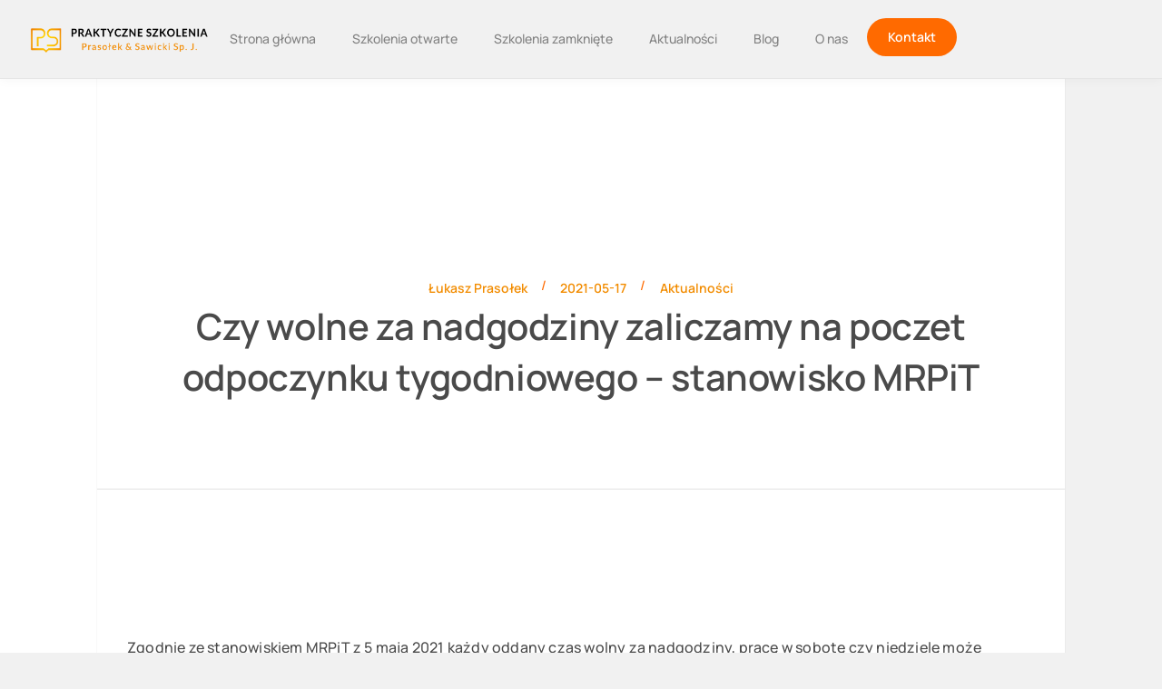

--- FILE ---
content_type: text/html; charset=UTF-8
request_url: https://praktyczneszkolenia.com/czy-wolne-za-nadgodziny-zaliczamy-na-poczet-odpoczynku-tygodniowego-stanowisko-mrpit/
body_size: 34721
content:
<!DOCTYPE html>
<html lang="pl-PL">
<head><meta charset="UTF-8"><script>if(navigator.userAgent.match(/MSIE|Internet Explorer/i)||navigator.userAgent.match(/Trident\/7\..*?rv:11/i)){var href=document.location.href;if(!href.match(/[?&]nowprocket/)){if(href.indexOf("?")==-1){if(href.indexOf("#")==-1){document.location.href=href+"?nowprocket=1"}else{document.location.href=href.replace("#","?nowprocket=1#")}}else{if(href.indexOf("#")==-1){document.location.href=href+"&nowprocket=1"}else{document.location.href=href.replace("#","&nowprocket=1#")}}}}</script><script>(()=>{class RocketLazyLoadScripts{constructor(){this.v="2.0.4",this.userEvents=["keydown","keyup","mousedown","mouseup","mousemove","mouseover","mouseout","touchmove","touchstart","touchend","touchcancel","wheel","click","dblclick","input"],this.attributeEvents=["onblur","onclick","oncontextmenu","ondblclick","onfocus","onmousedown","onmouseenter","onmouseleave","onmousemove","onmouseout","onmouseover","onmouseup","onmousewheel","onscroll","onsubmit"]}async t(){this.i(),this.o(),/iP(ad|hone)/.test(navigator.userAgent)&&this.h(),this.u(),this.l(this),this.m(),this.k(this),this.p(this),this._(),await Promise.all([this.R(),this.L()]),this.lastBreath=Date.now(),this.S(this),this.P(),this.D(),this.O(),this.M(),await this.C(this.delayedScripts.normal),await this.C(this.delayedScripts.defer),await this.C(this.delayedScripts.async),await this.T(),await this.F(),await this.j(),await this.A(),window.dispatchEvent(new Event("rocket-allScriptsLoaded")),this.everythingLoaded=!0,this.lastTouchEnd&&await new Promise(t=>setTimeout(t,500-Date.now()+this.lastTouchEnd)),this.I(),this.H(),this.U(),this.W()}i(){this.CSPIssue=sessionStorage.getItem("rocketCSPIssue"),document.addEventListener("securitypolicyviolation",t=>{this.CSPIssue||"script-src-elem"!==t.violatedDirective||"data"!==t.blockedURI||(this.CSPIssue=!0,sessionStorage.setItem("rocketCSPIssue",!0))},{isRocket:!0})}o(){window.addEventListener("pageshow",t=>{this.persisted=t.persisted,this.realWindowLoadedFired=!0},{isRocket:!0}),window.addEventListener("pagehide",()=>{this.onFirstUserAction=null},{isRocket:!0})}h(){let t;function e(e){t=e}window.addEventListener("touchstart",e,{isRocket:!0}),window.addEventListener("touchend",function i(o){o.changedTouches[0]&&t.changedTouches[0]&&Math.abs(o.changedTouches[0].pageX-t.changedTouches[0].pageX)<10&&Math.abs(o.changedTouches[0].pageY-t.changedTouches[0].pageY)<10&&o.timeStamp-t.timeStamp<200&&(window.removeEventListener("touchstart",e,{isRocket:!0}),window.removeEventListener("touchend",i,{isRocket:!0}),"INPUT"===o.target.tagName&&"text"===o.target.type||(o.target.dispatchEvent(new TouchEvent("touchend",{target:o.target,bubbles:!0})),o.target.dispatchEvent(new MouseEvent("mouseover",{target:o.target,bubbles:!0})),o.target.dispatchEvent(new PointerEvent("click",{target:o.target,bubbles:!0,cancelable:!0,detail:1,clientX:o.changedTouches[0].clientX,clientY:o.changedTouches[0].clientY})),event.preventDefault()))},{isRocket:!0})}q(t){this.userActionTriggered||("mousemove"!==t.type||this.firstMousemoveIgnored?"keyup"===t.type||"mouseover"===t.type||"mouseout"===t.type||(this.userActionTriggered=!0,this.onFirstUserAction&&this.onFirstUserAction()):this.firstMousemoveIgnored=!0),"click"===t.type&&t.preventDefault(),t.stopPropagation(),t.stopImmediatePropagation(),"touchstart"===this.lastEvent&&"touchend"===t.type&&(this.lastTouchEnd=Date.now()),"click"===t.type&&(this.lastTouchEnd=0),this.lastEvent=t.type,t.composedPath&&t.composedPath()[0].getRootNode()instanceof ShadowRoot&&(t.rocketTarget=t.composedPath()[0]),this.savedUserEvents.push(t)}u(){this.savedUserEvents=[],this.userEventHandler=this.q.bind(this),this.userEvents.forEach(t=>window.addEventListener(t,this.userEventHandler,{passive:!1,isRocket:!0})),document.addEventListener("visibilitychange",this.userEventHandler,{isRocket:!0})}U(){this.userEvents.forEach(t=>window.removeEventListener(t,this.userEventHandler,{passive:!1,isRocket:!0})),document.removeEventListener("visibilitychange",this.userEventHandler,{isRocket:!0}),this.savedUserEvents.forEach(t=>{(t.rocketTarget||t.target).dispatchEvent(new window[t.constructor.name](t.type,t))})}m(){const t="return false",e=Array.from(this.attributeEvents,t=>"data-rocket-"+t),i="["+this.attributeEvents.join("],[")+"]",o="[data-rocket-"+this.attributeEvents.join("],[data-rocket-")+"]",s=(e,i,o)=>{o&&o!==t&&(e.setAttribute("data-rocket-"+i,o),e["rocket"+i]=new Function("event",o),e.setAttribute(i,t))};new MutationObserver(t=>{for(const n of t)"attributes"===n.type&&(n.attributeName.startsWith("data-rocket-")||this.everythingLoaded?n.attributeName.startsWith("data-rocket-")&&this.everythingLoaded&&this.N(n.target,n.attributeName.substring(12)):s(n.target,n.attributeName,n.target.getAttribute(n.attributeName))),"childList"===n.type&&n.addedNodes.forEach(t=>{if(t.nodeType===Node.ELEMENT_NODE)if(this.everythingLoaded)for(const i of[t,...t.querySelectorAll(o)])for(const t of i.getAttributeNames())e.includes(t)&&this.N(i,t.substring(12));else for(const e of[t,...t.querySelectorAll(i)])for(const t of e.getAttributeNames())this.attributeEvents.includes(t)&&s(e,t,e.getAttribute(t))})}).observe(document,{subtree:!0,childList:!0,attributeFilter:[...this.attributeEvents,...e]})}I(){this.attributeEvents.forEach(t=>{document.querySelectorAll("[data-rocket-"+t+"]").forEach(e=>{this.N(e,t)})})}N(t,e){const i=t.getAttribute("data-rocket-"+e);i&&(t.setAttribute(e,i),t.removeAttribute("data-rocket-"+e))}k(t){Object.defineProperty(HTMLElement.prototype,"onclick",{get(){return this.rocketonclick||null},set(e){this.rocketonclick=e,this.setAttribute(t.everythingLoaded?"onclick":"data-rocket-onclick","this.rocketonclick(event)")}})}S(t){function e(e,i){let o=e[i];e[i]=null,Object.defineProperty(e,i,{get:()=>o,set(s){t.everythingLoaded?o=s:e["rocket"+i]=o=s}})}e(document,"onreadystatechange"),e(window,"onload"),e(window,"onpageshow");try{Object.defineProperty(document,"readyState",{get:()=>t.rocketReadyState,set(e){t.rocketReadyState=e},configurable:!0}),document.readyState="loading"}catch(t){console.log("WPRocket DJE readyState conflict, bypassing")}}l(t){this.originalAddEventListener=EventTarget.prototype.addEventListener,this.originalRemoveEventListener=EventTarget.prototype.removeEventListener,this.savedEventListeners=[],EventTarget.prototype.addEventListener=function(e,i,o){o&&o.isRocket||!t.B(e,this)&&!t.userEvents.includes(e)||t.B(e,this)&&!t.userActionTriggered||e.startsWith("rocket-")||t.everythingLoaded?t.originalAddEventListener.call(this,e,i,o):(t.savedEventListeners.push({target:this,remove:!1,type:e,func:i,options:o}),"mouseenter"!==e&&"mouseleave"!==e||t.originalAddEventListener.call(this,e,t.savedUserEvents.push,o))},EventTarget.prototype.removeEventListener=function(e,i,o){o&&o.isRocket||!t.B(e,this)&&!t.userEvents.includes(e)||t.B(e,this)&&!t.userActionTriggered||e.startsWith("rocket-")||t.everythingLoaded?t.originalRemoveEventListener.call(this,e,i,o):t.savedEventListeners.push({target:this,remove:!0,type:e,func:i,options:o})}}J(t,e){this.savedEventListeners=this.savedEventListeners.filter(i=>{let o=i.type,s=i.target||window;return e!==o||t!==s||(this.B(o,s)&&(i.type="rocket-"+o),this.$(i),!1)})}H(){EventTarget.prototype.addEventListener=this.originalAddEventListener,EventTarget.prototype.removeEventListener=this.originalRemoveEventListener,this.savedEventListeners.forEach(t=>this.$(t))}$(t){t.remove?this.originalRemoveEventListener.call(t.target,t.type,t.func,t.options):this.originalAddEventListener.call(t.target,t.type,t.func,t.options)}p(t){let e;function i(e){return t.everythingLoaded?e:e.split(" ").map(t=>"load"===t||t.startsWith("load.")?"rocket-jquery-load":t).join(" ")}function o(o){function s(e){const s=o.fn[e];o.fn[e]=o.fn.init.prototype[e]=function(){return this[0]===window&&t.userActionTriggered&&("string"==typeof arguments[0]||arguments[0]instanceof String?arguments[0]=i(arguments[0]):"object"==typeof arguments[0]&&Object.keys(arguments[0]).forEach(t=>{const e=arguments[0][t];delete arguments[0][t],arguments[0][i(t)]=e})),s.apply(this,arguments),this}}if(o&&o.fn&&!t.allJQueries.includes(o)){const e={DOMContentLoaded:[],"rocket-DOMContentLoaded":[]};for(const t in e)document.addEventListener(t,()=>{e[t].forEach(t=>t())},{isRocket:!0});o.fn.ready=o.fn.init.prototype.ready=function(i){function s(){parseInt(o.fn.jquery)>2?setTimeout(()=>i.bind(document)(o)):i.bind(document)(o)}return"function"==typeof i&&(t.realDomReadyFired?!t.userActionTriggered||t.fauxDomReadyFired?s():e["rocket-DOMContentLoaded"].push(s):e.DOMContentLoaded.push(s)),o([])},s("on"),s("one"),s("off"),t.allJQueries.push(o)}e=o}t.allJQueries=[],o(window.jQuery),Object.defineProperty(window,"jQuery",{get:()=>e,set(t){o(t)}})}P(){const t=new Map;document.write=document.writeln=function(e){const i=document.currentScript,o=document.createRange(),s=i.parentElement;let n=t.get(i);void 0===n&&(n=i.nextSibling,t.set(i,n));const c=document.createDocumentFragment();o.setStart(c,0),c.appendChild(o.createContextualFragment(e)),s.insertBefore(c,n)}}async R(){return new Promise(t=>{this.userActionTriggered?t():this.onFirstUserAction=t})}async L(){return new Promise(t=>{document.addEventListener("DOMContentLoaded",()=>{this.realDomReadyFired=!0,t()},{isRocket:!0})})}async j(){return this.realWindowLoadedFired?Promise.resolve():new Promise(t=>{window.addEventListener("load",t,{isRocket:!0})})}M(){this.pendingScripts=[];this.scriptsMutationObserver=new MutationObserver(t=>{for(const e of t)e.addedNodes.forEach(t=>{"SCRIPT"!==t.tagName||t.noModule||t.isWPRocket||this.pendingScripts.push({script:t,promise:new Promise(e=>{const i=()=>{const i=this.pendingScripts.findIndex(e=>e.script===t);i>=0&&this.pendingScripts.splice(i,1),e()};t.addEventListener("load",i,{isRocket:!0}),t.addEventListener("error",i,{isRocket:!0}),setTimeout(i,1e3)})})})}),this.scriptsMutationObserver.observe(document,{childList:!0,subtree:!0})}async F(){await this.X(),this.pendingScripts.length?(await this.pendingScripts[0].promise,await this.F()):this.scriptsMutationObserver.disconnect()}D(){this.delayedScripts={normal:[],async:[],defer:[]},document.querySelectorAll("script[type$=rocketlazyloadscript]").forEach(t=>{t.hasAttribute("data-rocket-src")?t.hasAttribute("async")&&!1!==t.async?this.delayedScripts.async.push(t):t.hasAttribute("defer")&&!1!==t.defer||"module"===t.getAttribute("data-rocket-type")?this.delayedScripts.defer.push(t):this.delayedScripts.normal.push(t):this.delayedScripts.normal.push(t)})}async _(){await this.L();let t=[];document.querySelectorAll("script[type$=rocketlazyloadscript][data-rocket-src]").forEach(e=>{let i=e.getAttribute("data-rocket-src");if(i&&!i.startsWith("data:")){i.startsWith("//")&&(i=location.protocol+i);try{const o=new URL(i).origin;o!==location.origin&&t.push({src:o,crossOrigin:e.crossOrigin||"module"===e.getAttribute("data-rocket-type")})}catch(t){}}}),t=[...new Map(t.map(t=>[JSON.stringify(t),t])).values()],this.Y(t,"preconnect")}async G(t){if(await this.K(),!0!==t.noModule||!("noModule"in HTMLScriptElement.prototype))return new Promise(e=>{let i;function o(){(i||t).setAttribute("data-rocket-status","executed"),e()}try{if(navigator.userAgent.includes("Firefox/")||""===navigator.vendor||this.CSPIssue)i=document.createElement("script"),[...t.attributes].forEach(t=>{let e=t.nodeName;"type"!==e&&("data-rocket-type"===e&&(e="type"),"data-rocket-src"===e&&(e="src"),i.setAttribute(e,t.nodeValue))}),t.text&&(i.text=t.text),t.nonce&&(i.nonce=t.nonce),i.hasAttribute("src")?(i.addEventListener("load",o,{isRocket:!0}),i.addEventListener("error",()=>{i.setAttribute("data-rocket-status","failed-network"),e()},{isRocket:!0}),setTimeout(()=>{i.isConnected||e()},1)):(i.text=t.text,o()),i.isWPRocket=!0,t.parentNode.replaceChild(i,t);else{const i=t.getAttribute("data-rocket-type"),s=t.getAttribute("data-rocket-src");i?(t.type=i,t.removeAttribute("data-rocket-type")):t.removeAttribute("type"),t.addEventListener("load",o,{isRocket:!0}),t.addEventListener("error",i=>{this.CSPIssue&&i.target.src.startsWith("data:")?(console.log("WPRocket: CSP fallback activated"),t.removeAttribute("src"),this.G(t).then(e)):(t.setAttribute("data-rocket-status","failed-network"),e())},{isRocket:!0}),s?(t.fetchPriority="high",t.removeAttribute("data-rocket-src"),t.src=s):t.src="data:text/javascript;base64,"+window.btoa(unescape(encodeURIComponent(t.text)))}}catch(i){t.setAttribute("data-rocket-status","failed-transform"),e()}});t.setAttribute("data-rocket-status","skipped")}async C(t){const e=t.shift();return e?(e.isConnected&&await this.G(e),this.C(t)):Promise.resolve()}O(){this.Y([...this.delayedScripts.normal,...this.delayedScripts.defer,...this.delayedScripts.async],"preload")}Y(t,e){this.trash=this.trash||[];let i=!0;var o=document.createDocumentFragment();t.forEach(t=>{const s=t.getAttribute&&t.getAttribute("data-rocket-src")||t.src;if(s&&!s.startsWith("data:")){const n=document.createElement("link");n.href=s,n.rel=e,"preconnect"!==e&&(n.as="script",n.fetchPriority=i?"high":"low"),t.getAttribute&&"module"===t.getAttribute("data-rocket-type")&&(n.crossOrigin=!0),t.crossOrigin&&(n.crossOrigin=t.crossOrigin),t.integrity&&(n.integrity=t.integrity),t.nonce&&(n.nonce=t.nonce),o.appendChild(n),this.trash.push(n),i=!1}}),document.head.appendChild(o)}W(){this.trash.forEach(t=>t.remove())}async T(){try{document.readyState="interactive"}catch(t){}this.fauxDomReadyFired=!0;try{await this.K(),this.J(document,"readystatechange"),document.dispatchEvent(new Event("rocket-readystatechange")),await this.K(),document.rocketonreadystatechange&&document.rocketonreadystatechange(),await this.K(),this.J(document,"DOMContentLoaded"),document.dispatchEvent(new Event("rocket-DOMContentLoaded")),await this.K(),this.J(window,"DOMContentLoaded"),window.dispatchEvent(new Event("rocket-DOMContentLoaded"))}catch(t){console.error(t)}}async A(){try{document.readyState="complete"}catch(t){}try{await this.K(),this.J(document,"readystatechange"),document.dispatchEvent(new Event("rocket-readystatechange")),await this.K(),document.rocketonreadystatechange&&document.rocketonreadystatechange(),await this.K(),this.J(window,"load"),window.dispatchEvent(new Event("rocket-load")),await this.K(),window.rocketonload&&window.rocketonload(),await this.K(),this.allJQueries.forEach(t=>t(window).trigger("rocket-jquery-load")),await this.K(),this.J(window,"pageshow");const t=new Event("rocket-pageshow");t.persisted=this.persisted,window.dispatchEvent(t),await this.K(),window.rocketonpageshow&&window.rocketonpageshow({persisted:this.persisted})}catch(t){console.error(t)}}async K(){Date.now()-this.lastBreath>45&&(await this.X(),this.lastBreath=Date.now())}async X(){return document.hidden?new Promise(t=>setTimeout(t)):new Promise(t=>requestAnimationFrame(t))}B(t,e){return e===document&&"readystatechange"===t||(e===document&&"DOMContentLoaded"===t||(e===window&&"DOMContentLoaded"===t||(e===window&&"load"===t||e===window&&"pageshow"===t)))}static run(){(new RocketLazyLoadScripts).t()}}RocketLazyLoadScripts.run()})();</script>
	
	<meta name="viewport" content="width=device-width, initial-scale=1.0, viewport-fit=cover" />		<script type="rocketlazyloadscript">
(function(html){html.className = html.className.replace(/\bno-js\b/,'js')})(document.documentElement);
//# sourceURL=twentyfifteen_javascript_detection
</script>
<meta name='robots' content='index, follow, max-image-preview:large, max-snippet:-1, max-video-preview:-1' />

	<!-- This site is optimized with the Yoast SEO plugin v26.7 - https://yoast.com/wordpress/plugins/seo/ -->
	<title>Czy wolne za nadgodziny zaliczamy na poczet odpoczynku tygodniowego - stanowisko MRPiT - Praktyczne Szkolenia Prasołek &amp; Sawicki Sp. J.</title>
	<link rel="canonical" href="https://praktyczneszkolenia.com/czy-wolne-za-nadgodziny-zaliczamy-na-poczet-odpoczynku-tygodniowego-stanowisko-mrpit/" />
	<meta property="og:locale" content="pl_PL" />
	<meta property="og:type" content="article" />
	<meta property="og:title" content="Czy wolne za nadgodziny zaliczamy na poczet odpoczynku tygodniowego - stanowisko MRPiT - Praktyczne Szkolenia Prasołek &amp; Sawicki Sp. J." />
	<meta property="og:description" content="Zgodnie ze stanowiskiem MRPiT z 5 maja 2021 każdy oddany czas wolny za nadgodziny, pracę w sobotę czy niedzielę może stanowić część 35-godzinnego, gwarantowanego Kodeksem pracy nieprzerwanego odpoczynku tygodniowego. Zgodnie &hellip; Czytaj dalej Czy wolne za nadgodziny zaliczamy na poczet odpoczynku tygodniowego &#8211; stanowisko MRPiT" />
	<meta property="og:url" content="https://praktyczneszkolenia.com/czy-wolne-za-nadgodziny-zaliczamy-na-poczet-odpoczynku-tygodniowego-stanowisko-mrpit/" />
	<meta property="og:site_name" content="Praktyczne Szkolenia Prasołek &amp; Sawicki Sp. J." />
	<meta property="article:publisher" content="https://www.facebook.com/PraktyczneSzkoleniaOnline/" />
	<meta property="article:published_time" content="2021-05-17T00:00:00+00:00" />
	<meta property="article:modified_time" content="2025-05-11T12:47:34+00:00" />
	<meta name="author" content="Łukasz Prasołek" />
	<meta name="twitter:card" content="summary_large_image" />
	<meta name="twitter:label1" content="Napisane przez" />
	<meta name="twitter:data1" content="Łukasz Prasołek" />
	<meta name="twitter:label2" content="Szacowany czas czytania" />
	<meta name="twitter:data2" content="1 minuta" />
	<!-- / Yoast SEO plugin. -->


<link rel='dns-prefetch' href='//www.googletagmanager.com' />
<link rel='dns-prefetch' href='//praktyczneszkolenia.b-cdn.net' />

<link href='https://praktyczneszkolenia.b-cdn.net' rel='preconnect' />
<link rel="alternate" type="application/rss+xml" title="Praktyczne Szkolenia Prasołek &amp; Sawicki Sp. J. &raquo; Kanał z wpisami" href="https://praktyczneszkolenia.com/feed/" />
<link rel="alternate" type="application/rss+xml" title="Praktyczne Szkolenia Prasołek &amp; Sawicki Sp. J. &raquo; Kanał z komentarzami" href="https://praktyczneszkolenia.com/comments/feed/" />
<link rel="alternate" type="text/calendar" title="Praktyczne Szkolenia Prasołek &amp; Sawicki Sp. J. &raquo; kanał iCal" href="https://praktyczneszkolenia.com/events/?ical=1" />
<link rel="alternate" type="application/rss+xml" title="Praktyczne Szkolenia Prasołek &amp; Sawicki Sp. J. &raquo; Czy wolne za nadgodziny zaliczamy na poczet odpoczynku tygodniowego &#8211; stanowisko MRPiT Kanał z komentarzami" href="https://praktyczneszkolenia.com/czy-wolne-za-nadgodziny-zaliczamy-na-poczet-odpoczynku-tygodniowego-stanowisko-mrpit/feed/" />
<link id='omgf-preload-0' rel='preload' href='//praktyczneszkolenia.b-cdn.net/wp-content/uploads/omgf/elementor-gf-local-manrope/manrope-normal-latin-ext.woff2?ver=1752507518' as='font' type='font/woff2' crossorigin />
<link id='omgf-preload-1' rel='preload' href='//praktyczneszkolenia.b-cdn.net/wp-content/uploads/omgf/elementor-gf-local-manrope/manrope-normal-latin.woff2?ver=1752507518' as='font' type='font/woff2' crossorigin />
<link id='omgf-preload-2' rel='preload' href='//praktyczneszkolenia.b-cdn.net/wp-content/uploads/omgf/elementor-gf-local-roboto/roboto-italic-latin-ext.woff2?ver=1752507518' as='font' type='font/woff2' crossorigin />
<link id='omgf-preload-3' rel='preload' href='//praktyczneszkolenia.b-cdn.net/wp-content/uploads/omgf/elementor-gf-local-roboto/roboto-italic-latin.woff2?ver=1752507518' as='font' type='font/woff2' crossorigin />
<link id='omgf-preload-4' rel='preload' href='//praktyczneszkolenia.b-cdn.net/wp-content/uploads/omgf/elementor-gf-local-roboto/roboto-normal-latin-ext.woff2?ver=1752507518' as='font' type='font/woff2' crossorigin />
<link id='omgf-preload-5' rel='preload' href='//praktyczneszkolenia.b-cdn.net/wp-content/uploads/omgf/elementor-gf-local-roboto/roboto-normal-latin.woff2?ver=1752507518' as='font' type='font/woff2' crossorigin />
<link rel="alternate" title="oEmbed (JSON)" type="application/json+oembed" href="https://praktyczneszkolenia.com/wp-json/oembed/1.0/embed?url=https%3A%2F%2Fpraktyczneszkolenia.com%2Fczy-wolne-za-nadgodziny-zaliczamy-na-poczet-odpoczynku-tygodniowego-stanowisko-mrpit%2F" />
<link rel="alternate" title="oEmbed (XML)" type="text/xml+oembed" href="https://praktyczneszkolenia.com/wp-json/oembed/1.0/embed?url=https%3A%2F%2Fpraktyczneszkolenia.com%2Fczy-wolne-za-nadgodziny-zaliczamy-na-poczet-odpoczynku-tygodniowego-stanowisko-mrpit%2F&#038;format=xml" />
<style id='wp-img-auto-sizes-contain-inline-css'>
img:is([sizes=auto i],[sizes^="auto," i]){contain-intrinsic-size:3000px 1500px}
/*# sourceURL=wp-img-auto-sizes-contain-inline-css */
</style>
<link data-minify="1" rel='stylesheet' id='gum-elementor-addon-css' href='https://praktyczneszkolenia.b-cdn.net/wp-content/cache/min/1/wp-content/plugins/gum-elementor-addon/css/style.css?ver=1768973688' media='all' />
<link data-minify="1" rel='stylesheet' id='tribe-events-pro-mini-calendar-block-styles-css' href='https://praktyczneszkolenia.b-cdn.net/wp-content/cache/min/1/wp-content/plugins/events-calendar-pro/build/css/tribe-events-pro-mini-calendar-block.css?ver=1768973688' media='all' />
<link data-minify="1" rel='stylesheet' id='owl.carousel-css' href='https://praktyczneszkolenia.b-cdn.net/wp-content/cache/background-css/1/praktyczneszkolenia.b-cdn.net/wp-content/cache/min/1/wp-content/plugins/gum-elementor-addon/css/owl.carousel.css?ver=1768973688&wpr_t=1768981706' media='all' />
<link data-minify="1" rel='stylesheet' id='tec-variables-skeleton-css' href='https://praktyczneszkolenia.b-cdn.net/wp-content/cache/min/1/wp-content/plugins/the-events-calendar/common/build/css/variables-skeleton.css?ver=1768973688' media='all' />
<link data-minify="1" rel='stylesheet' id='tec-variables-full-css' href='https://praktyczneszkolenia.b-cdn.net/wp-content/cache/min/1/wp-content/plugins/the-events-calendar/common/build/css/variables-full.css?ver=1768973688' media='all' />
<link data-minify="1" rel='stylesheet' id='tribe-events-v2-virtual-single-block-css' href='https://praktyczneszkolenia.b-cdn.net/wp-content/cache/min/1/wp-content/plugins/events-calendar-pro/build/css/events-virtual-single-block.css?ver=1768973688' media='all' />
<style id='wp-emoji-styles-inline-css'>

	img.wp-smiley, img.emoji {
		display: inline !important;
		border: none !important;
		box-shadow: none !important;
		height: 1em !important;
		width: 1em !important;
		margin: 0 0.07em !important;
		vertical-align: -0.1em !important;
		background: none !important;
		padding: 0 !important;
	}
/*# sourceURL=wp-emoji-styles-inline-css */
</style>
<link rel='stylesheet' id='wp-block-library-css' href='https://praktyczneszkolenia.b-cdn.net/wp-includes/css/dist/block-library/style.min.css?ver=6.9' media='all' />
<style id='wp-block-library-theme-inline-css'>
.wp-block-audio :where(figcaption){color:#555;font-size:13px;text-align:center}.is-dark-theme .wp-block-audio :where(figcaption){color:#ffffffa6}.wp-block-audio{margin:0 0 1em}.wp-block-code{border:1px solid #ccc;border-radius:4px;font-family:Menlo,Consolas,monaco,monospace;padding:.8em 1em}.wp-block-embed :where(figcaption){color:#555;font-size:13px;text-align:center}.is-dark-theme .wp-block-embed :where(figcaption){color:#ffffffa6}.wp-block-embed{margin:0 0 1em}.blocks-gallery-caption{color:#555;font-size:13px;text-align:center}.is-dark-theme .blocks-gallery-caption{color:#ffffffa6}:root :where(.wp-block-image figcaption){color:#555;font-size:13px;text-align:center}.is-dark-theme :root :where(.wp-block-image figcaption){color:#ffffffa6}.wp-block-image{margin:0 0 1em}.wp-block-pullquote{border-bottom:4px solid;border-top:4px solid;color:currentColor;margin-bottom:1.75em}.wp-block-pullquote :where(cite),.wp-block-pullquote :where(footer),.wp-block-pullquote__citation{color:currentColor;font-size:.8125em;font-style:normal;text-transform:uppercase}.wp-block-quote{border-left:.25em solid;margin:0 0 1.75em;padding-left:1em}.wp-block-quote cite,.wp-block-quote footer{color:currentColor;font-size:.8125em;font-style:normal;position:relative}.wp-block-quote:where(.has-text-align-right){border-left:none;border-right:.25em solid;padding-left:0;padding-right:1em}.wp-block-quote:where(.has-text-align-center){border:none;padding-left:0}.wp-block-quote.is-large,.wp-block-quote.is-style-large,.wp-block-quote:where(.is-style-plain){border:none}.wp-block-search .wp-block-search__label{font-weight:700}.wp-block-search__button{border:1px solid #ccc;padding:.375em .625em}:where(.wp-block-group.has-background){padding:1.25em 2.375em}.wp-block-separator.has-css-opacity{opacity:.4}.wp-block-separator{border:none;border-bottom:2px solid;margin-left:auto;margin-right:auto}.wp-block-separator.has-alpha-channel-opacity{opacity:1}.wp-block-separator:not(.is-style-wide):not(.is-style-dots){width:100px}.wp-block-separator.has-background:not(.is-style-dots){border-bottom:none;height:1px}.wp-block-separator.has-background:not(.is-style-wide):not(.is-style-dots){height:2px}.wp-block-table{margin:0 0 1em}.wp-block-table td,.wp-block-table th{word-break:normal}.wp-block-table :where(figcaption){color:#555;font-size:13px;text-align:center}.is-dark-theme .wp-block-table :where(figcaption){color:#ffffffa6}.wp-block-video :where(figcaption){color:#555;font-size:13px;text-align:center}.is-dark-theme .wp-block-video :where(figcaption){color:#ffffffa6}.wp-block-video{margin:0 0 1em}:root :where(.wp-block-template-part.has-background){margin-bottom:0;margin-top:0;padding:1.25em 2.375em}
/*# sourceURL=/wp-includes/css/dist/block-library/theme.min.css */
</style>
<style id='classic-theme-styles-inline-css'>
/*! This file is auto-generated */
.wp-block-button__link{color:#fff;background-color:#32373c;border-radius:9999px;box-shadow:none;text-decoration:none;padding:calc(.667em + 2px) calc(1.333em + 2px);font-size:1.125em}.wp-block-file__button{background:#32373c;color:#fff;text-decoration:none}
/*# sourceURL=/wp-includes/css/classic-themes.min.css */
</style>
<style id='global-styles-inline-css'>
:root{--wp--preset--aspect-ratio--square: 1;--wp--preset--aspect-ratio--4-3: 4/3;--wp--preset--aspect-ratio--3-4: 3/4;--wp--preset--aspect-ratio--3-2: 3/2;--wp--preset--aspect-ratio--2-3: 2/3;--wp--preset--aspect-ratio--16-9: 16/9;--wp--preset--aspect-ratio--9-16: 9/16;--wp--preset--color--black: #000000;--wp--preset--color--cyan-bluish-gray: #abb8c3;--wp--preset--color--white: #fff;--wp--preset--color--pale-pink: #f78da7;--wp--preset--color--vivid-red: #cf2e2e;--wp--preset--color--luminous-vivid-orange: #ff6900;--wp--preset--color--luminous-vivid-amber: #fcb900;--wp--preset--color--light-green-cyan: #7bdcb5;--wp--preset--color--vivid-green-cyan: #00d084;--wp--preset--color--pale-cyan-blue: #8ed1fc;--wp--preset--color--vivid-cyan-blue: #0693e3;--wp--preset--color--vivid-purple: #9b51e0;--wp--preset--color--dark-gray: #111;--wp--preset--color--light-gray: #f1f1f1;--wp--preset--color--yellow: #f4ca16;--wp--preset--color--dark-brown: #352712;--wp--preset--color--medium-pink: #e53b51;--wp--preset--color--light-pink: #ffe5d1;--wp--preset--color--dark-purple: #2e2256;--wp--preset--color--purple: #674970;--wp--preset--color--blue-gray: #22313f;--wp--preset--color--bright-blue: #55c3dc;--wp--preset--color--light-blue: #e9f2f9;--wp--preset--gradient--vivid-cyan-blue-to-vivid-purple: linear-gradient(135deg,rgb(6,147,227) 0%,rgb(155,81,224) 100%);--wp--preset--gradient--light-green-cyan-to-vivid-green-cyan: linear-gradient(135deg,rgb(122,220,180) 0%,rgb(0,208,130) 100%);--wp--preset--gradient--luminous-vivid-amber-to-luminous-vivid-orange: linear-gradient(135deg,rgb(252,185,0) 0%,rgb(255,105,0) 100%);--wp--preset--gradient--luminous-vivid-orange-to-vivid-red: linear-gradient(135deg,rgb(255,105,0) 0%,rgb(207,46,46) 100%);--wp--preset--gradient--very-light-gray-to-cyan-bluish-gray: linear-gradient(135deg,rgb(238,238,238) 0%,rgb(169,184,195) 100%);--wp--preset--gradient--cool-to-warm-spectrum: linear-gradient(135deg,rgb(74,234,220) 0%,rgb(151,120,209) 20%,rgb(207,42,186) 40%,rgb(238,44,130) 60%,rgb(251,105,98) 80%,rgb(254,248,76) 100%);--wp--preset--gradient--blush-light-purple: linear-gradient(135deg,rgb(255,206,236) 0%,rgb(152,150,240) 100%);--wp--preset--gradient--blush-bordeaux: linear-gradient(135deg,rgb(254,205,165) 0%,rgb(254,45,45) 50%,rgb(107,0,62) 100%);--wp--preset--gradient--luminous-dusk: linear-gradient(135deg,rgb(255,203,112) 0%,rgb(199,81,192) 50%,rgb(65,88,208) 100%);--wp--preset--gradient--pale-ocean: linear-gradient(135deg,rgb(255,245,203) 0%,rgb(182,227,212) 50%,rgb(51,167,181) 100%);--wp--preset--gradient--electric-grass: linear-gradient(135deg,rgb(202,248,128) 0%,rgb(113,206,126) 100%);--wp--preset--gradient--midnight: linear-gradient(135deg,rgb(2,3,129) 0%,rgb(40,116,252) 100%);--wp--preset--gradient--dark-gray-gradient-gradient: linear-gradient(90deg, rgba(17,17,17,1) 0%, rgba(42,42,42,1) 100%);--wp--preset--gradient--light-gray-gradient: linear-gradient(90deg, rgba(241,241,241,1) 0%, rgba(215,215,215,1) 100%);--wp--preset--gradient--white-gradient: linear-gradient(90deg, rgba(255,255,255,1) 0%, rgba(230,230,230,1) 100%);--wp--preset--gradient--yellow-gradient: linear-gradient(90deg, rgba(244,202,22,1) 0%, rgba(205,168,10,1) 100%);--wp--preset--gradient--dark-brown-gradient: linear-gradient(90deg, rgba(53,39,18,1) 0%, rgba(91,67,31,1) 100%);--wp--preset--gradient--medium-pink-gradient: linear-gradient(90deg, rgba(229,59,81,1) 0%, rgba(209,28,51,1) 100%);--wp--preset--gradient--light-pink-gradient: linear-gradient(90deg, rgba(255,229,209,1) 0%, rgba(255,200,158,1) 100%);--wp--preset--gradient--dark-purple-gradient: linear-gradient(90deg, rgba(46,34,86,1) 0%, rgba(66,48,123,1) 100%);--wp--preset--gradient--purple-gradient: linear-gradient(90deg, rgba(103,73,112,1) 0%, rgba(131,93,143,1) 100%);--wp--preset--gradient--blue-gray-gradient: linear-gradient(90deg, rgba(34,49,63,1) 0%, rgba(52,75,96,1) 100%);--wp--preset--gradient--bright-blue-gradient: linear-gradient(90deg, rgba(85,195,220,1) 0%, rgba(43,180,211,1) 100%);--wp--preset--gradient--light-blue-gradient: linear-gradient(90deg, rgba(233,242,249,1) 0%, rgba(193,218,238,1) 100%);--wp--preset--font-size--small: 13px;--wp--preset--font-size--medium: 20px;--wp--preset--font-size--large: 36px;--wp--preset--font-size--x-large: 42px;--wp--preset--spacing--20: 0.44rem;--wp--preset--spacing--30: 0.67rem;--wp--preset--spacing--40: 1rem;--wp--preset--spacing--50: 1.5rem;--wp--preset--spacing--60: 2.25rem;--wp--preset--spacing--70: 3.38rem;--wp--preset--spacing--80: 5.06rem;--wp--preset--shadow--natural: 6px 6px 9px rgba(0, 0, 0, 0.2);--wp--preset--shadow--deep: 12px 12px 50px rgba(0, 0, 0, 0.4);--wp--preset--shadow--sharp: 6px 6px 0px rgba(0, 0, 0, 0.2);--wp--preset--shadow--outlined: 6px 6px 0px -3px rgb(255, 255, 255), 6px 6px rgb(0, 0, 0);--wp--preset--shadow--crisp: 6px 6px 0px rgb(0, 0, 0);}:where(.is-layout-flex){gap: 0.5em;}:where(.is-layout-grid){gap: 0.5em;}body .is-layout-flex{display: flex;}.is-layout-flex{flex-wrap: wrap;align-items: center;}.is-layout-flex > :is(*, div){margin: 0;}body .is-layout-grid{display: grid;}.is-layout-grid > :is(*, div){margin: 0;}:where(.wp-block-columns.is-layout-flex){gap: 2em;}:where(.wp-block-columns.is-layout-grid){gap: 2em;}:where(.wp-block-post-template.is-layout-flex){gap: 1.25em;}:where(.wp-block-post-template.is-layout-grid){gap: 1.25em;}.has-black-color{color: var(--wp--preset--color--black) !important;}.has-cyan-bluish-gray-color{color: var(--wp--preset--color--cyan-bluish-gray) !important;}.has-white-color{color: var(--wp--preset--color--white) !important;}.has-pale-pink-color{color: var(--wp--preset--color--pale-pink) !important;}.has-vivid-red-color{color: var(--wp--preset--color--vivid-red) !important;}.has-luminous-vivid-orange-color{color: var(--wp--preset--color--luminous-vivid-orange) !important;}.has-luminous-vivid-amber-color{color: var(--wp--preset--color--luminous-vivid-amber) !important;}.has-light-green-cyan-color{color: var(--wp--preset--color--light-green-cyan) !important;}.has-vivid-green-cyan-color{color: var(--wp--preset--color--vivid-green-cyan) !important;}.has-pale-cyan-blue-color{color: var(--wp--preset--color--pale-cyan-blue) !important;}.has-vivid-cyan-blue-color{color: var(--wp--preset--color--vivid-cyan-blue) !important;}.has-vivid-purple-color{color: var(--wp--preset--color--vivid-purple) !important;}.has-black-background-color{background-color: var(--wp--preset--color--black) !important;}.has-cyan-bluish-gray-background-color{background-color: var(--wp--preset--color--cyan-bluish-gray) !important;}.has-white-background-color{background-color: var(--wp--preset--color--white) !important;}.has-pale-pink-background-color{background-color: var(--wp--preset--color--pale-pink) !important;}.has-vivid-red-background-color{background-color: var(--wp--preset--color--vivid-red) !important;}.has-luminous-vivid-orange-background-color{background-color: var(--wp--preset--color--luminous-vivid-orange) !important;}.has-luminous-vivid-amber-background-color{background-color: var(--wp--preset--color--luminous-vivid-amber) !important;}.has-light-green-cyan-background-color{background-color: var(--wp--preset--color--light-green-cyan) !important;}.has-vivid-green-cyan-background-color{background-color: var(--wp--preset--color--vivid-green-cyan) !important;}.has-pale-cyan-blue-background-color{background-color: var(--wp--preset--color--pale-cyan-blue) !important;}.has-vivid-cyan-blue-background-color{background-color: var(--wp--preset--color--vivid-cyan-blue) !important;}.has-vivid-purple-background-color{background-color: var(--wp--preset--color--vivid-purple) !important;}.has-black-border-color{border-color: var(--wp--preset--color--black) !important;}.has-cyan-bluish-gray-border-color{border-color: var(--wp--preset--color--cyan-bluish-gray) !important;}.has-white-border-color{border-color: var(--wp--preset--color--white) !important;}.has-pale-pink-border-color{border-color: var(--wp--preset--color--pale-pink) !important;}.has-vivid-red-border-color{border-color: var(--wp--preset--color--vivid-red) !important;}.has-luminous-vivid-orange-border-color{border-color: var(--wp--preset--color--luminous-vivid-orange) !important;}.has-luminous-vivid-amber-border-color{border-color: var(--wp--preset--color--luminous-vivid-amber) !important;}.has-light-green-cyan-border-color{border-color: var(--wp--preset--color--light-green-cyan) !important;}.has-vivid-green-cyan-border-color{border-color: var(--wp--preset--color--vivid-green-cyan) !important;}.has-pale-cyan-blue-border-color{border-color: var(--wp--preset--color--pale-cyan-blue) !important;}.has-vivid-cyan-blue-border-color{border-color: var(--wp--preset--color--vivid-cyan-blue) !important;}.has-vivid-purple-border-color{border-color: var(--wp--preset--color--vivid-purple) !important;}.has-vivid-cyan-blue-to-vivid-purple-gradient-background{background: var(--wp--preset--gradient--vivid-cyan-blue-to-vivid-purple) !important;}.has-light-green-cyan-to-vivid-green-cyan-gradient-background{background: var(--wp--preset--gradient--light-green-cyan-to-vivid-green-cyan) !important;}.has-luminous-vivid-amber-to-luminous-vivid-orange-gradient-background{background: var(--wp--preset--gradient--luminous-vivid-amber-to-luminous-vivid-orange) !important;}.has-luminous-vivid-orange-to-vivid-red-gradient-background{background: var(--wp--preset--gradient--luminous-vivid-orange-to-vivid-red) !important;}.has-very-light-gray-to-cyan-bluish-gray-gradient-background{background: var(--wp--preset--gradient--very-light-gray-to-cyan-bluish-gray) !important;}.has-cool-to-warm-spectrum-gradient-background{background: var(--wp--preset--gradient--cool-to-warm-spectrum) !important;}.has-blush-light-purple-gradient-background{background: var(--wp--preset--gradient--blush-light-purple) !important;}.has-blush-bordeaux-gradient-background{background: var(--wp--preset--gradient--blush-bordeaux) !important;}.has-luminous-dusk-gradient-background{background: var(--wp--preset--gradient--luminous-dusk) !important;}.has-pale-ocean-gradient-background{background: var(--wp--preset--gradient--pale-ocean) !important;}.has-electric-grass-gradient-background{background: var(--wp--preset--gradient--electric-grass) !important;}.has-midnight-gradient-background{background: var(--wp--preset--gradient--midnight) !important;}.has-small-font-size{font-size: var(--wp--preset--font-size--small) !important;}.has-medium-font-size{font-size: var(--wp--preset--font-size--medium) !important;}.has-large-font-size{font-size: var(--wp--preset--font-size--large) !important;}.has-x-large-font-size{font-size: var(--wp--preset--font-size--x-large) !important;}
:where(.wp-block-post-template.is-layout-flex){gap: 1.25em;}:where(.wp-block-post-template.is-layout-grid){gap: 1.25em;}
:where(.wp-block-term-template.is-layout-flex){gap: 1.25em;}:where(.wp-block-term-template.is-layout-grid){gap: 1.25em;}
:where(.wp-block-columns.is-layout-flex){gap: 2em;}:where(.wp-block-columns.is-layout-grid){gap: 2em;}
:root :where(.wp-block-pullquote){font-size: 1.5em;line-height: 1.6;}
/*# sourceURL=global-styles-inline-css */
</style>
<link data-minify="1" rel='stylesheet' id='simple-banner-style-css' href='https://praktyczneszkolenia.b-cdn.net/wp-content/cache/min/1/wp-content/plugins/simple-banner/simple-banner.css?ver=1768973688' media='all' />
<link data-minify="1" rel='stylesheet' id='tribe-events-v2-single-skeleton-css' href='https://praktyczneszkolenia.b-cdn.net/wp-content/cache/min/1/wp-content/plugins/the-events-calendar/build/css/tribe-events-single-skeleton.css?ver=1768973688' media='all' />
<link data-minify="1" rel='stylesheet' id='tribe-events-v2-single-skeleton-full-css' href='https://praktyczneszkolenia.b-cdn.net/wp-content/cache/min/1/wp-content/plugins/the-events-calendar/build/css/tribe-events-single-full.css?ver=1768973688' media='all' />
<link data-minify="1" rel='stylesheet' id='tec-events-elementor-widgets-base-styles-css' href='https://praktyczneszkolenia.b-cdn.net/wp-content/cache/min/1/wp-content/plugins/the-events-calendar/build/css/integrations/plugins/elementor/widgets/widget-base.css?ver=1768973688' media='all' />
<link rel='stylesheet' id='cmplz-general-css' href='https://praktyczneszkolenia.b-cdn.net/wp-content/plugins/complianz-gdpr/assets/css/cookieblocker.min.css?ver=1765991343' media='all' />
<link data-minify="1" rel='stylesheet' id='parent-style-css' href='https://praktyczneszkolenia.b-cdn.net/wp-content/cache/min/1/wp-content/themes/twentyfifteen/style.css?ver=1768973688' media='all' />
<link rel='stylesheet' id='child-style-css' href='https://praktyczneszkolenia.b-cdn.net/wp-content/themes/psz-twentyfifteen/style.css?ver=6.9' media='all' />
<link data-minify="1" rel='stylesheet' id='twentyfifteen-fonts-css' href='https://praktyczneszkolenia.b-cdn.net/wp-content/cache/min/1/wp-content/themes/twentyfifteen/assets/fonts/noto-sans-plus-noto-serif-plus-inconsolata.css?ver=1768973688' media='all' />
<link data-minify="1" rel='stylesheet' id='genericons-css' href='https://praktyczneszkolenia.b-cdn.net/wp-content/cache/min/1/wp-content/themes/twentyfifteen/genericons/genericons.css?ver=1768973688' media='all' />
<link rel='stylesheet' id='twentyfifteen-style-css' href='https://praktyczneszkolenia.b-cdn.net/wp-content/themes/psz-twentyfifteen/style.css?ver=20251202' media='all' />
<link data-minify="1" rel='stylesheet' id='twentyfifteen-block-style-css' href='https://praktyczneszkolenia.b-cdn.net/wp-content/cache/min/1/wp-content/themes/twentyfifteen/css/blocks.css?ver=1768973688' media='all' />
<link rel='stylesheet' id='elementor-frontend-css' href='https://praktyczneszkolenia.b-cdn.net/wp-content/plugins/elementor/assets/css/frontend.min.css?ver=3.34.1' media='all' />
<link rel='stylesheet' id='widget-heading-css' href='https://praktyczneszkolenia.b-cdn.net/wp-content/plugins/elementor/assets/css/widget-heading.min.css?ver=3.34.1' media='all' />
<link rel='stylesheet' id='e-popup-css' href='https://praktyczneszkolenia.b-cdn.net/wp-content/plugins/elementor-pro/assets/css/conditionals/popup.min.css?ver=3.34.0' media='all' />
<link rel='stylesheet' id='widget-image-css' href='https://praktyczneszkolenia.b-cdn.net/wp-content/plugins/elementor/assets/css/widget-image.min.css?ver=3.34.1' media='all' />
<link rel='stylesheet' id='widget-nav-menu-css' href='https://praktyczneszkolenia.b-cdn.net/wp-content/plugins/elementor-pro/assets/css/widget-nav-menu.min.css?ver=3.34.0' media='all' />
<link rel='stylesheet' id='e-sticky-css' href='https://praktyczneszkolenia.b-cdn.net/wp-content/plugins/elementor-pro/assets/css/modules/sticky.min.css?ver=3.34.0' media='all' />
<link rel='stylesheet' id='e-motion-fx-css' href='https://praktyczneszkolenia.b-cdn.net/wp-content/plugins/elementor-pro/assets/css/modules/motion-fx.min.css?ver=3.34.0' media='all' />
<link rel='stylesheet' id='widget-social-icons-css' href='https://praktyczneszkolenia.b-cdn.net/wp-content/plugins/elementor/assets/css/widget-social-icons.min.css?ver=3.34.1' media='all' />
<link rel='stylesheet' id='e-apple-webkit-css' href='https://praktyczneszkolenia.b-cdn.net/wp-content/plugins/elementor/assets/css/conditionals/apple-webkit.min.css?ver=3.34.1' media='all' />
<link rel='stylesheet' id='widget-icon-list-css' href='https://praktyczneszkolenia.b-cdn.net/wp-content/plugins/elementor/assets/css/widget-icon-list.min.css?ver=3.34.1' media='all' />
<link rel='stylesheet' id='e-animation-fadeIn-css' href='https://praktyczneszkolenia.b-cdn.net/wp-content/plugins/elementor/assets/lib/animations/styles/fadeIn.min.css?ver=3.34.1' media='all' />
<link rel='stylesheet' id='e-animation-fadeInUp-css' href='https://praktyczneszkolenia.b-cdn.net/wp-content/plugins/elementor/assets/lib/animations/styles/fadeInUp.min.css?ver=3.34.1' media='all' />
<link rel='stylesheet' id='widget-form-css' href='https://praktyczneszkolenia.b-cdn.net/wp-content/plugins/elementor-pro/assets/css/widget-form.min.css?ver=3.34.0' media='all' />
<link rel='stylesheet' id='widget-nested-accordion-css' href='https://praktyczneszkolenia.b-cdn.net/wp-content/plugins/elementor/assets/css/widget-nested-accordion.min.css?ver=3.34.1' media='all' />
<link rel='stylesheet' id='elementor-post-147-css' href='https://praktyczneszkolenia.b-cdn.net/wp-content/uploads/elementor/css/post-147.css?ver=1768973669' media='all' />
<link rel='stylesheet' id='elementor-post-8798-css' href='https://praktyczneszkolenia.b-cdn.net/wp-content/uploads/elementor/css/post-8798.css?ver=1768973669' media='all' />
<link rel='stylesheet' id='elementor-post-398-css' href='https://praktyczneszkolenia.b-cdn.net/wp-content/uploads/elementor/css/post-398.css?ver=1768973669' media='all' />
<link rel='stylesheet' id='elementor-post-405-css' href='https://praktyczneszkolenia.b-cdn.net/wp-content/cache/background-css/1/praktyczneszkolenia.b-cdn.net/wp-content/uploads/elementor/css/post-405.css?ver=1768973669&wpr_t=1768981706' media='all' />
<link rel='stylesheet' id='elementor-post-175-css' href='https://praktyczneszkolenia.b-cdn.net/wp-content/cache/background-css/1/praktyczneszkolenia.b-cdn.net/wp-content/uploads/elementor/css/post-175.css?ver=1768973691&wpr_t=1768981706' media='all' />
<link data-minify="1" rel='stylesheet' id='ekit-widget-styles-css' href='https://praktyczneszkolenia.b-cdn.net/wp-content/cache/min/1/wp-content/plugins/elementskit-lite/widgets/init/assets/css/widget-styles.css?ver=1768973689' media='all' />
<link data-minify="1" rel='stylesheet' id='ekit-responsive-css' href='https://praktyczneszkolenia.b-cdn.net/wp-content/cache/min/1/wp-content/plugins/elementskit-lite/widgets/init/assets/css/responsive.css?ver=1768973689' media='all' />
<link data-minify="1" rel='stylesheet' id='repeater_icon-css' href='https://praktyczneszkolenia.b-cdn.net/wp-content/cache/min/1/wp-content/plugins/repeater-for-elementor/libs/css/repeatericons.css?ver=1768973689' media='all' />
<link data-minify="1" rel='stylesheet' id='elementor_repeater-css' href='https://praktyczneszkolenia.b-cdn.net/wp-content/cache/min/1/wp-content/plugins/repeater-for-elementor/libs/elementor_repeater.css?ver=1768973689' media='all' />
<link data-minify="1" rel='stylesheet' id='elementor-gf-local-manrope-css' href='https://praktyczneszkolenia.b-cdn.net/wp-content/cache/min/1/wp-content/uploads/omgf/elementor-gf-local-manrope/elementor-gf-local-manrope.css?ver=1768973689' media='all' />
<link data-minify="1" rel='stylesheet' id='elementor-gf-local-roboto-css' href='https://praktyczneszkolenia.b-cdn.net/wp-content/cache/min/1/wp-content/uploads/omgf/elementor-gf-local-roboto/elementor-gf-local-roboto.css?ver=1768973689' media='all' />
<link data-minify="1" rel='stylesheet' id='elementor-icons-ekiticons-css' href='https://praktyczneszkolenia.b-cdn.net/wp-content/cache/min/1/wp-content/plugins/elementskit-lite/modules/elementskit-icon-pack/assets/css/ekiticons.css?ver=1768973689' media='all' />
<script type="rocketlazyloadscript" data-rocket-src="https://praktyczneszkolenia.b-cdn.net/wp-includes/js/jquery/jquery.min.js?ver=3.7.1" id="jquery-core-js" data-rocket-defer defer></script>
<script type="rocketlazyloadscript" data-rocket-src="https://praktyczneszkolenia.b-cdn.net/wp-includes/js/jquery/jquery-migrate.min.js?ver=3.4.1" id="jquery-migrate-js" data-rocket-defer defer></script>
<script type="rocketlazyloadscript" data-minify="1" data-rocket-src="https://praktyczneszkolenia.b-cdn.net/wp-content/cache/min/1/wp-content/plugins/gum-elementor-addon/js/allscripts.js?ver=1768638737" id="gum-elementor-addon-js" data-rocket-defer defer></script>
<script type="rocketlazyloadscript" data-rocket-src="https://praktyczneszkolenia.b-cdn.net/wp-content/plugins/gum-elementor-addon//js/owl.carousel.min.js?ver=2.2.1" id="owl.carousel-js" data-rocket-defer defer></script>
<script type="rocketlazyloadscript" data-minify="1" data-rocket-src="https://praktyczneszkolenia.b-cdn.net/wp-content/cache/min/1/wp-content/plugins/gum-elementor-addon/js/price-table.js?ver=1768638737" id="gum-price-table-js" data-rocket-defer defer></script>
<script type="rocketlazyloadscript" id="simple-banner-script-js-before">
const simpleBannerScriptParams = {"pro_version_enabled":"","debug_mode":"","id":4904,"version":"3.2.1","banner_params":[{"hide_simple_banner":"no","simple_banner_prepend_element":"body","simple_banner_position":"relative","header_margin":"","header_padding":"","wp_body_open_enabled":"","wp_body_open":true,"simple_banner_z_index":"","simple_banner_text":"Konferencja Wynagrodzenia i P\u0142ace 2026 <a style=\"text-decoration: underline\" href=\"\/event\/konferencja-wynagrodzenia-i-place-2026\/\" target=\"_blank\">We\u017a udzia\u0142!<\/a>","disabled_on_current_page":false,"disabled_pages_array":[],"is_current_page_a_post":true,"disabled_on_posts":"","simple_banner_disabled_page_paths":"","simple_banner_font_size":"","simple_banner_color":"#FF6A00","simple_banner_text_color":"","simple_banner_link_color":"#ffffff","simple_banner_close_color":"#636363","simple_banner_custom_css":"","simple_banner_scrolling_custom_css":"","simple_banner_text_custom_css":"","simple_banner_button_css":"","site_custom_css":"","keep_site_custom_css":"","site_custom_js":"","keep_site_custom_js":"","close_button_enabled":"on","close_button_expiration":"","close_button_cookie_set":false,"current_date":{"date":"2026-01-21 06:48:26.011579","timezone_type":3,"timezone":"UTC"},"start_date":{"date":"2026-01-21 06:48:26.011583","timezone_type":3,"timezone":"UTC"},"end_date":{"date":"2026-01-21 06:48:26.011586","timezone_type":3,"timezone":"UTC"},"simple_banner_start_after_date":"","simple_banner_remove_after_date":"","simple_banner_insert_inside_element":""}]}
//# sourceURL=simple-banner-script-js-before
</script>
<script type="rocketlazyloadscript" data-minify="1" data-rocket-src="https://praktyczneszkolenia.b-cdn.net/wp-content/cache/min/1/wp-content/plugins/simple-banner/simple-banner.js?ver=1768638737" id="simple-banner-script-js" data-rocket-defer defer></script>
<script id="twentyfifteen-script-js-extra">
var screenReaderText = {"expand":"\u003Cspan class=\"screen-reader-text\"\u003Erozwi\u0144 menu potomne\u003C/span\u003E","collapse":"\u003Cspan class=\"screen-reader-text\"\u003Ezwi\u0144 menu potomne\u003C/span\u003E"};
//# sourceURL=twentyfifteen-script-js-extra
</script>
<script type="rocketlazyloadscript" data-minify="1" data-rocket-src="https://praktyczneszkolenia.b-cdn.net/wp-content/cache/min/1/wp-content/themes/twentyfifteen/js/functions.js?ver=1768638737" id="twentyfifteen-script-js" defer data-wp-strategy="defer"></script>

<!-- Fragment znacznika Google (gtag.js) dodany przez Site Kit -->
<!-- Fragment reklamy Google dodany przez Site Kit -->
<script type="rocketlazyloadscript" data-rocket-src="https://www.googletagmanager.com/gtag/js?id=AW-11181945744" id="google_gtagjs-js" async></script>
<script type="rocketlazyloadscript" id="google_gtagjs-js-after">
window.dataLayer = window.dataLayer || [];function gtag(){dataLayer.push(arguments);}
gtag("js", new Date());
gtag("set", "developer_id.dZTNiMT", true);
gtag("config", "AW-11181945744");
 window._googlesitekit = window._googlesitekit || {}; window._googlesitekit.throttledEvents = []; window._googlesitekit.gtagEvent = (name, data) => { var key = JSON.stringify( { name, data } ); if ( !! window._googlesitekit.throttledEvents[ key ] ) { return; } window._googlesitekit.throttledEvents[ key ] = true; setTimeout( () => { delete window._googlesitekit.throttledEvents[ key ]; }, 5 ); gtag( "event", name, { ...data, event_source: "site-kit" } ); }; 
//# sourceURL=google_gtagjs-js-after
</script>
<script id="elementor_repeater-js-extra">
var elementor_repeater = {"wp_is_mobile":""};
//# sourceURL=elementor_repeater-js-extra
</script>
<script type="rocketlazyloadscript" data-minify="1" data-rocket-src="https://praktyczneszkolenia.b-cdn.net/wp-content/cache/min/1/wp-content/plugins/repeater-for-elementor/libs/elementor_repeater.js?ver=1768638737" id="elementor_repeater-js" data-rocket-defer defer></script>
<link rel="https://api.w.org/" href="https://praktyczneszkolenia.com/wp-json/" /><link rel="alternate" title="JSON" type="application/json" href="https://praktyczneszkolenia.com/wp-json/wp/v2/posts/4904" /><link rel="EditURI" type="application/rsd+xml" title="RSD" href="https://praktyczneszkolenia.com/xmlrpc.php?rsd" />
<meta name="generator" content="WordPress 6.9" />
<link rel='shortlink' href='https://praktyczneszkolenia.com/?p=4904' />
<meta name="generator" content="Site Kit by Google 1.170.0" /><style id="simple-banner-position" type="text/css">.simple-banner{position:relative;}</style><style id="simple-banner-background-color" type="text/css">.simple-banner{background:#FF6A00;}</style><style id="simple-banner-text-color" type="text/css">.simple-banner .simple-banner-text{color: #ffffff;}</style><style id="simple-banner-link-color" type="text/css">.simple-banner .simple-banner-text a{color:#ffffff;}</style><style id="simple-banner-z-index" type="text/css">.simple-banner{z-index: 99999;}</style><style id="simple-banner-close-color" type="text/css">.simple-banner .simple-banner-button{color:#636363;}</style><style id="simple-banner-site-custom-css-dummy" type="text/css"></style><script type="rocketlazyloadscript" id="simple-banner-site-custom-js-dummy" data-rocket-type="text/javascript"></script><meta name="tec-api-version" content="v1"><meta name="tec-api-origin" content="https://praktyczneszkolenia.com"><link rel="alternate" href="https://praktyczneszkolenia.com/wp-json/tribe/events/v1/" />			<style>.cmplz-hidden {
					display: none !important;
				}</style><meta name="generator" content="Elementor 3.34.1; features: e_font_icon_svg, additional_custom_breakpoints; settings: css_print_method-external, google_font-enabled, font_display-swap">
<!-- Google tag (gtag.js) -->
<script type="rocketlazyloadscript" async data-rocket-src="https://www.googletagmanager.com/gtag/js?id=G-P5TQ8YNYWT"></script>
<script type="rocketlazyloadscript">
  window.dataLayer = window.dataLayer || [];
  function gtag(){dataLayer.push(arguments);}
  gtag('js', new Date());

  gtag('config', 'G-P5TQ8YNYWT');
</script>
<meta name="color-scheme" content="light dark">

<!-- Schema & Structured Data For WP v1.54.2 - -->
<script type="application/ld+json" class="saswp-schema-markup-output">
[{"@context":"https:\/\/schema.org\/","@graph":[{"@context":"https:\/\/schema.org\/","@type":"SiteNavigationElement","@id":"https:\/\/praktyczneszkolenia.com\/#strona-glowna","name":"Strona g\u0142\u00f3wna","url":"https:\/\/praktyczneszkolenia.com\/"},{"@context":"https:\/\/schema.org\/","@type":"SiteNavigationElement","@id":"https:\/\/praktyczneszkolenia.com\/#szkolenia-otwarte","name":"Szkolenia otwarte","url":"https:\/\/praktyczneszkolenia.com\/szkolenia-otwarte\/"},{"@context":"https:\/\/schema.org\/","@type":"SiteNavigationElement","@id":"https:\/\/praktyczneszkolenia.com\/#szkolenia-zamkniete","name":"Szkolenia zamkni\u0119te","url":"https:\/\/praktyczneszkolenia.com\/szkolenia-zamkniete\/"},{"@context":"https:\/\/schema.org\/","@type":"SiteNavigationElement","@id":"https:\/\/praktyczneszkolenia.com\/#aktualnosci","name":"Aktualno\u015bci","url":"https:\/\/praktyczneszkolenia.com\/aktualnosci\/"},{"@context":"https:\/\/schema.org\/","@type":"SiteNavigationElement","@id":"https:\/\/praktyczneszkolenia.com\/#blog","name":"Blog","url":"https:\/\/praktyczneszkolenia.com\/blog\/"},{"@context":"https:\/\/schema.org\/","@type":"SiteNavigationElement","@id":"https:\/\/praktyczneszkolenia.com\/#o-nas","name":"O nas","url":"https:\/\/praktyczneszkolenia.com\/o-nas\/"}]}]
</script>

			<style>
				.e-con.e-parent:nth-of-type(n+4):not(.e-lazyloaded):not(.e-no-lazyload),
				.e-con.e-parent:nth-of-type(n+4):not(.e-lazyloaded):not(.e-no-lazyload) * {
					background-image: none !important;
				}
				@media screen and (max-height: 1024px) {
					.e-con.e-parent:nth-of-type(n+3):not(.e-lazyloaded):not(.e-no-lazyload),
					.e-con.e-parent:nth-of-type(n+3):not(.e-lazyloaded):not(.e-no-lazyload) * {
						background-image: none !important;
					}
				}
				@media screen and (max-height: 640px) {
					.e-con.e-parent:nth-of-type(n+2):not(.e-lazyloaded):not(.e-no-lazyload),
					.e-con.e-parent:nth-of-type(n+2):not(.e-lazyloaded):not(.e-no-lazyload) * {
						background-image: none !important;
					}
				}
			</style>
			<link rel="icon" href="https://praktyczneszkolenia.b-cdn.net/wp-content/uploads/2025/04/cropped-sygnetPSZ-color-32x32.webp" sizes="32x32" />
<link rel="icon" href="https://praktyczneszkolenia.b-cdn.net/wp-content/uploads/2025/04/cropped-sygnetPSZ-color-192x192.webp" sizes="192x192" />
<link rel="apple-touch-icon" href="https://praktyczneszkolenia.b-cdn.net/wp-content/uploads/2025/04/cropped-sygnetPSZ-color-180x180.webp" />
<meta name="msapplication-TileImage" content="https://praktyczneszkolenia.b-cdn.net/wp-content/uploads/2025/04/cropped-sygnetPSZ-color-270x270.webp" />
<noscript><style id="rocket-lazyload-nojs-css">.rll-youtube-player, [data-lazy-src]{display:none !important;}</style></noscript><style id="wpr-lazyload-bg-container"></style><style id="wpr-lazyload-bg-exclusion"></style>
<noscript>
<style id="wpr-lazyload-bg-nostyle">.owl-carousel .owl-video-play-icon{--wpr-bg-21b3ae9e-7e8f-4e8e-8d82-92c66825c76d: url('https://praktyczneszkolenia.b-cdn.net/wp-content/plugins/gum-elementor-addon/css/owl.video.play.png');}.elementor-405 .elementor-element.elementor-element-157d2dc::before, .elementor-405 .elementor-element.elementor-element-157d2dc > .elementor-background-video-container::before, .elementor-405 .elementor-element.elementor-element-157d2dc > .e-con-inner > .elementor-background-video-container::before, .elementor-405 .elementor-element.elementor-element-157d2dc > .elementor-background-slideshow::before, .elementor-405 .elementor-element.elementor-element-157d2dc > .e-con-inner > .elementor-background-slideshow::before, .elementor-405 .elementor-element.elementor-element-157d2dc > .elementor-motion-effects-container > .elementor-motion-effects-layer::before{--wpr-bg-de44c5fc-9902-4a72-b670-9fc3c802ba34: url('https://praktyczneszkolenia.b-cdn.net/wp-content/uploads/2025/04/bookbg.png');}.elementor-175 .elementor-element.elementor-element-56cebc50::before, .elementor-175 .elementor-element.elementor-element-56cebc50 > .elementor-background-video-container::before, .elementor-175 .elementor-element.elementor-element-56cebc50 > .e-con-inner > .elementor-background-video-container::before, .elementor-175 .elementor-element.elementor-element-56cebc50 > .elementor-background-slideshow::before, .elementor-175 .elementor-element.elementor-element-56cebc50 > .e-con-inner > .elementor-background-slideshow::before, .elementor-175 .elementor-element.elementor-element-56cebc50 > .elementor-motion-effects-container > .elementor-motion-effects-layer::before{--wpr-bg-b15d57a0-8157-4a7b-8c81-d8045d2c7f7c: url('https://praktyczneszkolenia.b-cdn.net/wp-content/uploads/2025/04/2bookbg.png');}</style>
</noscript>
<script type="application/javascript">const rocket_pairs = [{"selector":".owl-carousel .owl-video-play-icon","style":".owl-carousel .owl-video-play-icon{--wpr-bg-21b3ae9e-7e8f-4e8e-8d82-92c66825c76d: url('https:\/\/praktyczneszkolenia.b-cdn.net\/wp-content\/plugins\/gum-elementor-addon\/css\/owl.video.play.png');}","hash":"21b3ae9e-7e8f-4e8e-8d82-92c66825c76d","url":"https:\/\/praktyczneszkolenia.b-cdn.net\/wp-content\/plugins\/gum-elementor-addon\/css\/owl.video.play.png"},{"selector":".elementor-405 .elementor-element.elementor-element-157d2dc, .elementor-405 .elementor-element.elementor-element-157d2dc > .elementor-background-video-container, .elementor-405 .elementor-element.elementor-element-157d2dc > .e-con-inner > .elementor-background-video-container, .elementor-405 .elementor-element.elementor-element-157d2dc > .elementor-background-slideshow, .elementor-405 .elementor-element.elementor-element-157d2dc > .e-con-inner > .elementor-background-slideshow, .elementor-405 .elementor-element.elementor-element-157d2dc > .elementor-motion-effects-container > .elementor-motion-effects-layer","style":".elementor-405 .elementor-element.elementor-element-157d2dc::before, .elementor-405 .elementor-element.elementor-element-157d2dc > .elementor-background-video-container::before, .elementor-405 .elementor-element.elementor-element-157d2dc > .e-con-inner > .elementor-background-video-container::before, .elementor-405 .elementor-element.elementor-element-157d2dc > .elementor-background-slideshow::before, .elementor-405 .elementor-element.elementor-element-157d2dc > .e-con-inner > .elementor-background-slideshow::before, .elementor-405 .elementor-element.elementor-element-157d2dc > .elementor-motion-effects-container > .elementor-motion-effects-layer::before{--wpr-bg-de44c5fc-9902-4a72-b670-9fc3c802ba34: url('https:\/\/praktyczneszkolenia.b-cdn.net\/wp-content\/uploads\/2025\/04\/bookbg.png');}","hash":"de44c5fc-9902-4a72-b670-9fc3c802ba34","url":"https:\/\/praktyczneszkolenia.b-cdn.net\/wp-content\/uploads\/2025\/04\/bookbg.png"},{"selector":".elementor-175 .elementor-element.elementor-element-56cebc50, .elementor-175 .elementor-element.elementor-element-56cebc50 > .elementor-background-video-container, .elementor-175 .elementor-element.elementor-element-56cebc50 > .e-con-inner > .elementor-background-video-container, .elementor-175 .elementor-element.elementor-element-56cebc50 > .elementor-background-slideshow, .elementor-175 .elementor-element.elementor-element-56cebc50 > .e-con-inner > .elementor-background-slideshow, .elementor-175 .elementor-element.elementor-element-56cebc50 > .elementor-motion-effects-container > .elementor-motion-effects-layer","style":".elementor-175 .elementor-element.elementor-element-56cebc50::before, .elementor-175 .elementor-element.elementor-element-56cebc50 > .elementor-background-video-container::before, .elementor-175 .elementor-element.elementor-element-56cebc50 > .e-con-inner > .elementor-background-video-container::before, .elementor-175 .elementor-element.elementor-element-56cebc50 > .elementor-background-slideshow::before, .elementor-175 .elementor-element.elementor-element-56cebc50 > .e-con-inner > .elementor-background-slideshow::before, .elementor-175 .elementor-element.elementor-element-56cebc50 > .elementor-motion-effects-container > .elementor-motion-effects-layer::before{--wpr-bg-b15d57a0-8157-4a7b-8c81-d8045d2c7f7c: url('https:\/\/praktyczneszkolenia.b-cdn.net\/wp-content\/uploads\/2025\/04\/2bookbg.png');}","hash":"b15d57a0-8157-4a7b-8c81-d8045d2c7f7c","url":"https:\/\/praktyczneszkolenia.b-cdn.net\/wp-content\/uploads\/2025\/04\/2bookbg.png"}]; const rocket_excluded_pairs = [];</script><meta name="generator" content="WP Rocket 3.20.3" data-wpr-features="wpr_lazyload_css_bg_img wpr_delay_js wpr_defer_js wpr_minify_js wpr_lazyload_images wpr_minify_css wpr_cdn wpr_preload_links wpr_host_fonts_locally wpr_desktop" /></head>
<body class="wp-singular post-template-default single single-post postid-4904 single-format-standard wp-embed-responsive wp-theme-twentyfifteen wp-child-theme-psz-twentyfifteen tribe-no-js elementor-default elementor-template-full-width elementor-kit-147 elementor-page-175">
		<header data-rocket-location-hash="cfad1fe7c56b8ab5f6a21931b1db2c7d" data-elementor-type="header" data-elementor-id="398" class="elementor elementor-398 elementor-location-header" data-elementor-post-type="elementor_library">
			<div class="elementor-element elementor-element-36fed928 e-con-full elementor-hidden-tablet elementor-hidden-mobile e-flex e-con e-parent" data-id="36fed928" data-element_type="container" data-settings="{&quot;motion_fx_motion_fx_scrolling&quot;:&quot;yes&quot;,&quot;motion_fx_scale_effect&quot;:&quot;yes&quot;,&quot;motion_fx_scale_direction&quot;:&quot;in-out&quot;,&quot;motion_fx_scale_speed&quot;:{&quot;unit&quot;:&quot;px&quot;,&quot;size&quot;:-4,&quot;sizes&quot;:[]},&quot;motion_fx_scale_range&quot;:{&quot;unit&quot;:&quot;%&quot;,&quot;size&quot;:&quot;&quot;,&quot;sizes&quot;:{&quot;start&quot;:24,&quot;end&quot;:80}},&quot;motion_fx_motion_fx_mouse&quot;:&quot;yes&quot;,&quot;sticky&quot;:&quot;top&quot;,&quot;sticky_on&quot;:[&quot;desktop&quot;],&quot;animation&quot;:&quot;none&quot;,&quot;background_background&quot;:&quot;classic&quot;,&quot;motion_fx_devices&quot;:[&quot;desktop&quot;,&quot;tablet&quot;,&quot;mobile&quot;],&quot;sticky_offset&quot;:0,&quot;sticky_effects_offset&quot;:0,&quot;sticky_anchor_link_offset&quot;:0}">
		<div data-rocket-location-hash="6aee9101936798036ab5273f0fb0c77b" class="elementor-element elementor-element-43ca0dcf e-con-full e-flex e-con e-child" data-id="43ca0dcf" data-element_type="container">
				<div class="elementor-element elementor-element-828ef84 elementor-widget elementor-widget-image" data-id="828ef84" data-element_type="widget" data-widget_type="image.default">
				<div class="elementor-widget-container">
																<a href="/">
							<img width="660" height="119" src="data:image/svg+xml,%3Csvg%20xmlns='http://www.w3.org/2000/svg'%20viewBox='0%200%20660%20119'%3E%3C/svg%3E" class="attachment-large size-large wp-image-8581" alt="Logo Praktyczne Szkolenia" data-lazy-srcset="https://praktyczneszkolenia.b-cdn.net/wp-content/uploads/2025/05/logoPS1.webp 663w, https://praktyczneszkolenia.b-cdn.net/wp-content/uploads/2025/05/logoPS1-300x54.webp 300w" data-lazy-sizes="(max-width: 660px) 100vw, 660px" data-lazy-src="https://praktyczneszkolenia.b-cdn.net/wp-content/uploads/2025/05/logoPS1.webp" /><noscript><img width="660" height="119" src="https://praktyczneszkolenia.b-cdn.net/wp-content/uploads/2025/05/logoPS1.webp" class="attachment-large size-large wp-image-8581" alt="Logo Praktyczne Szkolenia" srcset="https://praktyczneszkolenia.b-cdn.net/wp-content/uploads/2025/05/logoPS1.webp 663w, https://praktyczneszkolenia.b-cdn.net/wp-content/uploads/2025/05/logoPS1-300x54.webp 300w" sizes="(max-width: 660px) 100vw, 660px" /></noscript>								</a>
															</div>
				</div>
				</div>
		<div class="elementor-element elementor-element-39708fe7 e-con-full e-flex e-con e-child" data-id="39708fe7" data-element_type="container" data-settings="{&quot;background_background&quot;:&quot;classic&quot;}">
				<div class="elementor-element elementor-element-cea120a elementor-nav-menu--stretch elementor-nav-menu__text-align-center elementor-hidden-tablet elementor-hidden-mobile elementor-nav-menu--dropdown-tablet elementor-nav-menu--toggle elementor-nav-menu--burger elementor-widget elementor-widget-nav-menu" data-id="cea120a" data-element_type="widget" data-settings="{&quot;full_width&quot;:&quot;stretch&quot;,&quot;layout&quot;:&quot;horizontal&quot;,&quot;submenu_icon&quot;:{&quot;value&quot;:&quot;&lt;svg aria-hidden=\&quot;true\&quot; class=\&quot;e-font-icon-svg e-fas-caret-down\&quot; viewBox=\&quot;0 0 320 512\&quot; xmlns=\&quot;http:\/\/www.w3.org\/2000\/svg\&quot;&gt;&lt;path d=\&quot;M31.3 192h257.3c17.8 0 26.7 21.5 14.1 34.1L174.1 354.8c-7.8 7.8-20.5 7.8-28.3 0L17.2 226.1C4.6 213.5 13.5 192 31.3 192z\&quot;&gt;&lt;\/path&gt;&lt;\/svg&gt;&quot;,&quot;library&quot;:&quot;fa-solid&quot;},&quot;toggle&quot;:&quot;burger&quot;}" data-widget_type="nav-menu.default">
				<div class="elementor-widget-container">
								<nav aria-label="Menu" class="elementor-nav-menu--main elementor-nav-menu__container elementor-nav-menu--layout-horizontal e--pointer-underline e--animation-fade">
				<ul id="menu-1-cea120a" class="elementor-nav-menu"><li class="menu-item menu-item-type-post_type menu-item-object-page menu-item-home menu-item-6871"><a href="https://praktyczneszkolenia.com/" class="elementor-item">Strona główna</a></li>
<li class="menu-item menu-item-type-post_type menu-item-object-page menu-item-6814"><a href="https://praktyczneszkolenia.com/szkolenia-otwarte/" class="elementor-item">Szkolenia otwarte</a></li>
<li class="menu-item menu-item-type-post_type menu-item-object-page menu-item-6976"><a href="https://praktyczneszkolenia.com/szkolenia-zamkniete/" class="elementor-item">Szkolenia zamknięte</a></li>
<li class="menu-item menu-item-type-post_type menu-item-object-page menu-item-6795"><a href="https://praktyczneszkolenia.com/aktualnosci/" class="elementor-item">Aktualności</a></li>
<li class="menu-item menu-item-type-post_type menu-item-object-page menu-item-411"><a href="https://praktyczneszkolenia.com/blog/" class="elementor-item">Blog</a></li>
<li class="menu-item menu-item-type-post_type menu-item-object-page menu-item-6863"><a href="https://praktyczneszkolenia.com/o-nas/" class="elementor-item">O nas</a></li>
</ul>			</nav>
					<div class="elementor-menu-toggle" role="button" tabindex="0" aria-label="Menu Toggle" aria-expanded="false">
			<svg aria-hidden="true" role="presentation" class="elementor-menu-toggle__icon--open e-font-icon-svg e-eicon-menu-bar" viewBox="0 0 1000 1000" xmlns="http://www.w3.org/2000/svg"><path d="M104 333H896C929 333 958 304 958 271S929 208 896 208H104C71 208 42 237 42 271S71 333 104 333ZM104 583H896C929 583 958 554 958 521S929 458 896 458H104C71 458 42 487 42 521S71 583 104 583ZM104 833H896C929 833 958 804 958 771S929 708 896 708H104C71 708 42 737 42 771S71 833 104 833Z"></path></svg><svg aria-hidden="true" role="presentation" class="elementor-menu-toggle__icon--close e-font-icon-svg e-eicon-close" viewBox="0 0 1000 1000" xmlns="http://www.w3.org/2000/svg"><path d="M742 167L500 408 258 167C246 154 233 150 217 150 196 150 179 158 167 167 154 179 150 196 150 212 150 229 154 242 171 254L408 500 167 742C138 771 138 800 167 829 196 858 225 858 254 829L496 587 738 829C750 842 767 846 783 846 800 846 817 842 829 829 842 817 846 804 846 783 846 767 842 750 829 737L588 500 833 258C863 229 863 200 833 171 804 137 775 137 742 167Z"></path></svg>		</div>
					<nav class="elementor-nav-menu--dropdown elementor-nav-menu__container" aria-hidden="true">
				<ul id="menu-2-cea120a" class="elementor-nav-menu"><li class="menu-item menu-item-type-post_type menu-item-object-page menu-item-home menu-item-6871"><a href="https://praktyczneszkolenia.com/" class="elementor-item" tabindex="-1">Strona główna</a></li>
<li class="menu-item menu-item-type-post_type menu-item-object-page menu-item-6814"><a href="https://praktyczneszkolenia.com/szkolenia-otwarte/" class="elementor-item" tabindex="-1">Szkolenia otwarte</a></li>
<li class="menu-item menu-item-type-post_type menu-item-object-page menu-item-6976"><a href="https://praktyczneszkolenia.com/szkolenia-zamkniete/" class="elementor-item" tabindex="-1">Szkolenia zamknięte</a></li>
<li class="menu-item menu-item-type-post_type menu-item-object-page menu-item-6795"><a href="https://praktyczneszkolenia.com/aktualnosci/" class="elementor-item" tabindex="-1">Aktualności</a></li>
<li class="menu-item menu-item-type-post_type menu-item-object-page menu-item-411"><a href="https://praktyczneszkolenia.com/blog/" class="elementor-item" tabindex="-1">Blog</a></li>
<li class="menu-item menu-item-type-post_type menu-item-object-page menu-item-6863"><a href="https://praktyczneszkolenia.com/o-nas/" class="elementor-item" tabindex="-1">O nas</a></li>
</ul>			</nav>
						</div>
				</div>
				<div class="elementor-element elementor-element-4bcd4724 elementor-hidden-mobile elementor-hidden-tablet elementor-widget elementor-widget-button" data-id="4bcd4724" data-element_type="widget" data-widget_type="button.default">
				<div class="elementor-widget-container">
									<div class="elementor-button-wrapper">
					<a class="elementor-button elementor-button-link elementor-size-sm" href="/kontakt">
						<span class="elementor-button-content-wrapper">
									<span class="elementor-button-text">Kontakt</span>
					</span>
					</a>
				</div>
								</div>
				</div>
				</div>
				</div>
		<div class="elementor-element elementor-element-a78e8de e-con-full elementor-hidden-desktop elementor-hidden-mobile e-flex e-con e-parent" data-id="a78e8de" data-element_type="container" data-settings="{&quot;motion_fx_motion_fx_scrolling&quot;:&quot;yes&quot;,&quot;motion_fx_scale_effect&quot;:&quot;yes&quot;,&quot;motion_fx_scale_direction&quot;:&quot;in-out&quot;,&quot;motion_fx_scale_speed&quot;:{&quot;unit&quot;:&quot;px&quot;,&quot;size&quot;:-4,&quot;sizes&quot;:[]},&quot;motion_fx_scale_range&quot;:{&quot;unit&quot;:&quot;%&quot;,&quot;size&quot;:&quot;&quot;,&quot;sizes&quot;:{&quot;start&quot;:24,&quot;end&quot;:80}},&quot;motion_fx_motion_fx_mouse&quot;:&quot;yes&quot;,&quot;sticky&quot;:&quot;top&quot;,&quot;sticky_on&quot;:[&quot;desktop&quot;],&quot;animation&quot;:&quot;none&quot;,&quot;background_background&quot;:&quot;classic&quot;,&quot;motion_fx_devices&quot;:[&quot;desktop&quot;,&quot;tablet&quot;,&quot;mobile&quot;],&quot;sticky_offset&quot;:0,&quot;sticky_effects_offset&quot;:0,&quot;sticky_anchor_link_offset&quot;:0}">
		<div data-rocket-location-hash="60186ad144493911676e7bc93f5e4c83" class="elementor-element elementor-element-0123c24 e-con-full e-flex e-con e-child" data-id="0123c24" data-element_type="container">
				<div class="elementor-element elementor-element-2685890 elementor-widget elementor-widget-image" data-id="2685890" data-element_type="widget" data-widget_type="image.default">
				<div class="elementor-widget-container">
																<a href="/">
							<img width="660" height="119" src="data:image/svg+xml,%3Csvg%20xmlns='http://www.w3.org/2000/svg'%20viewBox='0%200%20660%20119'%3E%3C/svg%3E" class="attachment-large size-large wp-image-8581" alt="Logo Praktyczne Szkolenia" data-lazy-srcset="https://praktyczneszkolenia.b-cdn.net/wp-content/uploads/2025/05/logoPS1.webp 663w, https://praktyczneszkolenia.b-cdn.net/wp-content/uploads/2025/05/logoPS1-300x54.webp 300w" data-lazy-sizes="(max-width: 660px) 100vw, 660px" data-lazy-src="https://praktyczneszkolenia.b-cdn.net/wp-content/uploads/2025/05/logoPS1.webp" /><noscript><img width="660" height="119" src="https://praktyczneszkolenia.b-cdn.net/wp-content/uploads/2025/05/logoPS1.webp" class="attachment-large size-large wp-image-8581" alt="Logo Praktyczne Szkolenia" srcset="https://praktyczneszkolenia.b-cdn.net/wp-content/uploads/2025/05/logoPS1.webp 663w, https://praktyczneszkolenia.b-cdn.net/wp-content/uploads/2025/05/logoPS1-300x54.webp 300w" sizes="(max-width: 660px) 100vw, 660px" /></noscript>								</a>
															</div>
				</div>
				</div>
		<div class="elementor-element elementor-element-57af9ce e-con-full e-flex e-con e-child" data-id="57af9ce" data-element_type="container" data-settings="{&quot;background_background&quot;:&quot;classic&quot;}">
				<div class="elementor-element elementor-element-d95c575 elementor-nav-menu--stretch elementor-nav-menu__text-align-center elementor-hidden-tablet elementor-hidden-mobile elementor-nav-menu--dropdown-tablet elementor-nav-menu--toggle elementor-nav-menu--burger elementor-widget elementor-widget-nav-menu" data-id="d95c575" data-element_type="widget" data-settings="{&quot;full_width&quot;:&quot;stretch&quot;,&quot;layout&quot;:&quot;horizontal&quot;,&quot;submenu_icon&quot;:{&quot;value&quot;:&quot;&lt;svg aria-hidden=\&quot;true\&quot; class=\&quot;e-font-icon-svg e-fas-caret-down\&quot; viewBox=\&quot;0 0 320 512\&quot; xmlns=\&quot;http:\/\/www.w3.org\/2000\/svg\&quot;&gt;&lt;path d=\&quot;M31.3 192h257.3c17.8 0 26.7 21.5 14.1 34.1L174.1 354.8c-7.8 7.8-20.5 7.8-28.3 0L17.2 226.1C4.6 213.5 13.5 192 31.3 192z\&quot;&gt;&lt;\/path&gt;&lt;\/svg&gt;&quot;,&quot;library&quot;:&quot;fa-solid&quot;},&quot;toggle&quot;:&quot;burger&quot;}" data-widget_type="nav-menu.default">
				<div class="elementor-widget-container">
								<nav aria-label="Menu" class="elementor-nav-menu--main elementor-nav-menu__container elementor-nav-menu--layout-horizontal e--pointer-underline e--animation-fade">
				<ul id="menu-1-d95c575" class="elementor-nav-menu"><li class="menu-item menu-item-type-post_type menu-item-object-page menu-item-home menu-item-6871"><a href="https://praktyczneszkolenia.com/" class="elementor-item">Strona główna</a></li>
<li class="menu-item menu-item-type-post_type menu-item-object-page menu-item-6814"><a href="https://praktyczneszkolenia.com/szkolenia-otwarte/" class="elementor-item">Szkolenia otwarte</a></li>
<li class="menu-item menu-item-type-post_type menu-item-object-page menu-item-6976"><a href="https://praktyczneszkolenia.com/szkolenia-zamkniete/" class="elementor-item">Szkolenia zamknięte</a></li>
<li class="menu-item menu-item-type-post_type menu-item-object-page menu-item-6795"><a href="https://praktyczneszkolenia.com/aktualnosci/" class="elementor-item">Aktualności</a></li>
<li class="menu-item menu-item-type-post_type menu-item-object-page menu-item-411"><a href="https://praktyczneszkolenia.com/blog/" class="elementor-item">Blog</a></li>
<li class="menu-item menu-item-type-post_type menu-item-object-page menu-item-6863"><a href="https://praktyczneszkolenia.com/o-nas/" class="elementor-item">O nas</a></li>
</ul>			</nav>
					<div class="elementor-menu-toggle" role="button" tabindex="0" aria-label="Menu Toggle" aria-expanded="false">
			<svg aria-hidden="true" role="presentation" class="elementor-menu-toggle__icon--open e-font-icon-svg e-eicon-menu-bar" viewBox="0 0 1000 1000" xmlns="http://www.w3.org/2000/svg"><path d="M104 333H896C929 333 958 304 958 271S929 208 896 208H104C71 208 42 237 42 271S71 333 104 333ZM104 583H896C929 583 958 554 958 521S929 458 896 458H104C71 458 42 487 42 521S71 583 104 583ZM104 833H896C929 833 958 804 958 771S929 708 896 708H104C71 708 42 737 42 771S71 833 104 833Z"></path></svg><svg aria-hidden="true" role="presentation" class="elementor-menu-toggle__icon--close e-font-icon-svg e-eicon-close" viewBox="0 0 1000 1000" xmlns="http://www.w3.org/2000/svg"><path d="M742 167L500 408 258 167C246 154 233 150 217 150 196 150 179 158 167 167 154 179 150 196 150 212 150 229 154 242 171 254L408 500 167 742C138 771 138 800 167 829 196 858 225 858 254 829L496 587 738 829C750 842 767 846 783 846 800 846 817 842 829 829 842 817 846 804 846 783 846 767 842 750 829 737L588 500 833 258C863 229 863 200 833 171 804 137 775 137 742 167Z"></path></svg>		</div>
					<nav class="elementor-nav-menu--dropdown elementor-nav-menu__container" aria-hidden="true">
				<ul id="menu-2-d95c575" class="elementor-nav-menu"><li class="menu-item menu-item-type-post_type menu-item-object-page menu-item-home menu-item-6871"><a href="https://praktyczneszkolenia.com/" class="elementor-item" tabindex="-1">Strona główna</a></li>
<li class="menu-item menu-item-type-post_type menu-item-object-page menu-item-6814"><a href="https://praktyczneszkolenia.com/szkolenia-otwarte/" class="elementor-item" tabindex="-1">Szkolenia otwarte</a></li>
<li class="menu-item menu-item-type-post_type menu-item-object-page menu-item-6976"><a href="https://praktyczneszkolenia.com/szkolenia-zamkniete/" class="elementor-item" tabindex="-1">Szkolenia zamknięte</a></li>
<li class="menu-item menu-item-type-post_type menu-item-object-page menu-item-6795"><a href="https://praktyczneszkolenia.com/aktualnosci/" class="elementor-item" tabindex="-1">Aktualności</a></li>
<li class="menu-item menu-item-type-post_type menu-item-object-page menu-item-411"><a href="https://praktyczneszkolenia.com/blog/" class="elementor-item" tabindex="-1">Blog</a></li>
<li class="menu-item menu-item-type-post_type menu-item-object-page menu-item-6863"><a href="https://praktyczneszkolenia.com/o-nas/" class="elementor-item" tabindex="-1">O nas</a></li>
</ul>			</nav>
						</div>
				</div>
				<div class="elementor-element elementor-element-48c3078 elementor-nav-menu--stretch elementor-nav-menu__text-align-center elementor-hidden-desktop elementor-nav-menu--dropdown-tablet elementor-nav-menu--toggle elementor-nav-menu--burger elementor-widget elementor-widget-nav-menu" data-id="48c3078" data-element_type="widget" data-settings="{&quot;full_width&quot;:&quot;stretch&quot;,&quot;layout&quot;:&quot;horizontal&quot;,&quot;submenu_icon&quot;:{&quot;value&quot;:&quot;&lt;svg aria-hidden=\&quot;true\&quot; class=\&quot;e-font-icon-svg e-fas-caret-down\&quot; viewBox=\&quot;0 0 320 512\&quot; xmlns=\&quot;http:\/\/www.w3.org\/2000\/svg\&quot;&gt;&lt;path d=\&quot;M31.3 192h257.3c17.8 0 26.7 21.5 14.1 34.1L174.1 354.8c-7.8 7.8-20.5 7.8-28.3 0L17.2 226.1C4.6 213.5 13.5 192 31.3 192z\&quot;&gt;&lt;\/path&gt;&lt;\/svg&gt;&quot;,&quot;library&quot;:&quot;fa-solid&quot;},&quot;toggle&quot;:&quot;burger&quot;}" data-widget_type="nav-menu.default">
				<div class="elementor-widget-container">
								<nav aria-label="Menu" class="elementor-nav-menu--main elementor-nav-menu__container elementor-nav-menu--layout-horizontal e--pointer-underline e--animation-fade">
				<ul id="menu-1-48c3078" class="elementor-nav-menu"><li class="menu-item menu-item-type-custom menu-item-object-custom menu-item-8019"><a href="/" class="elementor-item">Strona główna</a></li>
<li class="menu-item menu-item-type-post_type menu-item-object-page menu-item-8016"><a href="https://praktyczneszkolenia.com/szkolenia-otwarte/" class="elementor-item">Szkolenia otwarte</a></li>
<li class="menu-item menu-item-type-post_type menu-item-object-page menu-item-8013"><a href="https://praktyczneszkolenia.com/szkolenia-zamkniete/" class="elementor-item">Szkolenia zamknięte</a></li>
<li class="menu-item menu-item-type-post_type menu-item-object-page menu-item-8017"><a href="https://praktyczneszkolenia.com/aktualnosci/" class="elementor-item">Aktualności</a></li>
<li class="menu-item menu-item-type-post_type menu-item-object-page menu-item-8018"><a href="https://praktyczneszkolenia.com/blog/" class="elementor-item">Blog</a></li>
<li class="menu-item menu-item-type-post_type menu-item-object-page menu-item-8014"><a href="https://praktyczneszkolenia.com/o-nas/" class="elementor-item">O nas</a></li>
<li class="menu-item menu-item-type-post_type menu-item-object-page menu-item-8015"><a href="https://praktyczneszkolenia.com/kontakt/" class="elementor-item">Kontakt</a></li>
</ul>			</nav>
					<div class="elementor-menu-toggle" role="button" tabindex="0" aria-label="Menu Toggle" aria-expanded="false">
			<svg aria-hidden="true" role="presentation" class="elementor-menu-toggle__icon--open e-font-icon-svg e-eicon-menu-bar" viewBox="0 0 1000 1000" xmlns="http://www.w3.org/2000/svg"><path d="M104 333H896C929 333 958 304 958 271S929 208 896 208H104C71 208 42 237 42 271S71 333 104 333ZM104 583H896C929 583 958 554 958 521S929 458 896 458H104C71 458 42 487 42 521S71 583 104 583ZM104 833H896C929 833 958 804 958 771S929 708 896 708H104C71 708 42 737 42 771S71 833 104 833Z"></path></svg><svg aria-hidden="true" role="presentation" class="elementor-menu-toggle__icon--close e-font-icon-svg e-eicon-close" viewBox="0 0 1000 1000" xmlns="http://www.w3.org/2000/svg"><path d="M742 167L500 408 258 167C246 154 233 150 217 150 196 150 179 158 167 167 154 179 150 196 150 212 150 229 154 242 171 254L408 500 167 742C138 771 138 800 167 829 196 858 225 858 254 829L496 587 738 829C750 842 767 846 783 846 800 846 817 842 829 829 842 817 846 804 846 783 846 767 842 750 829 737L588 500 833 258C863 229 863 200 833 171 804 137 775 137 742 167Z"></path></svg>		</div>
					<nav class="elementor-nav-menu--dropdown elementor-nav-menu__container" aria-hidden="true">
				<ul id="menu-2-48c3078" class="elementor-nav-menu"><li class="menu-item menu-item-type-custom menu-item-object-custom menu-item-8019"><a href="/" class="elementor-item" tabindex="-1">Strona główna</a></li>
<li class="menu-item menu-item-type-post_type menu-item-object-page menu-item-8016"><a href="https://praktyczneszkolenia.com/szkolenia-otwarte/" class="elementor-item" tabindex="-1">Szkolenia otwarte</a></li>
<li class="menu-item menu-item-type-post_type menu-item-object-page menu-item-8013"><a href="https://praktyczneszkolenia.com/szkolenia-zamkniete/" class="elementor-item" tabindex="-1">Szkolenia zamknięte</a></li>
<li class="menu-item menu-item-type-post_type menu-item-object-page menu-item-8017"><a href="https://praktyczneszkolenia.com/aktualnosci/" class="elementor-item" tabindex="-1">Aktualności</a></li>
<li class="menu-item menu-item-type-post_type menu-item-object-page menu-item-8018"><a href="https://praktyczneszkolenia.com/blog/" class="elementor-item" tabindex="-1">Blog</a></li>
<li class="menu-item menu-item-type-post_type menu-item-object-page menu-item-8014"><a href="https://praktyczneszkolenia.com/o-nas/" class="elementor-item" tabindex="-1">O nas</a></li>
<li class="menu-item menu-item-type-post_type menu-item-object-page menu-item-8015"><a href="https://praktyczneszkolenia.com/kontakt/" class="elementor-item" tabindex="-1">Kontakt</a></li>
</ul>			</nav>
						</div>
				</div>
				<div class="elementor-element elementor-element-6e4bc9f elementor-hidden-mobile elementor-hidden-tablet elementor-widget elementor-widget-button" data-id="6e4bc9f" data-element_type="widget" data-widget_type="button.default">
				<div class="elementor-widget-container">
									<div class="elementor-button-wrapper">
					<a class="elementor-button elementor-button-link elementor-size-sm" href="/kontakt">
						<span class="elementor-button-content-wrapper">
									<span class="elementor-button-text">Kontakt</span>
					</span>
					</a>
				</div>
								</div>
				</div>
				</div>
				</div>
		<div class="elementor-element elementor-element-c8c1809 e-con-full elementor-hidden-desktop elementor-hidden-tablet e-flex e-con e-parent" data-id="c8c1809" data-element_type="container" data-settings="{&quot;motion_fx_motion_fx_scrolling&quot;:&quot;yes&quot;,&quot;motion_fx_scale_effect&quot;:&quot;yes&quot;,&quot;motion_fx_scale_direction&quot;:&quot;in-out&quot;,&quot;motion_fx_scale_speed&quot;:{&quot;unit&quot;:&quot;px&quot;,&quot;size&quot;:-4,&quot;sizes&quot;:[]},&quot;motion_fx_scale_range&quot;:{&quot;unit&quot;:&quot;%&quot;,&quot;size&quot;:&quot;&quot;,&quot;sizes&quot;:{&quot;start&quot;:24,&quot;end&quot;:80}},&quot;motion_fx_motion_fx_mouse&quot;:&quot;yes&quot;,&quot;sticky&quot;:&quot;top&quot;,&quot;sticky_on&quot;:[&quot;desktop&quot;],&quot;animation&quot;:&quot;none&quot;,&quot;background_background&quot;:&quot;classic&quot;,&quot;motion_fx_devices&quot;:[&quot;desktop&quot;,&quot;tablet&quot;,&quot;mobile&quot;],&quot;sticky_offset&quot;:0,&quot;sticky_effects_offset&quot;:0,&quot;sticky_anchor_link_offset&quot;:0}">
		<div data-rocket-location-hash="070a2d743eda484b8241f234b4cb1c9d" class="elementor-element elementor-element-e81df19 e-con-full e-flex e-con e-child" data-id="e81df19" data-element_type="container">
				<div class="elementor-element elementor-element-1045626 elementor-widget elementor-widget-image" data-id="1045626" data-element_type="widget" data-widget_type="image.default">
				<div class="elementor-widget-container">
																<a href="/">
							<img width="660" height="119" src="data:image/svg+xml,%3Csvg%20xmlns='http://www.w3.org/2000/svg'%20viewBox='0%200%20660%20119'%3E%3C/svg%3E" class="attachment-large size-large wp-image-8581" alt="Logo Praktyczne Szkolenia" data-lazy-srcset="https://praktyczneszkolenia.b-cdn.net/wp-content/uploads/2025/05/logoPS1.webp 663w, https://praktyczneszkolenia.b-cdn.net/wp-content/uploads/2025/05/logoPS1-300x54.webp 300w" data-lazy-sizes="(max-width: 660px) 100vw, 660px" data-lazy-src="https://praktyczneszkolenia.b-cdn.net/wp-content/uploads/2025/05/logoPS1.webp" /><noscript><img width="660" height="119" src="https://praktyczneszkolenia.b-cdn.net/wp-content/uploads/2025/05/logoPS1.webp" class="attachment-large size-large wp-image-8581" alt="Logo Praktyczne Szkolenia" srcset="https://praktyczneszkolenia.b-cdn.net/wp-content/uploads/2025/05/logoPS1.webp 663w, https://praktyczneszkolenia.b-cdn.net/wp-content/uploads/2025/05/logoPS1-300x54.webp 300w" sizes="(max-width: 660px) 100vw, 660px" /></noscript>								</a>
															</div>
				</div>
				</div>
		<div class="elementor-element elementor-element-d2c5225 e-con-full e-flex e-con e-child" data-id="d2c5225" data-element_type="container" data-settings="{&quot;background_background&quot;:&quot;classic&quot;}">
				<div class="elementor-element elementor-element-0f8f9b9 elementor-nav-menu--stretch elementor-nav-menu__text-align-center elementor-hidden-tablet elementor-hidden-mobile elementor-nav-menu--dropdown-tablet elementor-nav-menu--toggle elementor-nav-menu--burger elementor-widget elementor-widget-nav-menu" data-id="0f8f9b9" data-element_type="widget" data-settings="{&quot;full_width&quot;:&quot;stretch&quot;,&quot;layout&quot;:&quot;horizontal&quot;,&quot;submenu_icon&quot;:{&quot;value&quot;:&quot;&lt;svg aria-hidden=\&quot;true\&quot; class=\&quot;e-font-icon-svg e-fas-caret-down\&quot; viewBox=\&quot;0 0 320 512\&quot; xmlns=\&quot;http:\/\/www.w3.org\/2000\/svg\&quot;&gt;&lt;path d=\&quot;M31.3 192h257.3c17.8 0 26.7 21.5 14.1 34.1L174.1 354.8c-7.8 7.8-20.5 7.8-28.3 0L17.2 226.1C4.6 213.5 13.5 192 31.3 192z\&quot;&gt;&lt;\/path&gt;&lt;\/svg&gt;&quot;,&quot;library&quot;:&quot;fa-solid&quot;},&quot;toggle&quot;:&quot;burger&quot;}" data-widget_type="nav-menu.default">
				<div class="elementor-widget-container">
								<nav aria-label="Menu" class="elementor-nav-menu--main elementor-nav-menu__container elementor-nav-menu--layout-horizontal e--pointer-underline e--animation-fade">
				<ul id="menu-1-0f8f9b9" class="elementor-nav-menu"><li class="menu-item menu-item-type-post_type menu-item-object-page menu-item-home menu-item-6871"><a href="https://praktyczneszkolenia.com/" class="elementor-item">Strona główna</a></li>
<li class="menu-item menu-item-type-post_type menu-item-object-page menu-item-6814"><a href="https://praktyczneszkolenia.com/szkolenia-otwarte/" class="elementor-item">Szkolenia otwarte</a></li>
<li class="menu-item menu-item-type-post_type menu-item-object-page menu-item-6976"><a href="https://praktyczneszkolenia.com/szkolenia-zamkniete/" class="elementor-item">Szkolenia zamknięte</a></li>
<li class="menu-item menu-item-type-post_type menu-item-object-page menu-item-6795"><a href="https://praktyczneszkolenia.com/aktualnosci/" class="elementor-item">Aktualności</a></li>
<li class="menu-item menu-item-type-post_type menu-item-object-page menu-item-411"><a href="https://praktyczneszkolenia.com/blog/" class="elementor-item">Blog</a></li>
<li class="menu-item menu-item-type-post_type menu-item-object-page menu-item-6863"><a href="https://praktyczneszkolenia.com/o-nas/" class="elementor-item">O nas</a></li>
</ul>			</nav>
					<div class="elementor-menu-toggle" role="button" tabindex="0" aria-label="Menu Toggle" aria-expanded="false">
			<svg aria-hidden="true" role="presentation" class="elementor-menu-toggle__icon--open e-font-icon-svg e-eicon-menu-bar" viewBox="0 0 1000 1000" xmlns="http://www.w3.org/2000/svg"><path d="M104 333H896C929 333 958 304 958 271S929 208 896 208H104C71 208 42 237 42 271S71 333 104 333ZM104 583H896C929 583 958 554 958 521S929 458 896 458H104C71 458 42 487 42 521S71 583 104 583ZM104 833H896C929 833 958 804 958 771S929 708 896 708H104C71 708 42 737 42 771S71 833 104 833Z"></path></svg><svg aria-hidden="true" role="presentation" class="elementor-menu-toggle__icon--close e-font-icon-svg e-eicon-close" viewBox="0 0 1000 1000" xmlns="http://www.w3.org/2000/svg"><path d="M742 167L500 408 258 167C246 154 233 150 217 150 196 150 179 158 167 167 154 179 150 196 150 212 150 229 154 242 171 254L408 500 167 742C138 771 138 800 167 829 196 858 225 858 254 829L496 587 738 829C750 842 767 846 783 846 800 846 817 842 829 829 842 817 846 804 846 783 846 767 842 750 829 737L588 500 833 258C863 229 863 200 833 171 804 137 775 137 742 167Z"></path></svg>		</div>
					<nav class="elementor-nav-menu--dropdown elementor-nav-menu__container" aria-hidden="true">
				<ul id="menu-2-0f8f9b9" class="elementor-nav-menu"><li class="menu-item menu-item-type-post_type menu-item-object-page menu-item-home menu-item-6871"><a href="https://praktyczneszkolenia.com/" class="elementor-item" tabindex="-1">Strona główna</a></li>
<li class="menu-item menu-item-type-post_type menu-item-object-page menu-item-6814"><a href="https://praktyczneszkolenia.com/szkolenia-otwarte/" class="elementor-item" tabindex="-1">Szkolenia otwarte</a></li>
<li class="menu-item menu-item-type-post_type menu-item-object-page menu-item-6976"><a href="https://praktyczneszkolenia.com/szkolenia-zamkniete/" class="elementor-item" tabindex="-1">Szkolenia zamknięte</a></li>
<li class="menu-item menu-item-type-post_type menu-item-object-page menu-item-6795"><a href="https://praktyczneszkolenia.com/aktualnosci/" class="elementor-item" tabindex="-1">Aktualności</a></li>
<li class="menu-item menu-item-type-post_type menu-item-object-page menu-item-411"><a href="https://praktyczneszkolenia.com/blog/" class="elementor-item" tabindex="-1">Blog</a></li>
<li class="menu-item menu-item-type-post_type menu-item-object-page menu-item-6863"><a href="https://praktyczneszkolenia.com/o-nas/" class="elementor-item" tabindex="-1">O nas</a></li>
</ul>			</nav>
						</div>
				</div>
				<div class="elementor-element elementor-element-4923492 elementor-nav-menu--stretch elementor-nav-menu__text-align-center elementor-hidden-desktop elementor-nav-menu--dropdown-tablet elementor-nav-menu--toggle elementor-nav-menu--burger elementor-widget elementor-widget-nav-menu" data-id="4923492" data-element_type="widget" data-settings="{&quot;full_width&quot;:&quot;stretch&quot;,&quot;layout&quot;:&quot;horizontal&quot;,&quot;submenu_icon&quot;:{&quot;value&quot;:&quot;&lt;svg aria-hidden=\&quot;true\&quot; class=\&quot;e-font-icon-svg e-fas-caret-down\&quot; viewBox=\&quot;0 0 320 512\&quot; xmlns=\&quot;http:\/\/www.w3.org\/2000\/svg\&quot;&gt;&lt;path d=\&quot;M31.3 192h257.3c17.8 0 26.7 21.5 14.1 34.1L174.1 354.8c-7.8 7.8-20.5 7.8-28.3 0L17.2 226.1C4.6 213.5 13.5 192 31.3 192z\&quot;&gt;&lt;\/path&gt;&lt;\/svg&gt;&quot;,&quot;library&quot;:&quot;fa-solid&quot;},&quot;toggle&quot;:&quot;burger&quot;}" data-widget_type="nav-menu.default">
				<div class="elementor-widget-container">
								<nav aria-label="Menu" class="elementor-nav-menu--main elementor-nav-menu__container elementor-nav-menu--layout-horizontal e--pointer-underline e--animation-fade">
				<ul id="menu-1-4923492" class="elementor-nav-menu"><li class="menu-item menu-item-type-custom menu-item-object-custom menu-item-8019"><a href="/" class="elementor-item">Strona główna</a></li>
<li class="menu-item menu-item-type-post_type menu-item-object-page menu-item-8016"><a href="https://praktyczneszkolenia.com/szkolenia-otwarte/" class="elementor-item">Szkolenia otwarte</a></li>
<li class="menu-item menu-item-type-post_type menu-item-object-page menu-item-8013"><a href="https://praktyczneszkolenia.com/szkolenia-zamkniete/" class="elementor-item">Szkolenia zamknięte</a></li>
<li class="menu-item menu-item-type-post_type menu-item-object-page menu-item-8017"><a href="https://praktyczneszkolenia.com/aktualnosci/" class="elementor-item">Aktualności</a></li>
<li class="menu-item menu-item-type-post_type menu-item-object-page menu-item-8018"><a href="https://praktyczneszkolenia.com/blog/" class="elementor-item">Blog</a></li>
<li class="menu-item menu-item-type-post_type menu-item-object-page menu-item-8014"><a href="https://praktyczneszkolenia.com/o-nas/" class="elementor-item">O nas</a></li>
<li class="menu-item menu-item-type-post_type menu-item-object-page menu-item-8015"><a href="https://praktyczneszkolenia.com/kontakt/" class="elementor-item">Kontakt</a></li>
</ul>			</nav>
					<div class="elementor-menu-toggle" role="button" tabindex="0" aria-label="Menu Toggle" aria-expanded="false">
			<svg aria-hidden="true" role="presentation" class="elementor-menu-toggle__icon--open e-font-icon-svg e-eicon-menu-bar" viewBox="0 0 1000 1000" xmlns="http://www.w3.org/2000/svg"><path d="M104 333H896C929 333 958 304 958 271S929 208 896 208H104C71 208 42 237 42 271S71 333 104 333ZM104 583H896C929 583 958 554 958 521S929 458 896 458H104C71 458 42 487 42 521S71 583 104 583ZM104 833H896C929 833 958 804 958 771S929 708 896 708H104C71 708 42 737 42 771S71 833 104 833Z"></path></svg><svg aria-hidden="true" role="presentation" class="elementor-menu-toggle__icon--close e-font-icon-svg e-eicon-close" viewBox="0 0 1000 1000" xmlns="http://www.w3.org/2000/svg"><path d="M742 167L500 408 258 167C246 154 233 150 217 150 196 150 179 158 167 167 154 179 150 196 150 212 150 229 154 242 171 254L408 500 167 742C138 771 138 800 167 829 196 858 225 858 254 829L496 587 738 829C750 842 767 846 783 846 800 846 817 842 829 829 842 817 846 804 846 783 846 767 842 750 829 737L588 500 833 258C863 229 863 200 833 171 804 137 775 137 742 167Z"></path></svg>		</div>
					<nav class="elementor-nav-menu--dropdown elementor-nav-menu__container" aria-hidden="true">
				<ul id="menu-2-4923492" class="elementor-nav-menu"><li class="menu-item menu-item-type-custom menu-item-object-custom menu-item-8019"><a href="/" class="elementor-item" tabindex="-1">Strona główna</a></li>
<li class="menu-item menu-item-type-post_type menu-item-object-page menu-item-8016"><a href="https://praktyczneszkolenia.com/szkolenia-otwarte/" class="elementor-item" tabindex="-1">Szkolenia otwarte</a></li>
<li class="menu-item menu-item-type-post_type menu-item-object-page menu-item-8013"><a href="https://praktyczneszkolenia.com/szkolenia-zamkniete/" class="elementor-item" tabindex="-1">Szkolenia zamknięte</a></li>
<li class="menu-item menu-item-type-post_type menu-item-object-page menu-item-8017"><a href="https://praktyczneszkolenia.com/aktualnosci/" class="elementor-item" tabindex="-1">Aktualności</a></li>
<li class="menu-item menu-item-type-post_type menu-item-object-page menu-item-8018"><a href="https://praktyczneszkolenia.com/blog/" class="elementor-item" tabindex="-1">Blog</a></li>
<li class="menu-item menu-item-type-post_type menu-item-object-page menu-item-8014"><a href="https://praktyczneszkolenia.com/o-nas/" class="elementor-item" tabindex="-1">O nas</a></li>
<li class="menu-item menu-item-type-post_type menu-item-object-page menu-item-8015"><a href="https://praktyczneszkolenia.com/kontakt/" class="elementor-item" tabindex="-1">Kontakt</a></li>
</ul>			</nav>
						</div>
				</div>
				<div class="elementor-element elementor-element-bd3781f elementor-hidden-mobile elementor-hidden-tablet elementor-widget elementor-widget-button" data-id="bd3781f" data-element_type="widget" data-widget_type="button.default">
				<div class="elementor-widget-container">
									<div class="elementor-button-wrapper">
					<a class="elementor-button elementor-button-link elementor-size-sm" href="/kontakt">
						<span class="elementor-button-content-wrapper">
									<span class="elementor-button-text">Kontakt</span>
					</span>
					</a>
				</div>
								</div>
				</div>
				</div>
				</div>
				</header>
				<div data-rocket-location-hash="4f889470e6fb39794c623d8a72647410" data-elementor-type="single-post" data-elementor-id="175" class="elementor elementor-175 elementor-location-single post-4904 post type-post status-publish format-standard hentry category-aktualnosci" data-elementor-post-type="elementor_library">
			<div data-rocket-location-hash="a31f2d30af928083d414512a4b6a4ad0" class="elementor-element elementor-element-6569ef1 e-flex e-con-boxed e-con e-parent" data-id="6569ef1" data-element_type="container">
					<div data-rocket-location-hash="2da2dcecf0cb11671c52d6fcd167dc91" class="e-con-inner">
		<div class="elementor-element elementor-element-0823b06 e-flex e-con-boxed e-con e-child" data-id="0823b06" data-element_type="container">
					<div data-rocket-location-hash="e68eb4a7babfafd33aac842bcb41f395" class="e-con-inner">
				<div class="elementor-element elementor-element-46b297d4 elementor-post-meta-divider-text elementor-invisible elementor-widget elementor-widget-gum_post_meta" data-id="46b297d4" data-element_type="widget" data-settings="{&quot;_animation&quot;:&quot;fadeIn&quot;}" data-widget_type="gum_post_meta.default">
				<div class="elementor-widget-container">
					<ul class="posts-meta"><li class="list-meta"><i aria-hidden="true" class=""></i><span class="meta-text">Łukasz Prasołek</span></li><li class="meta-divider"><span>/</span></li><li class="list-meta"><i aria-hidden="true" class=""></i><span class="meta-text">2021-05-17</span></li><li class="meta-divider"><span>/</span></li><li class="list-meta"><i aria-hidden="true" class=""></i><span class="meta-text">Aktualności</span></li></ul>				</div>
				</div>
					</div>
				</div>
				<div class="elementor-element elementor-element-3dbaf089 elementor-widget__width-inherit elementor-invisible elementor-widget elementor-widget-gum_heading" data-id="3dbaf089" data-element_type="widget" data-settings="{&quot;_animation&quot;:&quot;fadeIn&quot;,&quot;_animation_delay&quot;:200}" data-widget_type="gum_heading.default">
				<div class="elementor-widget-container">
					<div class="gum-widget-title"><h1 class="section-main-title size-default">Czy wolne za nadgodziny zaliczamy na poczet odpoczynku tygodniowego &#8211; stanowisko MRPiT</h1></div>				</div>
				</div>
					</div>
				</div>
		<div data-rocket-location-hash="8021a1a0cf2636679f280e107f0e9bc9" class="elementor-element elementor-element-15625495 e-flex e-con-boxed e-con e-parent" data-id="15625495" data-element_type="container">
					<div data-rocket-location-hash="0d1d122c37e275cae87447b3c2a86443" class="e-con-inner">
		<div class="elementor-element elementor-element-71c01fa5 e-con-full e-flex elementor-invisible e-con e-child" data-id="71c01fa5" data-element_type="container" data-settings="{&quot;animation&quot;:&quot;fadeIn&quot;,&quot;animation_delay&quot;:200}">
				<div class="elementor-element elementor-element-6c18d18 elementor-widget elementor-widget-theme-post-content" data-id="6c18d18" data-element_type="widget" data-widget_type="theme-post-content.default">
				<div class="elementor-widget-container">
					<p>Zgodnie ze stanowiskiem MRPiT z 5 maja 2021 każdy oddany czas wolny za nadgodziny, pracę w sobotę czy niedzielę może stanowić część 35-godzinnego, gwarantowanego Kodeksem pracy nieprzerwanego odpoczynku tygodniowego. Zgodnie z art. 133 Kodeksu pracy odpoczynek taki powinien przypadać w niedzielę, która ustawowo trwa od 6.00 w niedzielę do 6.00 w poniedziałek, chyba że zostało ustalone inaczej w regulaminie pracy obowiązującym u pracodawcy lub układzie zbiorowym pracy.</p>
<p>Jest to stanowisko korzystne dla firm, w których występuje dużo nadgodzin i odbiorów czasu wolnego. Pracodawcy mogą w takiej sytuacji bardziej elastycznie podchodzić do kwestii odpoczynków tygodniowych pracowników. Trzeba jednak zaznaczyć, że stanowisko resortu dotyczy wyłącznie czasu wolnego za nadgodziny, a nie wszystkich absencji godzinowych. Nie jest możliwe zaliczenie na konto odpoczynku tygodniowego np. wykorzystanych przez pracownika  3 godzin opieki nad dzieckiem.</p>
				</div>
				</div>
		<div class="elementor-element elementor-element-215f5e51 e-con-full e-flex e-con e-child" data-id="215f5e51" data-element_type="container">
		<div class="elementor-element elementor-element-473b0bd0 e-con-full e-flex e-con e-child" data-id="473b0bd0" data-element_type="container">
				</div>
				</div>
		<div class="elementor-element elementor-element-a24db49 e-con-full e-flex e-con e-child" data-id="a24db49" data-element_type="container">
				<div class="elementor-element elementor-element-c194cda elementor-widget elementor-widget-heading" data-id="c194cda" data-element_type="widget" data-widget_type="heading.default">
				<div class="elementor-widget-container">
					<h4 class="elementor-heading-title elementor-size-default">Pozostałe w sekcji <span>Aktualności</span></h4>				</div>
				</div>
				<div class="elementor-element elementor-element-8f7b8b6 elementor-widget elementor-widget-gum_post_related" data-id="8f7b8b6" data-element_type="widget" data-widget_type="gum_post_related.default">
				<div class="elementor-widget-container">
					<div class="related-posts">      <div class="related-post-container">
        <div class="related-post-wrap">
                <div class="related-post-content">       
                <a class="related-post-title" href="https://praktyczneszkolenia.com/zlecenie-pracownika-tymczasowego-wliczenie-do-stazu-pracy/">Zlecenie pracownika tymczasowego &#8211; wliczenie do stażu pracy</a>
                 <div class="post-metainfo">
          2026-01-20        </div>
                        <div class="related-post-description">Ustawa z 26 września 2025 r. o zmianie ustawy – Kodeks pracy oraz niektórych innych ustaw (Dz.U. z 2025 r., [...]</div>
                        </div>
      </div>
    </div>
              <div class="related-post-container">
        <div class="related-post-wrap">
                <div class="related-post-content">       
                <a class="related-post-title" href="https://praktyczneszkolenia.com/uwagi-do-ustawy-o-transparentnosci/">Pierwsze opinie do projektu ustawy o transparentności wynagrodzeń.</a>
                 <div class="post-metainfo">
          2026-01-19        </div>
                        <div class="related-post-description">Projekt ustawy o wzmocnieniu stosowania prawa do jednakowego wynagrodzenia mężczyzn i kobiet za jednakową pracę lub za pracę o jednakowej [...]</div>
                        </div>
      </div>
    </div>
              <div class="related-post-container">
        <div class="related-post-wrap">
                <div class="related-post-content">       
                <a class="related-post-title" href="https://praktyczneszkolenia.com/ukryty-zysk-komplementariusza-a-estonski-cit/">Czy wynagrodzenie wypłacane komplementariuszom i komandytariuszowi stanowi dla spółki „ukryty zysk&#8221;?</a>
                 <div class="post-metainfo">
          2026-01-15        </div>
                        <div class="related-post-description">Zgodnie z najnowszą interpretacją z dnia 7 listopada 2025 r. (sygn. DOP12.8221.9.2025), wydaną przez Szefa Krajowej Administracji Skarbowej od wynagrodzenia [...]</div>
                        </div>
      </div>
    </div>
        </div><div class="not-empty">&nbsp;</div>				</div>
				</div>
				</div>
				</div>
					</div>
				</div>
		<div class="elementor-element elementor-element-56cebc50 e-con-full e-flex elementor-invisible e-con e-child" data-id="56cebc50" data-element_type="container" data-settings="{&quot;background_background&quot;:&quot;classic&quot;,&quot;animation&quot;:&quot;fadeIn&quot;}">
		<div data-rocket-location-hash="e8bb0ea5f885bbc2657d1db38bc73458" class="elementor-element elementor-element-45749f0b e-con-full e-flex e-con e-child" data-id="45749f0b" data-element_type="container">
				<div class="elementor-element elementor-element-3e4633dd elementor-widget__width-inherit elementor-invisible elementor-widget elementor-widget-heading" data-id="3e4633dd" data-element_type="widget" data-settings="{&quot;_animation&quot;:&quot;fadeInUp&quot;,&quot;_animation_delay&quot;:200}" data-widget_type="heading.default">
				<div class="elementor-widget-container">
					<h2 class="elementor-heading-title elementor-size-default">Dołącz do subskrybentów</h2>				</div>
				</div>
				<div class="elementor-element elementor-element-2ae59951 elementor-invisible elementor-widget elementor-widget-image" data-id="2ae59951" data-element_type="widget" data-settings="{&quot;_animation&quot;:&quot;fadeInUp&quot;,&quot;_animation_delay&quot;:300}" data-widget_type="image.default">
				<div class="elementor-widget-container">
															<img width="137" height="120" src="data:image/svg+xml,%3Csvg%20xmlns='http://www.w3.org/2000/svg'%20viewBox='0%200%20137%20120'%3E%3C/svg%3E" class="attachment-large size-large wp-image-7732" alt="" data-lazy-src="https://praktyczneszkolenia.b-cdn.net/wp-content/uploads/2025/04/sygnetPSZ-color.webp" /><noscript><img width="137" height="120" src="https://praktyczneszkolenia.b-cdn.net/wp-content/uploads/2025/04/sygnetPSZ-color.webp" class="attachment-large size-large wp-image-7732" alt="" /></noscript>															</div>
				</div>
				<div class="elementor-element elementor-element-288355c9 elementor-invisible elementor-widget elementor-widget-heading" data-id="288355c9" data-element_type="widget" data-settings="{&quot;_animation&quot;:&quot;fadeInUp&quot;,&quot;_animation_delay&quot;:300}" data-widget_type="heading.default">
				<div class="elementor-widget-container">
					<h2 class="elementor-heading-title elementor-size-default">Newsletter</h2>				</div>
				</div>
				<div class="elementor-element elementor-element-65e73618 elementor-widget__width-inherit elementor-invisible elementor-widget elementor-widget-text-editor" data-id="65e73618" data-element_type="widget" data-settings="{&quot;_animation&quot;:&quot;fadeInUp&quot;,&quot;_animation_delay&quot;:400}" data-widget_type="text-editor.default">
				<div class="elementor-widget-container">
									Chcesz otrzymywać od nas newsletter z najnowszymi informacjami?								</div>
				</div>
				<div class="elementor-element elementor-element-3131ce55 elementor-widget__width-initial elementor-button-align-stretch elementor-widget elementor-widget-form" data-id="3131ce55" data-element_type="widget" data-settings="{&quot;button_width&quot;:&quot;40&quot;,&quot;step_next_label&quot;:&quot;Nast\u0119pny&quot;,&quot;step_previous_label&quot;:&quot;Poprzedni&quot;,&quot;step_type&quot;:&quot;number_text&quot;,&quot;step_icon_shape&quot;:&quot;circle&quot;}" data-widget_type="form.default">
				<div class="elementor-widget-container">
							<form class="elementor-form" method="post" name="Newsletter" aria-label="Newsletter">
			<input type="hidden" name="post_id" value="175"/>
			<input type="hidden" name="form_id" value="3131ce55"/>
			<input type="hidden" name="referer_title" value="Czy wolne za nadgodziny zaliczamy na poczet odpoczynku tygodniowego - stanowisko MRPiT - Praktyczne Szkolenia Prasołek &amp; Sawicki Sp. J." />

							<input type="hidden" name="queried_id" value="4904"/>
			
			<div class="elementor-form-fields-wrapper elementor-labels-">
								<div class="elementor-field-type-recaptcha_v3 elementor-field-group elementor-column elementor-field-group-field_8b589b2 elementor-col-100 recaptcha_v3-bottomright">
					<div class="elementor-field" id="form-field-field_8b589b2"><div class="elementor-g-recaptcha" data-sitekey="6Lc26WUrAAAAANVqN48WzwWB7YerUKsyv8xLyAJC" data-type="v3" data-action="Form" data-badge="bottomright" data-size="invisible"></div></div>				</div>
								<div class="elementor-field-type-hidden elementor-field-group elementor-column elementor-field-group-field_80bd793 elementor-col-100">
													<input size="1" type="hidden" name="form_fields[field_80bd793]" id="form-field-field_80bd793" class="elementor-field elementor-size-sm  elementor-field-textual">
											</div>
								<div class="elementor-field-type-hidden elementor-field-group elementor-column elementor-field-group-field_1b45c4a elementor-col-100">
													<input size="1" type="hidden" name="form_fields[field_1b45c4a]" id="form-field-field_1b45c4a" class="elementor-field elementor-size-sm  elementor-field-textual">
											</div>
								<div class="elementor-field-type-email elementor-field-group elementor-column elementor-field-group-email elementor-col-60 elementor-field-required">
												<label for="form-field-email" class="elementor-field-label elementor-screen-only">
								E-mail							</label>
														<input size="1" type="email" name="form_fields[email]" id="form-field-email" class="elementor-field elementor-size-sm  elementor-field-textual" placeholder="E-mail" required="required">
											</div>
								<div class="elementor-field-group elementor-column elementor-field-type-submit elementor-col-40 e-form__buttons">
					<button class="elementor-button elementor-size-sm" type="submit">
						<span class="elementor-button-content-wrapper">
																						<span class="elementor-button-text">Zapisuję się!</span>
													</span>
					</button>
				</div>
			</div>
		</form>
						</div>
				</div>
				<div class="elementor-element elementor-element-7ef104b7 elementor-widget elementor-widget-n-accordion" data-id="7ef104b7" data-element_type="widget" data-settings="{&quot;default_state&quot;:&quot;all_collapsed&quot;,&quot;max_items_expended&quot;:&quot;one&quot;,&quot;n_accordion_animation_duration&quot;:{&quot;unit&quot;:&quot;ms&quot;,&quot;size&quot;:400,&quot;sizes&quot;:[]}}" data-widget_type="nested-accordion.default">
				<div class="elementor-widget-container">
							<div class="e-n-accordion" aria-label="Accordion. Open links with Enter or Space, close with Escape, and navigate with Arrow Keys">
						<details id="e-n-accordion-item-2120" class="e-n-accordion-item" >
				<summary class="e-n-accordion-item-title" data-accordion-index="1" tabindex="0" aria-expanded="false" aria-controls="e-n-accordion-item-2120" >
					<span class='e-n-accordion-item-title-header'><div class="e-n-accordion-item-title-text"> Obowiązek informacyjny </div></span>
							<span class='e-n-accordion-item-title-icon'>
			<span class='e-opened' ><svg aria-hidden="true" class="e-font-icon-svg e-fas-minus" viewBox="0 0 448 512" xmlns="http://www.w3.org/2000/svg"><path d="M416 208H32c-17.67 0-32 14.33-32 32v32c0 17.67 14.33 32 32 32h384c17.67 0 32-14.33 32-32v-32c0-17.67-14.33-32-32-32z"></path></svg></span>
			<span class='e-closed'><svg aria-hidden="true" class="e-font-icon-svg e-fas-plus" viewBox="0 0 448 512" xmlns="http://www.w3.org/2000/svg"><path d="M416 208H272V64c0-17.67-14.33-32-32-32h-32c-17.67 0-32 14.33-32 32v144H32c-17.67 0-32 14.33-32 32v32c0 17.67 14.33 32 32 32h144v144c0 17.67 14.33 32 32 32h32c17.67 0 32-14.33 32-32V304h144c17.67 0 32-14.33 32-32v-32c0-17.67-14.33-32-32-32z"></path></svg></span>
		</span>

						</summary>
				<div role="region" aria-labelledby="e-n-accordion-item-2120" class="elementor-element elementor-element-5a7ee251 e-con-full e-flex e-con e-child" data-id="5a7ee251" data-element_type="container">
				<div class="elementor-element elementor-element-3046d535 elementor-widget elementor-widget-text-editor" data-id="3046d535" data-element_type="widget" data-widget_type="text-editor.default">
				<div class="elementor-widget-container">
									<strong>Obowiązek informacyjny dla formularza kontaktowego</strong>
<ol>
 	<li><strong>Administrator danych</strong>
Administrator danych osobowych: Praktyczne Szkolenia Prasołek &amp; Sawicki Spółka jawna Adres: ul. Grzybowska 2/34 00-131 Warszawa</li>
 	<li><strong>Kontakt z Administratorem</strong>
W kwestii związanej z ochroną danych osobowych możesz się skontaktować z Administratorem wysyłając wiadomość pod adres email: <a href="mailto:biuro@praktyczneszkolenia.com">biuro@praktyczneszkolenia.com</a></li>
 	<li><strong>Cele i podstawy przetwarzania danych osobowych</strong>
Pani/Pana dane osobowe przetwarzane będą w celu udzielenia odpowiedzi na zapytanie wysłane poprzez formularz kontaktowy. Podstawą przetwarzania danych osobowych jest art. 6 ust. 1 lit f RODO, gdzie prawnie uzasadnionym interesem jest udzielenie odpowiedzi na zapytanie.
W przypadku gdy wyrazili Państwo dobrowolną zgodę na przesyłanie drogą elektroniczną informacji handlowych oraz ofert podstawą prawną przetwarzania jest art. 6 ust. 1 lit. a RODO. Nasze działania opieramy zgodnie z Ustawą z dnia 18.07.2002 r. o świadczeniu usług drogą elektroniczną. Możecie Państwo w każdym momencie wycofać zgodę.</li>
 	<li><strong>Odbiorcy danych</strong>
Odbiorcami Pani/Pana danych osobowych mogą być zewnętrzne podmioty powiązane z Administratorem, w tym w szczególności dostawcy odpowiedzialni za obsługę systemów informatycznych.</li>
 	<li><strong>Okres przechowywania</strong>
Pani/Pana dane osobowe będą przechowywane przez okres niezbędny do udzielenia odpowiedzi na zapytanie przesłane za pomocą formularza kontaktowego.
W przypadku gdy podstawą przetwarzania danych osobowych jest zgoda będziemy przetwarzać dane osobowe do momentu jej wycofania.</li>
 	<li><strong>Prawa przysługujące w związku z przetwarzaniem danych osobowych</strong>
Przysługuje Pani/Panu prawo dostępu do swoich danych, ich sprostowania, usunięcia lub ograniczenia przetwarzania oraz prawo do wniesienia sprzeciwu wobec przetwarzania.</li>
 	<li><strong>Prawo do wniesienia skargi do organu nadzorczego</strong>
Przysługuje Pani/Panu prawo do wniesienia skargi do organu nadzorczego – UODO Stawki 2, Warszawa.</li>
 	<li><strong>Dobrowolność danych</strong>
Podanie danych jest dobrowolne, ale niezbędne do udzielenia odpowiedzi na zapytanie.</li>
 	<li><strong>Profilowanie i zautomatyzowane podejmowanie decyzji</strong>
Pani/Pana dane osobowe nie będą profilowane oraz nie będą przetwarzane w sposób zautomatyzowany.</li>
</ol>								</div>
				</div>
				</div>
					</details>
					</div>
						</div>
				</div>
				</div>
				</div>
				</div>
				<footer data-elementor-type="footer" data-elementor-id="405" class="elementor elementor-405 elementor-location-footer" data-elementor-post-type="elementor_library">
			<div class="elementor-element elementor-element-7471799f e-flex e-con-boxed e-con e-parent" data-id="7471799f" data-element_type="container" data-settings="{&quot;background_background&quot;:&quot;classic&quot;}">
					<div class="e-con-inner">
		<div class="elementor-element elementor-element-404a2c35 e-con-full e-flex e-con e-child" data-id="404a2c35" data-element_type="container">
				<div class="elementor-element elementor-element-417dfb7b elementor-widget elementor-widget-image" data-id="417dfb7b" data-element_type="widget" data-widget_type="image.default">
				<div class="elementor-widget-container">
															<img width="660" height="119" src="data:image/svg+xml,%3Csvg%20xmlns='http://www.w3.org/2000/svg'%20viewBox='0%200%20660%20119'%3E%3C/svg%3E" class="attachment-large size-large wp-image-6815" alt="Logo Praktyczne Szkolenia" data-lazy-srcset="https://praktyczneszkolenia.b-cdn.net/wp-content/uploads/2025/05/logoPSZ-white.webp 663w, https://praktyczneszkolenia.b-cdn.net/wp-content/uploads/2025/05/logoPSZ-white-300x54.webp 300w" data-lazy-sizes="(max-width: 660px) 100vw, 660px" data-lazy-src="https://praktyczneszkolenia.b-cdn.net/wp-content/uploads/2025/05/logoPSZ-white.webp" /><noscript><img width="660" height="119" src="https://praktyczneszkolenia.b-cdn.net/wp-content/uploads/2025/05/logoPSZ-white.webp" class="attachment-large size-large wp-image-6815" alt="Logo Praktyczne Szkolenia" srcset="https://praktyczneszkolenia.b-cdn.net/wp-content/uploads/2025/05/logoPSZ-white.webp 663w, https://praktyczneszkolenia.b-cdn.net/wp-content/uploads/2025/05/logoPSZ-white-300x54.webp 300w" sizes="(max-width: 660px) 100vw, 660px" /></noscript>															</div>
				</div>
		<div class="elementor-element elementor-element-ad2ccb4 e-con-full e-flex e-con e-child" data-id="ad2ccb4" data-element_type="container">
		<div class="elementor-element elementor-element-06dbcb2 e-con-full e-flex e-con e-child" data-id="06dbcb2" data-element_type="container">
				<div class="elementor-element elementor-element-17b76e6 elementor-widget elementor-widget-image" data-id="17b76e6" data-element_type="widget" data-widget_type="image.default">
				<div class="elementor-widget-container">
																<a href="https://praktyczneszkolenia.b-cdn.net/wp-content/uploads/2025/05/certyfikat_elektroniczny_SUS_PSZ.pdf" target="_blank">
							<img width="147" height="147" src="data:image/svg+xml,%3Csvg%20xmlns='http://www.w3.org/2000/svg'%20viewBox='0%200%20147%20147'%3E%3C/svg%3E" class="attachment-large size-large wp-image-428" alt="Logo SUS 2.0" data-lazy-src="https://praktyczneszkolenia.b-cdn.net/wp-content/uploads/2025/05/sus.webp" /><noscript><img width="147" height="147" src="https://praktyczneszkolenia.b-cdn.net/wp-content/uploads/2025/05/sus.webp" class="attachment-large size-large wp-image-428" alt="Logo SUS 2.0" /></noscript>								</a>
															</div>
				</div>
				</div>
		<div class="elementor-element elementor-element-39ad2ff e-con-full e-flex e-con e-child" data-id="39ad2ff" data-element_type="container">
				<div class="elementor-element elementor-element-0ede6a6 elementor-widget elementor-widget-image" data-id="0ede6a6" data-element_type="widget" data-widget_type="image.default">
				<div class="elementor-widget-container">
															<img width="147" height="146" src="data:image/svg+xml,%3Csvg%20xmlns='http://www.w3.org/2000/svg'%20viewBox='0%200%20147%20146'%3E%3C/svg%3E" class="attachment-large size-large wp-image-427" alt="Logo IFS" data-lazy-src="https://praktyczneszkolenia.b-cdn.net/wp-content/uploads/2025/05/logo_pifs.webp" /><noscript><img width="147" height="146" src="https://praktyczneszkolenia.b-cdn.net/wp-content/uploads/2025/05/logo_pifs.webp" class="attachment-large size-large wp-image-427" alt="Logo IFS" /></noscript>															</div>
				</div>
				</div>
				</div>
		<div class="elementor-element elementor-element-a31389f e-con-full e-flex e-con e-child" data-id="a31389f" data-element_type="container">
				<div class="elementor-element elementor-element-ffcf02c elementor-grid-3 elementor-shape-rounded e-grid-align-center elementor-widget elementor-widget-social-icons" data-id="ffcf02c" data-element_type="widget" data-widget_type="social-icons.default">
				<div class="elementor-widget-container">
							<div class="elementor-social-icons-wrapper elementor-grid" role="list">
							<span class="elementor-grid-item" role="listitem">
					<a class="elementor-icon elementor-social-icon elementor-social-icon-facebook elementor-repeater-item-71782b8" href="https://www.facebook.com/PraktyczneSzkoleniaOnline/?locale=pl_PL" target="_blank">
						<span class="elementor-screen-only">Facebook</span>
						<svg aria-hidden="true" class="e-font-icon-svg e-fab-facebook" viewBox="0 0 512 512" xmlns="http://www.w3.org/2000/svg"><path d="M504 256C504 119 393 8 256 8S8 119 8 256c0 123.78 90.69 226.38 209.25 245V327.69h-63V256h63v-54.64c0-62.15 37-96.48 93.67-96.48 27.14 0 55.52 4.84 55.52 4.84v61h-31.28c-30.8 0-40.41 19.12-40.41 38.73V256h68.78l-11 71.69h-57.78V501C413.31 482.38 504 379.78 504 256z"></path></svg>					</a>
				</span>
							<span class="elementor-grid-item" role="listitem">
					<a class="elementor-icon elementor-social-icon elementor-social-icon-linkedin elementor-repeater-item-6dff9dc" href="https://www.linkedin.com/company/praktyczne-szkolenia-praso%C5%82ek-sawicki-sp-j/posts/?feedView=all" target="_blank">
						<span class="elementor-screen-only">Linkedin</span>
						<svg aria-hidden="true" class="e-font-icon-svg e-fab-linkedin" viewBox="0 0 448 512" xmlns="http://www.w3.org/2000/svg"><path d="M416 32H31.9C14.3 32 0 46.5 0 64.3v383.4C0 465.5 14.3 480 31.9 480H416c17.6 0 32-14.5 32-32.3V64.3c0-17.8-14.4-32.3-32-32.3zM135.4 416H69V202.2h66.5V416zm-33.2-243c-21.3 0-38.5-17.3-38.5-38.5S80.9 96 102.2 96c21.2 0 38.5 17.3 38.5 38.5 0 21.3-17.2 38.5-38.5 38.5zm282.1 243h-66.4V312c0-24.8-.5-56.7-34.5-56.7-34.6 0-39.9 27-39.9 54.9V416h-66.4V202.2h63.7v29.2h.9c8.9-16.8 30.6-34.5 62.9-34.5 67.2 0 79.7 44.3 79.7 101.9V416z"></path></svg>					</a>
				</span>
							<span class="elementor-grid-item" role="listitem">
					<a class="elementor-icon elementor-social-icon elementor-social-icon-youtube elementor-repeater-item-ae82544" href="https://www.youtube.com/@PraktyczneSzkolenia" target="_blank">
						<span class="elementor-screen-only">Youtube</span>
						<svg aria-hidden="true" class="e-font-icon-svg e-fab-youtube" viewBox="0 0 576 512" xmlns="http://www.w3.org/2000/svg"><path d="M549.655 124.083c-6.281-23.65-24.787-42.276-48.284-48.597C458.781 64 288 64 288 64S117.22 64 74.629 75.486c-23.497 6.322-42.003 24.947-48.284 48.597-11.412 42.867-11.412 132.305-11.412 132.305s0 89.438 11.412 132.305c6.281 23.65 24.787 41.5 48.284 47.821C117.22 448 288 448 288 448s170.78 0 213.371-11.486c23.497-6.321 42.003-24.171 48.284-47.821 11.412-42.867 11.412-132.305 11.412-132.305s0-89.438-11.412-132.305zm-317.51 213.508V175.185l142.739 81.205-142.739 81.201z"></path></svg>					</a>
				</span>
					</div>
						</div>
				</div>
				</div>
				</div>
		<div class="elementor-element elementor-element-5216f25c e-con-full e-flex e-con e-child" data-id="5216f25c" data-element_type="container">
				<div class="elementor-element elementor-element-461f1e81 elementor-widget elementor-widget-heading" data-id="461f1e81" data-element_type="widget" data-widget_type="heading.default">
				<div class="elementor-widget-container">
					<h2 class="elementor-heading-title elementor-size-default">Szkolenia</h2>				</div>
				</div>
				<div class="elementor-element elementor-element-7a64da62 elementor-icon-list--layout-traditional elementor-list-item-link-full_width elementor-widget elementor-widget-icon-list" data-id="7a64da62" data-element_type="widget" data-widget_type="icon-list.default">
				<div class="elementor-widget-container">
							<ul class="elementor-icon-list-items">
							<li class="elementor-icon-list-item">
											<a href="/">

											<span class="elementor-icon-list-text">Strona główna</span>
											</a>
									</li>
								<li class="elementor-icon-list-item">
											<a href="/szkolenia-otwarte">

											<span class="elementor-icon-list-text">Szkolenia otwarte</span>
											</a>
									</li>
								<li class="elementor-icon-list-item">
											<a href="/szkolenia-zamkniete">

											<span class="elementor-icon-list-text">Szkolenia zamknięte</span>
											</a>
									</li>
								<li class="elementor-icon-list-item">
											<a href="/aktualnosci">

											<span class="elementor-icon-list-text">Aktualności</span>
											</a>
									</li>
								<li class="elementor-icon-list-item">
											<a href="/blog">

											<span class="elementor-icon-list-text">Blog</span>
											</a>
									</li>
								<li class="elementor-icon-list-item">
											<a href="/partnerzy">

											<span class="elementor-icon-list-text">Partnerzy</span>
											</a>
									</li>
								<li class="elementor-icon-list-item">
											<a href="/kontakt">

											<span class="elementor-icon-list-text">Kontakt</span>
											</a>
									</li>
						</ul>
						</div>
				</div>
				</div>
		<div class="elementor-element elementor-element-740a1a9c e-con-full e-flex e-con e-child" data-id="740a1a9c" data-element_type="container">
				<div class="elementor-element elementor-element-680b998e elementor-widget elementor-widget-heading" data-id="680b998e" data-element_type="widget" data-widget_type="heading.default">
				<div class="elementor-widget-container">
					<h2 class="elementor-heading-title elementor-size-default">Aktualności</h2>				</div>
				</div>
				<div class="elementor-element elementor-element-0ed370d elementor-widget elementor-widget-gum_posts_list" data-id="0ed370d" data-element_type="widget" data-widget_type="gum_posts_list.default">
				<div class="elementor-widget-container">
					<ul class="posts-list">      <li class="post-item"><div class="item-wrap">        <div class="post-item-content">
                                        <a class="post-title" href="https://praktyczneszkolenia.com/zlecenie-pracownika-tymczasowego-wliczenie-do-stazu-pracy/">Zlecenie pracownika tymczasowego &#8211; wliczenie do stażu pracy</a>
                                                                              </div>
      </div></li>
      <li class="post-divider" style="display:none;"><hr/></li>      <li class="post-item"><div class="item-wrap">        <div class="post-item-content">
                                        <a class="post-title" href="https://praktyczneszkolenia.com/uwagi-do-ustawy-o-transparentnosci/">Pierwsze opinie do projektu ustawy o transparentności wynagrodzeń.</a>
                                                                              </div>
      </div></li>
      <li class="post-divider" style="display:none;"><hr/></li>      <li class="post-item"><div class="item-wrap">        <div class="post-item-content">
                                        <a class="post-title" href="https://praktyczneszkolenia.com/ukryty-zysk-komplementariusza-a-estonski-cit/">Czy wynagrodzenie wypłacane komplementariuszom i komandytariuszowi stanowi dla spółki „ukryty zysk&#8221;?</a>
                                                                              </div>
      </div></li>
      </ul>				</div>
				</div>
				</div>
		<div class="elementor-element elementor-element-157d2dc e-con-full e-flex e-con e-child" data-id="157d2dc" data-element_type="container" data-settings="{&quot;background_background&quot;:&quot;classic&quot;}">
				<div class="elementor-element elementor-element-27deaca9 elementor-widget elementor-widget-heading" data-id="27deaca9" data-element_type="widget" data-widget_type="heading.default">
				<div class="elementor-widget-container">
					<h2 class="elementor-heading-title elementor-size-default">Kontakt z nami</h2>				</div>
				</div>
				<div class="elementor-element elementor-element-1c79b18c elementor-widget-mobile__width-initial elementor-icon-list--layout-traditional elementor-list-item-link-full_width elementor-widget elementor-widget-icon-list" data-id="1c79b18c" data-element_type="widget" data-widget_type="icon-list.default">
				<div class="elementor-widget-container">
							<ul class="elementor-icon-list-items">
							<li class="elementor-icon-list-item">
											<a href="#">

												<span class="elementor-icon-list-icon">
							<i aria-hidden="true" class="icon icon-envelope2"></i>						</span>
										<span class="elementor-icon-list-text">biuro@praktyczneszkolenia.com</span>
											</a>
									</li>
								<li class="elementor-icon-list-item">
											<a href="tel:+48517952294‬">

												<span class="elementor-icon-list-icon">
							<i aria-hidden="true" class="icon icon-phone-handset"></i>						</span>
										<span class="elementor-icon-list-text">517 952 294‬</span>
											</a>
									</li>
								<li class="elementor-icon-list-item">
											<span class="elementor-icon-list-icon">
							<i aria-hidden="true" class="icon icon-map-marker1"></i>						</span>
										<span class="elementor-icon-list-text">ul. Grzybowska 2/34, <br /> 00-131 Warszawa</span>
									</li>
								<li class="elementor-icon-list-item">
											<span class="elementor-icon-list-icon">
							<svg aria-hidden="true" class="e-font-icon-svg e-fas-file-invoice-dollar" viewBox="0 0 384 512" xmlns="http://www.w3.org/2000/svg"><path d="M377 105L279.1 7c-4.5-4.5-10.6-7-17-7H256v128h128v-6.1c0-6.3-2.5-12.4-7-16.9zm-153 31V0H24C10.7 0 0 10.7 0 24v464c0 13.3 10.7 24 24 24h336c13.3 0 24-10.7 24-24V160H248c-13.2 0-24-10.8-24-24zM64 72c0-4.42 3.58-8 8-8h80c4.42 0 8 3.58 8 8v16c0 4.42-3.58 8-8 8H72c-4.42 0-8-3.58-8-8V72zm0 80v-16c0-4.42 3.58-8 8-8h80c4.42 0 8 3.58 8 8v16c0 4.42-3.58 8-8 8H72c-4.42 0-8-3.58-8-8zm144 263.88V440c0 4.42-3.58 8-8 8h-16c-4.42 0-8-3.58-8-8v-24.29c-11.29-.58-22.27-4.52-31.37-11.35-3.9-2.93-4.1-8.77-.57-12.14l11.75-11.21c2.77-2.64 6.89-2.76 10.13-.73 3.87 2.42 8.26 3.72 12.82 3.72h28.11c6.5 0 11.8-5.92 11.8-13.19 0-5.95-3.61-11.19-8.77-12.73l-45-13.5c-18.59-5.58-31.58-23.42-31.58-43.39 0-24.52 19.05-44.44 42.67-45.07V232c0-4.42 3.58-8 8-8h16c4.42 0 8 3.58 8 8v24.29c11.29.58 22.27 4.51 31.37 11.35 3.9 2.93 4.1 8.77.57 12.14l-11.75 11.21c-2.77 2.64-6.89 2.76-10.13.73-3.87-2.43-8.26-3.72-12.82-3.72h-28.11c-6.5 0-11.8 5.92-11.8 13.19 0 5.95 3.61 11.19 8.77 12.73l45 13.5c18.59 5.58 31.58 23.42 31.58 43.39 0 24.53-19.05 44.44-42.67 45.07z"></path></svg>						</span>
										<span class="elementor-icon-list-text">NIP: 5223062526 </span>
									</li>
						</ul>
						</div>
				</div>
				</div>
					</div>
				</div>
		<div class="elementor-element elementor-element-4aba5719 e-flex e-con-boxed e-con e-parent" data-id="4aba5719" data-element_type="container" data-settings="{&quot;background_background&quot;:&quot;classic&quot;}">
					<div class="e-con-inner">
		<div class="elementor-element elementor-element-564195d5 e-con-full e-flex e-con e-child" data-id="564195d5" data-element_type="container">
		<div class="elementor-element elementor-element-7d82fb52 e-con-full e-flex e-con e-child" data-id="7d82fb52" data-element_type="container">
				<div class="elementor-element elementor-element-3709a40e elementor-widget elementor-widget-text-editor" data-id="3709a40e" data-element_type="widget" data-widget_type="text-editor.default">
				<div class="elementor-widget-container">
									2026 ©  Praktyczne Szkolenia 								</div>
				</div>
				</div>
		<div class="elementor-element elementor-element-4dfdca7b e-con-full e-flex e-con e-child" data-id="4dfdca7b" data-element_type="container">
				<div class="elementor-element elementor-element-1f782f8 elementor-widget__width-auto elementor-widget elementor-widget-button" data-id="1f782f8" data-element_type="widget" data-widget_type="button.default">
				<div class="elementor-widget-container">
									<div class="elementor-button-wrapper">
					<a class="elementor-button elementor-button-link elementor-size-sm" href="https://praktyczneszkolenia.b-cdn.net/wp-content/uploads/2025/06/Regulamin_Swiadczenia_Uslug_Szkoleniowych_PSZ.pdf" target="_blank">
						<span class="elementor-button-content-wrapper">
									<span class="elementor-button-text">Regulamin świadczenia usług szkoleniowych</span>
					</span>
					</a>
				</div>
								</div>
				</div>
				<div class="elementor-element elementor-element-28d7c38 elementor-widget__width-auto elementor-widget elementor-widget-button" data-id="28d7c38" data-element_type="widget" data-widget_type="button.default">
				<div class="elementor-widget-container">
									<div class="elementor-button-wrapper">
					<a class="elementor-button elementor-button-link elementor-size-sm" href="/polityka-prywatnosci">
						<span class="elementor-button-content-wrapper">
									<span class="elementor-button-text">Polityka Prywatności</span>
					</span>
					</a>
				</div>
								</div>
				</div>
				</div>
				</div>
					</div>
				</div>
				</footer>
		
<script type="speculationrules">
{"prefetch":[{"source":"document","where":{"and":[{"href_matches":"/*"},{"not":{"href_matches":["/wp-*.php","/wp-admin/*","/wp-content/uploads/*","/wp-content/*","/wp-content/plugins/*","/wp-content/themes/psz-twentyfifteen/*","/wp-content/themes/twentyfifteen/*","/*\\?(.+)"]}},{"not":{"selector_matches":"a[rel~=\"nofollow\"]"}},{"not":{"selector_matches":".no-prefetch, .no-prefetch a"}}]},"eagerness":"conservative"}]}
</script>
<div data-rocket-location-hash="f6e5b16f1f6a937f525aa7e9c5a609f3" class="simple-banner simple-banner-text" style="display:none !important"></div>		<script type="rocketlazyloadscript">
		( function ( body ) {
			'use strict';
			body.className = body.className.replace( /\btribe-no-js\b/, 'tribe-js' );
		} )( document.body );
		</script>
		
<!-- Consent Management powered by Complianz | GDPR/CCPA Cookie Consent https://wordpress.org/plugins/complianz-gdpr -->
<div id="cmplz-cookiebanner-container"><div class="cmplz-cookiebanner cmplz-hidden banner-1 baner-a optin cmplz-center cmplz-categories-type-view-preferences" aria-modal="true" data-nosnippet="true" role="dialog" aria-live="polite" aria-labelledby="cmplz-header-1-optin" aria-describedby="cmplz-message-1-optin">
	<div class="cmplz-header">
		<div class="cmplz-logo"><img width="137" height="120" src="data:image/svg+xml,%3Csvg%20xmlns='http://www.w3.org/2000/svg'%20viewBox='0%200%20137%20120'%3E%3C/svg%3E" class="attachment-cmplz_banner_image size-cmplz_banner_image" alt="Praktyczne Szkolenia Prasołek &amp; Sawicki Sp. J." decoding="async" data-lazy-src="https://praktyczneszkolenia.b-cdn.net/wp-content/uploads/2025/04/sygnetPSZ-color.webp" /><noscript><img width="137" height="120" src="https://praktyczneszkolenia.b-cdn.net/wp-content/uploads/2025/04/sygnetPSZ-color.webp" class="attachment-cmplz_banner_image size-cmplz_banner_image" alt="Praktyczne Szkolenia Prasołek &amp; Sawicki Sp. J." decoding="async" /></noscript></div>
		<div class="cmplz-title" id="cmplz-header-1-optin">Zarządzaj zgodą</div>
		<div class="cmplz-close" tabindex="0" role="button" aria-label="Zamknij okienko">
			<svg aria-hidden="true" focusable="false" data-prefix="fas" data-icon="times" class="svg-inline--fa fa-times fa-w-11" role="img" xmlns="http://www.w3.org/2000/svg" viewBox="0 0 352 512"><path fill="currentColor" d="M242.72 256l100.07-100.07c12.28-12.28 12.28-32.19 0-44.48l-22.24-22.24c-12.28-12.28-32.19-12.28-44.48 0L176 189.28 75.93 89.21c-12.28-12.28-32.19-12.28-44.48 0L9.21 111.45c-12.28 12.28-12.28 32.19 0 44.48L109.28 256 9.21 356.07c-12.28 12.28-12.28 32.19 0 44.48l22.24 22.24c12.28 12.28 32.2 12.28 44.48 0L176 322.72l100.07 100.07c12.28 12.28 32.2 12.28 44.48 0l22.24-22.24c12.28-12.28 12.28-32.19 0-44.48L242.72 256z"></path></svg>
		</div>
	</div>

	<div class="cmplz-divider cmplz-divider-header"></div>
	<div class="cmplz-body">
		<div class="cmplz-message" id="cmplz-message-1-optin"><span style="text-align: justify">Aby zapewnić jak najlepsze wrażenia, korzystamy z technologii, takich jak pliki cookie, do przechowywania i/lub uzyskiwania dostępu do informacji o urządzeniu. Zgoda na te technologie pozwoli nam przetwarzać dane, takie jak zachowanie podczas przeglądania lub unikalne identyfikatory na tej stronie. Brak wyrażenia zgody lub wycofanie zgody może niekorzystnie wpłynąć na niektóre cechy i funkcje.</span></div>
		<!-- categories start -->
		<div class="cmplz-categories">
			<details class="cmplz-category cmplz-functional" >
				<summary>
						<span class="cmplz-category-header">
							<span class="cmplz-category-title">Funkcjonalne</span>
							<span class='cmplz-always-active'>
								<span class="cmplz-banner-checkbox">
									<input type="checkbox"
										   id="cmplz-functional-optin"
										   data-category="cmplz_functional"
										   class="cmplz-consent-checkbox cmplz-functional"
										   size="40"
										   value="1"/>
									<label class="cmplz-label" for="cmplz-functional-optin"><span class="screen-reader-text">Funkcjonalne</span></label>
								</span>
								Zawsze aktywne							</span>
							<span class="cmplz-icon cmplz-open">
								<svg xmlns="http://www.w3.org/2000/svg" viewBox="0 0 448 512"  height="18" ><path d="M224 416c-8.188 0-16.38-3.125-22.62-9.375l-192-192c-12.5-12.5-12.5-32.75 0-45.25s32.75-12.5 45.25 0L224 338.8l169.4-169.4c12.5-12.5 32.75-12.5 45.25 0s12.5 32.75 0 45.25l-192 192C240.4 412.9 232.2 416 224 416z"/></svg>
							</span>
						</span>
				</summary>
				<div class="cmplz-description">
					<span class="cmplz-description-functional">Przechowywanie lub dostęp do danych technicznych jest ściśle konieczny do uzasadnionego celu umożliwienia korzystania z konkretnej usługi wyraźnie żądanej przez subskrybenta lub użytkownika, lub wyłącznie w celu przeprowadzenia transmisji komunikatu przez sieć łączności elektronicznej.</span>
				</div>
			</details>

			<details class="cmplz-category cmplz-preferences" >
				<summary>
						<span class="cmplz-category-header">
							<span class="cmplz-category-title">Preferencje</span>
							<span class="cmplz-banner-checkbox">
								<input type="checkbox"
									   id="cmplz-preferences-optin"
									   data-category="cmplz_preferences"
									   class="cmplz-consent-checkbox cmplz-preferences"
									   size="40"
									   value="1"/>
								<label class="cmplz-label" for="cmplz-preferences-optin"><span class="screen-reader-text">Preferencje</span></label>
							</span>
							<span class="cmplz-icon cmplz-open">
								<svg xmlns="http://www.w3.org/2000/svg" viewBox="0 0 448 512"  height="18" ><path d="M224 416c-8.188 0-16.38-3.125-22.62-9.375l-192-192c-12.5-12.5-12.5-32.75 0-45.25s32.75-12.5 45.25 0L224 338.8l169.4-169.4c12.5-12.5 32.75-12.5 45.25 0s12.5 32.75 0 45.25l-192 192C240.4 412.9 232.2 416 224 416z"/></svg>
							</span>
						</span>
				</summary>
				<div class="cmplz-description">
					<span class="cmplz-description-preferences">Przechowywanie lub dostęp techniczny jest niezbędny do uzasadnionego celu przechowywania preferencji, o które nie prosi subskrybent lub użytkownik.</span>
				</div>
			</details>

			<details class="cmplz-category cmplz-statistics" >
				<summary>
						<span class="cmplz-category-header">
							<span class="cmplz-category-title">Statystyka</span>
							<span class="cmplz-banner-checkbox">
								<input type="checkbox"
									   id="cmplz-statistics-optin"
									   data-category="cmplz_statistics"
									   class="cmplz-consent-checkbox cmplz-statistics"
									   size="40"
									   value="1"/>
								<label class="cmplz-label" for="cmplz-statistics-optin"><span class="screen-reader-text">Statystyka</span></label>
							</span>
							<span class="cmplz-icon cmplz-open">
								<svg xmlns="http://www.w3.org/2000/svg" viewBox="0 0 448 512"  height="18" ><path d="M224 416c-8.188 0-16.38-3.125-22.62-9.375l-192-192c-12.5-12.5-12.5-32.75 0-45.25s32.75-12.5 45.25 0L224 338.8l169.4-169.4c12.5-12.5 32.75-12.5 45.25 0s12.5 32.75 0 45.25l-192 192C240.4 412.9 232.2 416 224 416z"/></svg>
							</span>
						</span>
				</summary>
				<div class="cmplz-description">
					<span class="cmplz-description-statistics">Przechowywanie techniczne lub dostęp, który jest używany wyłącznie do celów statystycznych.</span>
					<span class="cmplz-description-statistics-anonymous">Przechowywanie techniczne lub dostęp, który jest używany wyłącznie do anonimowych celów statystycznych. Bez wezwania do sądu, dobrowolnego podporządkowania się dostawcy usług internetowych lub dodatkowych zapisów od strony trzeciej, informacje przechowywane lub pobierane wyłącznie w tym celu zwykle nie mogą być wykorzystywane do identyfikacji użytkownika.</span>
				</div>
			</details>
			<details class="cmplz-category cmplz-marketing" >
				<summary>
						<span class="cmplz-category-header">
							<span class="cmplz-category-title">Marketing</span>
							<span class="cmplz-banner-checkbox">
								<input type="checkbox"
									   id="cmplz-marketing-optin"
									   data-category="cmplz_marketing"
									   class="cmplz-consent-checkbox cmplz-marketing"
									   size="40"
									   value="1"/>
								<label class="cmplz-label" for="cmplz-marketing-optin"><span class="screen-reader-text">Marketing</span></label>
							</span>
							<span class="cmplz-icon cmplz-open">
								<svg xmlns="http://www.w3.org/2000/svg" viewBox="0 0 448 512"  height="18" ><path d="M224 416c-8.188 0-16.38-3.125-22.62-9.375l-192-192c-12.5-12.5-12.5-32.75 0-45.25s32.75-12.5 45.25 0L224 338.8l169.4-169.4c12.5-12.5 32.75-12.5 45.25 0s12.5 32.75 0 45.25l-192 192C240.4 412.9 232.2 416 224 416z"/></svg>
							</span>
						</span>
				</summary>
				<div class="cmplz-description">
					<span class="cmplz-description-marketing">Przechowywanie lub dostęp techniczny jest wymagany do tworzenia profili użytkowników w celu wysyłania reklam lub śledzenia użytkownika na stronie internetowej lub na kilku stronach internetowych w podobnych celach marketingowych.</span>
				</div>
			</details>
		</div><!-- categories end -->
			</div>

	<div class="cmplz-links cmplz-information">
		<ul>
			<li><a class="cmplz-link cmplz-manage-options cookie-statement" href="#" data-relative_url="#cmplz-manage-consent-container">Zarządzaj opcjami</a></li>
			<li><a class="cmplz-link cmplz-manage-third-parties cookie-statement" href="#" data-relative_url="#cmplz-cookies-overview">Zarządzaj serwisami</a></li>
			<li><a class="cmplz-link cmplz-manage-vendors tcf cookie-statement" href="#" data-relative_url="#cmplz-tcf-wrapper">Zarządzaj {vendor_count} dostawcami</a></li>
			<li><a class="cmplz-link cmplz-external cmplz-read-more-purposes tcf" target="_blank" rel="noopener noreferrer nofollow" href="https://cookiedatabase.org/tcf/purposes/" aria-label="Read more about TCF purposes on Cookie Database">Przeczytaj więcej o tych celach</a></li>
		</ul>
			</div>

	<div class="cmplz-divider cmplz-footer"></div>

	<div class="cmplz-buttons">
		<button class="cmplz-btn cmplz-accept">Akceptuję</button>
		<button class="cmplz-btn cmplz-deny">Odmów</button>
		<button class="cmplz-btn cmplz-view-preferences">Zobacz preferencje</button>
		<button class="cmplz-btn cmplz-save-preferences">Zapisz preferencje</button>
		<a class="cmplz-btn cmplz-manage-options tcf cookie-statement" href="#" data-relative_url="#cmplz-manage-consent-container">Zobacz preferencje</a>
			</div>

	
	<div class="cmplz-documents cmplz-links">
		<ul>
			<li><a class="cmplz-link cookie-statement" href="#" data-relative_url="">{title}</a></li>
			<li><a class="cmplz-link privacy-statement" href="#" data-relative_url="">{title}</a></li>
			<li><a class="cmplz-link impressum" href="#" data-relative_url="">{title}</a></li>
		</ul>
			</div>
</div>
</div>
					<div id="cmplz-manage-consent" data-nosnippet="true"><button class="cmplz-btn cmplz-hidden cmplz-manage-consent manage-consent-1">Zarządzaj zgodą</button>

</div>		<div data-elementor-type="popup" data-elementor-id="8798" class="elementor elementor-8798 elementor-location-popup" data-elementor-settings="{&quot;avoid_multiple_popups&quot;:&quot;yes&quot;,&quot;open_selector&quot;:&quot;.elementor-message-success&quot;,&quot;a11y_navigation&quot;:&quot;yes&quot;,&quot;triggers&quot;:[],&quot;timing&quot;:[]}" data-elementor-post-type="elementor_library">
			<div data-rocket-location-hash="5854dc62b213246d9e21c3f7998ac9ae" class="elementor-element elementor-element-07e6ab3 e-flex e-con-boxed e-con e-parent" data-id="07e6ab3" data-element_type="container">
					<div class="e-con-inner">
				<div class="elementor-element elementor-element-de260c5 elementor-widget elementor-widget-heading" data-id="de260c5" data-element_type="widget" data-widget_type="heading.default">
				<div class="elementor-widget-container">
					<h3 class="elementor-heading-title elementor-size-default">Dziękujemy za zgłoszenie!</h3>				</div>
				</div>
				<div class="elementor-element elementor-element-ba6219b elementor-widget elementor-widget-text-editor" data-id="ba6219b" data-element_type="widget" data-widget_type="text-editor.default">
				<div class="elementor-widget-container">
									<p>Skontaktujemy się z Tobą, aby ustalić szczegóły.</p>								</div>
				</div>
				<div class="elementor-element elementor-element-e1e3876 elementor-align-center elementor-widget elementor-widget-button" data-id="e1e3876" data-element_type="widget" data-widget_type="button.default">
				<div class="elementor-widget-container">
									<div class="elementor-button-wrapper">
					<a class="elementor-button elementor-button-link elementor-size-sm" href="https://praktyczneszkolenia.com/czy-wolne-za-nadgodziny-zaliczamy-na-poczet-odpoczynku-tygodniowego-stanowisko-mrpit/">
						<span class="elementor-button-content-wrapper">
									<span class="elementor-button-text">Zamknij</span>
					</span>
					</a>
				</div>
								</div>
				</div>
					</div>
				</div>
				</div>
		<script type="rocketlazyloadscript"> /* <![CDATA[ */var tribe_l10n_datatables = {"aria":{"sort_ascending":": activate to sort column ascending","sort_descending":": activate to sort column descending"},"length_menu":"Show _MENU_ entries","empty_table":"No data available in table","info":"Showing _START_ to _END_ of _TOTAL_ entries","info_empty":"Showing 0 to 0 of 0 entries","info_filtered":"(filtered from _MAX_ total entries)","zero_records":"No matching records found","search":"Search:","all_selected_text":"All items on this page were selected. ","select_all_link":"Select all pages","clear_selection":"Clear Selection.","pagination":{"all":"All","next":"Next","previous":"Previous"},"select":{"rows":{"0":"","_":": Selected %d rows","1":": Selected 1 row"}},"datepicker":{"dayNames":["niedziela","poniedzia\u0142ek","wtorek","\u015broda","czwartek","pi\u0105tek","sobota"],"dayNamesShort":["niedz.","pon.","wt.","\u015br.","czw.","pt.","sob."],"dayNamesMin":["N","P","W","\u015a","C","P","S"],"monthNames":["stycze\u0144","luty","marzec","kwiecie\u0144","maj","czerwiec","lipiec","sierpie\u0144","wrzesie\u0144","pa\u017adziernik","listopad","grudzie\u0144"],"monthNamesShort":["stycze\u0144","luty","marzec","kwiecie\u0144","maj","czerwiec","lipiec","sierpie\u0144","wrzesie\u0144","pa\u017adziernik","listopad","grudzie\u0144"],"monthNamesMin":["sty","lut","mar","kwi","maj","cze","lip","sie","wrz","pa\u017a","lis","gru"],"nextText":"Next","prevText":"Prev","currentText":"Today","closeText":"Done","today":"Today","clear":"Clear"}};/* ]]> */ </script>			<script type="rocketlazyloadscript">
				const lazyloadRunObserver = () => {
					const lazyloadBackgrounds = document.querySelectorAll( `.e-con.e-parent:not(.e-lazyloaded)` );
					const lazyloadBackgroundObserver = new IntersectionObserver( ( entries ) => {
						entries.forEach( ( entry ) => {
							if ( entry.isIntersecting ) {
								let lazyloadBackground = entry.target;
								if( lazyloadBackground ) {
									lazyloadBackground.classList.add( 'e-lazyloaded' );
								}
								lazyloadBackgroundObserver.unobserve( entry.target );
							}
						});
					}, { rootMargin: '200px 0px 200px 0px' } );
					lazyloadBackgrounds.forEach( ( lazyloadBackground ) => {
						lazyloadBackgroundObserver.observe( lazyloadBackground );
					} );
				};
				const events = [
					'DOMContentLoaded',
					'elementor/lazyload/observe',
				];
				events.forEach( ( event ) => {
					document.addEventListener( event, lazyloadRunObserver );
				} );
			</script>
			<script type="rocketlazyloadscript" data-minify="1" data-rocket-src="https://praktyczneszkolenia.b-cdn.net/wp-content/cache/min/1/wp-content/plugins/the-events-calendar/common/build/js/user-agent.js?ver=1768638737" id="tec-user-agent-js" data-rocket-defer defer></script>
<script type="rocketlazyloadscript" data-minify="1" data-rocket-src="https://praktyczneszkolenia.b-cdn.net/wp-content/cache/min/1/wp-content/plugins/gum-elementor-addon/js/jquery.easing.1.3.js?ver=1768638737" id="easing-js" data-rocket-defer defer></script>
<script type="rocketlazyloadscript" data-minify="1" data-rocket-src="https://praktyczneszkolenia.b-cdn.net/wp-content/cache/min/1/wp-content/plugins/gum-elementor-addon/js/jquery.superslides.js?ver=1768638737" id="superslides-js" data-rocket-defer defer></script>
<script type="rocketlazyloadscript" id="rocket-browser-checker-js-after">
"use strict";var _createClass=function(){function defineProperties(target,props){for(var i=0;i<props.length;i++){var descriptor=props[i];descriptor.enumerable=descriptor.enumerable||!1,descriptor.configurable=!0,"value"in descriptor&&(descriptor.writable=!0),Object.defineProperty(target,descriptor.key,descriptor)}}return function(Constructor,protoProps,staticProps){return protoProps&&defineProperties(Constructor.prototype,protoProps),staticProps&&defineProperties(Constructor,staticProps),Constructor}}();function _classCallCheck(instance,Constructor){if(!(instance instanceof Constructor))throw new TypeError("Cannot call a class as a function")}var RocketBrowserCompatibilityChecker=function(){function RocketBrowserCompatibilityChecker(options){_classCallCheck(this,RocketBrowserCompatibilityChecker),this.passiveSupported=!1,this._checkPassiveOption(this),this.options=!!this.passiveSupported&&options}return _createClass(RocketBrowserCompatibilityChecker,[{key:"_checkPassiveOption",value:function(self){try{var options={get passive(){return!(self.passiveSupported=!0)}};window.addEventListener("test",null,options),window.removeEventListener("test",null,options)}catch(err){self.passiveSupported=!1}}},{key:"initRequestIdleCallback",value:function(){!1 in window&&(window.requestIdleCallback=function(cb){var start=Date.now();return setTimeout(function(){cb({didTimeout:!1,timeRemaining:function(){return Math.max(0,50-(Date.now()-start))}})},1)}),!1 in window&&(window.cancelIdleCallback=function(id){return clearTimeout(id)})}},{key:"isDataSaverModeOn",value:function(){return"connection"in navigator&&!0===navigator.connection.saveData}},{key:"supportsLinkPrefetch",value:function(){var elem=document.createElement("link");return elem.relList&&elem.relList.supports&&elem.relList.supports("prefetch")&&window.IntersectionObserver&&"isIntersecting"in IntersectionObserverEntry.prototype}},{key:"isSlowConnection",value:function(){return"connection"in navigator&&"effectiveType"in navigator.connection&&("2g"===navigator.connection.effectiveType||"slow-2g"===navigator.connection.effectiveType)}}]),RocketBrowserCompatibilityChecker}();
//# sourceURL=rocket-browser-checker-js-after
</script>
<script id="rocket-preload-links-js-extra">
var RocketPreloadLinksConfig = {"excludeUris":"/(?:.+/)?feed(?:/(?:.+/?)?)?$|/(?:.+/)?embed/|/(index.php/)?(.*)wp-json(/.*|$)|/refer/|/go/|/recommend/|/recommends/","usesTrailingSlash":"1","imageExt":"jpg|jpeg|gif|png|tiff|bmp|webp|avif|pdf|doc|docx|xls|xlsx|php","fileExt":"jpg|jpeg|gif|png|tiff|bmp|webp|avif|pdf|doc|docx|xls|xlsx|php|html|htm","siteUrl":"https://praktyczneszkolenia.com","onHoverDelay":"100","rateThrottle":"3"};
//# sourceURL=rocket-preload-links-js-extra
</script>
<script type="rocketlazyloadscript" id="rocket-preload-links-js-after">
(function() {
"use strict";var r="function"==typeof Symbol&&"symbol"==typeof Symbol.iterator?function(e){return typeof e}:function(e){return e&&"function"==typeof Symbol&&e.constructor===Symbol&&e!==Symbol.prototype?"symbol":typeof e},e=function(){function i(e,t){for(var n=0;n<t.length;n++){var i=t[n];i.enumerable=i.enumerable||!1,i.configurable=!0,"value"in i&&(i.writable=!0),Object.defineProperty(e,i.key,i)}}return function(e,t,n){return t&&i(e.prototype,t),n&&i(e,n),e}}();function i(e,t){if(!(e instanceof t))throw new TypeError("Cannot call a class as a function")}var t=function(){function n(e,t){i(this,n),this.browser=e,this.config=t,this.options=this.browser.options,this.prefetched=new Set,this.eventTime=null,this.threshold=1111,this.numOnHover=0}return e(n,[{key:"init",value:function(){!this.browser.supportsLinkPrefetch()||this.browser.isDataSaverModeOn()||this.browser.isSlowConnection()||(this.regex={excludeUris:RegExp(this.config.excludeUris,"i"),images:RegExp(".("+this.config.imageExt+")$","i"),fileExt:RegExp(".("+this.config.fileExt+")$","i")},this._initListeners(this))}},{key:"_initListeners",value:function(e){-1<this.config.onHoverDelay&&document.addEventListener("mouseover",e.listener.bind(e),e.listenerOptions),document.addEventListener("mousedown",e.listener.bind(e),e.listenerOptions),document.addEventListener("touchstart",e.listener.bind(e),e.listenerOptions)}},{key:"listener",value:function(e){var t=e.target.closest("a"),n=this._prepareUrl(t);if(null!==n)switch(e.type){case"mousedown":case"touchstart":this._addPrefetchLink(n);break;case"mouseover":this._earlyPrefetch(t,n,"mouseout")}}},{key:"_earlyPrefetch",value:function(t,e,n){var i=this,r=setTimeout(function(){if(r=null,0===i.numOnHover)setTimeout(function(){return i.numOnHover=0},1e3);else if(i.numOnHover>i.config.rateThrottle)return;i.numOnHover++,i._addPrefetchLink(e)},this.config.onHoverDelay);t.addEventListener(n,function e(){t.removeEventListener(n,e,{passive:!0}),null!==r&&(clearTimeout(r),r=null)},{passive:!0})}},{key:"_addPrefetchLink",value:function(i){return this.prefetched.add(i.href),new Promise(function(e,t){var n=document.createElement("link");n.rel="prefetch",n.href=i.href,n.onload=e,n.onerror=t,document.head.appendChild(n)}).catch(function(){})}},{key:"_prepareUrl",value:function(e){if(null===e||"object"!==(void 0===e?"undefined":r(e))||!1 in e||-1===["http:","https:"].indexOf(e.protocol))return null;var t=e.href.substring(0,this.config.siteUrl.length),n=this._getPathname(e.href,t),i={original:e.href,protocol:e.protocol,origin:t,pathname:n,href:t+n};return this._isLinkOk(i)?i:null}},{key:"_getPathname",value:function(e,t){var n=t?e.substring(this.config.siteUrl.length):e;return n.startsWith("/")||(n="/"+n),this._shouldAddTrailingSlash(n)?n+"/":n}},{key:"_shouldAddTrailingSlash",value:function(e){return this.config.usesTrailingSlash&&!e.endsWith("/")&&!this.regex.fileExt.test(e)}},{key:"_isLinkOk",value:function(e){return null!==e&&"object"===(void 0===e?"undefined":r(e))&&(!this.prefetched.has(e.href)&&e.origin===this.config.siteUrl&&-1===e.href.indexOf("?")&&-1===e.href.indexOf("#")&&!this.regex.excludeUris.test(e.href)&&!this.regex.images.test(e.href))}}],[{key:"run",value:function(){"undefined"!=typeof RocketPreloadLinksConfig&&new n(new RocketBrowserCompatibilityChecker({capture:!0,passive:!0}),RocketPreloadLinksConfig).init()}}]),n}();t.run();
}());

//# sourceURL=rocket-preload-links-js-after
</script>
<script id="rocket_lazyload_css-js-extra">
var rocket_lazyload_css_data = {"threshold":"300"};
//# sourceURL=rocket_lazyload_css-js-extra
</script>
<script id="rocket_lazyload_css-js-after">
!function o(n,c,a){function u(t,e){if(!c[t]){if(!n[t]){var r="function"==typeof require&&require;if(!e&&r)return r(t,!0);if(s)return s(t,!0);throw(e=new Error("Cannot find module '"+t+"'")).code="MODULE_NOT_FOUND",e}r=c[t]={exports:{}},n[t][0].call(r.exports,function(e){return u(n[t][1][e]||e)},r,r.exports,o,n,c,a)}return c[t].exports}for(var s="function"==typeof require&&require,e=0;e<a.length;e++)u(a[e]);return u}({1:[function(e,t,r){"use strict";{const c="undefined"==typeof rocket_pairs?[]:rocket_pairs,a=(("undefined"==typeof rocket_excluded_pairs?[]:rocket_excluded_pairs).map(t=>{var e=t.selector;document.querySelectorAll(e).forEach(e=>{e.setAttribute("data-rocket-lazy-bg-"+t.hash,"excluded")})}),document.querySelector("#wpr-lazyload-bg-container"));var o=rocket_lazyload_css_data.threshold||300;const u=new IntersectionObserver(e=>{e.forEach(t=>{t.isIntersecting&&c.filter(e=>t.target.matches(e.selector)).map(t=>{var e;t&&((e=document.createElement("style")).textContent=t.style,a.insertAdjacentElement("afterend",e),t.elements.forEach(e=>{u.unobserve(e),e.setAttribute("data-rocket-lazy-bg-"+t.hash,"loaded")}))})})},{rootMargin:o+"px"});function n(){0<(0<arguments.length&&void 0!==arguments[0]?arguments[0]:[]).length&&c.forEach(t=>{try{document.querySelectorAll(t.selector).forEach(e=>{"loaded"!==e.getAttribute("data-rocket-lazy-bg-"+t.hash)&&"excluded"!==e.getAttribute("data-rocket-lazy-bg-"+t.hash)&&(u.observe(e),(t.elements||=[]).push(e))})}catch(e){console.error(e)}})}n(),function(){const r=window.MutationObserver;return function(e,t){if(e&&1===e.nodeType)return(t=new r(t)).observe(e,{attributes:!0,childList:!0,subtree:!0}),t}}()(document.querySelector("body"),n)}},{}]},{},[1]);
//# sourceURL=rocket_lazyload_css-js-after
</script>
<script type="rocketlazyloadscript" data-rocket-src="https://praktyczneszkolenia.b-cdn.net/wp-content/plugins/elementor/assets/js/webpack.runtime.min.js?ver=3.34.1" id="elementor-webpack-runtime-js" data-rocket-defer defer></script>
<script type="rocketlazyloadscript" data-rocket-src="https://praktyczneszkolenia.b-cdn.net/wp-content/plugins/elementor/assets/js/frontend-modules.min.js?ver=3.34.1" id="elementor-frontend-modules-js" data-rocket-defer defer></script>
<script type="rocketlazyloadscript" data-rocket-src="https://praktyczneszkolenia.b-cdn.net/wp-includes/js/jquery/ui/core.min.js?ver=1.13.3" id="jquery-ui-core-js" data-rocket-defer defer></script>
<script type="rocketlazyloadscript" id="elementor-frontend-js-before">
var elementorFrontendConfig = {"environmentMode":{"edit":false,"wpPreview":false,"isScriptDebug":false},"i18n":{"shareOnFacebook":"Udost\u0119pnij na Facebooku","shareOnTwitter":"Udost\u0119pnij na X","pinIt":"Przypnij","download":"Pobierz","downloadImage":"Pobierz obrazek","fullscreen":"Tryb pe\u0142noekranowy","zoom":"Powi\u0119ksz","share":"Udost\u0119pnij","playVideo":"Odtw\u00f3rz film","previous":"Poprzednie","next":"Nast\u0119pne","close":"Zamknij","a11yCarouselPrevSlideMessage":"Poprzedni slajd","a11yCarouselNextSlideMessage":"Nast\u0119pny slajd","a11yCarouselFirstSlideMessage":"To jest pierwszy slajd","a11yCarouselLastSlideMessage":"To jest ostatni slajd","a11yCarouselPaginationBulletMessage":"Id\u017a do slajdu"},"is_rtl":false,"breakpoints":{"xs":0,"sm":480,"md":768,"lg":1025,"xl":1440,"xxl":1600},"responsive":{"breakpoints":{"mobile":{"label":"Mobilny pionowy","value":767,"default_value":767,"direction":"max","is_enabled":true},"mobile_extra":{"label":"Mobilny poziomy","value":880,"default_value":880,"direction":"max","is_enabled":false},"tablet":{"label":"Pionowy tablet","value":1024,"default_value":1024,"direction":"max","is_enabled":true},"tablet_extra":{"label":"Poziomy tablet","value":1200,"default_value":1200,"direction":"max","is_enabled":false},"laptop":{"label":"Laptop","value":1366,"default_value":1366,"direction":"max","is_enabled":false},"widescreen":{"label":"Szeroki ekran","value":2400,"default_value":2400,"direction":"min","is_enabled":false}},"hasCustomBreakpoints":false},"version":"3.34.1","is_static":false,"experimentalFeatures":{"e_font_icon_svg":true,"additional_custom_breakpoints":true,"container":true,"theme_builder_v2":true,"nested-elements":true,"home_screen":true,"global_classes_should_enforce_capabilities":true,"e_variables":true,"cloud-library":true,"e_opt_in_v4_page":true,"e_interactions":true,"import-export-customization":true,"mega-menu":true,"e_pro_variables":true},"urls":{"assets":"https:\/\/praktyczneszkolenia.com\/wp-content\/plugins\/elementor\/assets\/","ajaxurl":"https:\/\/praktyczneszkolenia.com\/wp-admin\/admin-ajax.php","uploadUrl":"https:\/\/praktyczneszkolenia.com\/wp-content\/uploads"},"nonces":{"floatingButtonsClickTracking":"4714fd619a"},"swiperClass":"swiper","settings":{"page":[],"editorPreferences":[]},"kit":{"active_breakpoints":["viewport_mobile","viewport_tablet"],"global_image_lightbox":"yes","lightbox_enable_counter":"yes","lightbox_enable_fullscreen":"yes","lightbox_enable_zoom":"yes","lightbox_enable_share":"yes","lightbox_title_src":"title","lightbox_description_src":"description"},"post":{"id":4904,"title":"Czy%20wolne%20za%20nadgodziny%20zaliczamy%20na%20poczet%20odpoczynku%20tygodniowego%20-%20stanowisko%20MRPiT%20-%20Praktyczne%20Szkolenia%20Praso%C5%82ek%20%26%20Sawicki%20Sp.%20J.","excerpt":"","featuredImage":false}};
//# sourceURL=elementor-frontend-js-before
</script>
<script type="rocketlazyloadscript" data-rocket-src="https://praktyczneszkolenia.b-cdn.net/wp-content/plugins/elementor/assets/js/frontend.min.js?ver=3.34.1" id="elementor-frontend-js" data-rocket-defer defer></script>
<script type="rocketlazyloadscript" data-rocket-src="https://praktyczneszkolenia.b-cdn.net/wp-content/plugins/elementor-pro/assets/lib/smartmenus/jquery.smartmenus.min.js?ver=1.2.1" id="smartmenus-js" data-rocket-defer defer></script>
<script type="rocketlazyloadscript" data-rocket-src="https://praktyczneszkolenia.b-cdn.net/wp-content/plugins/elementor-pro/assets/lib/sticky/jquery.sticky.min.js?ver=3.34.0" id="e-sticky-js" data-rocket-defer defer></script>
<script type="rocketlazyloadscript" data-minify="1" data-rocket-src="https://praktyczneszkolenia.b-cdn.net/wp-content/cache/min/1/wp-content/plugins/elementskit-lite/libs/framework/assets/js/frontend-script.js?ver=1768638737" id="elementskit-framework-js-frontend-js" data-rocket-defer defer></script>
<script type="rocketlazyloadscript" id="elementskit-framework-js-frontend-js-after">
		var elementskit = {
			resturl: 'https://praktyczneszkolenia.com/wp-json/elementskit/v1/',
		}

		
//# sourceURL=elementskit-framework-js-frontend-js-after
</script>
<script type="rocketlazyloadscript" data-minify="1" data-rocket-src="https://praktyczneszkolenia.b-cdn.net/wp-content/cache/min/1/wp-content/plugins/elementskit-lite/widgets/init/assets/js/widget-scripts.js?ver=1768638737" id="ekit-widget-scripts-js" data-rocket-defer defer></script>
<script id="cmplz-cookiebanner-js-extra">
var complianz = {"prefix":"cmplz_","user_banner_id":"1","set_cookies":[],"block_ajax_content":"","banner_version":"61","version":"7.4.4.2","store_consent":"","do_not_track_enabled":"","consenttype":"optin","region":"eu","geoip":"","dismiss_timeout":"","disable_cookiebanner":"","soft_cookiewall":"","dismiss_on_scroll":"","cookie_expiry":"365","url":"https://praktyczneszkolenia.com/wp-json/complianz/v1/","locale":"lang=pl&locale=pl_PL","set_cookies_on_root":"","cookie_domain":"","current_policy_id":"34","cookie_path":"/","categories":{"statistics":"statystyki","marketing":"marketing"},"tcf_active":"","placeholdertext":"Kliknij, \u017ceby zaakceptowa\u0107 {category} pliki cookies i w\u0142\u0105czy\u0107 t\u0119 tre\u015b\u0107","css_file":"https://praktyczneszkolenia.b-cdn.net/wp-content/uploads/complianz/css/banner-{banner_id}-{type}.css?v=61","page_links":{"eu":{"cookie-statement":{"title":"","url":"https://praktyczneszkolenia.com/szkolenia-otwarte/"}}},"tm_categories":"","forceEnableStats":"","preview":"","clean_cookies":"","aria_label":"Kliknij, \u017ceby zaakceptowa\u0107 {category} pliki cookies i w\u0142\u0105czy\u0107 t\u0119 tre\u015b\u0107"};
//# sourceURL=cmplz-cookiebanner-js-extra
</script>
<script type="rocketlazyloadscript" defer data-rocket-src="https://praktyczneszkolenia.b-cdn.net/wp-content/plugins/complianz-gdpr/cookiebanner/js/complianz.min.js?ver=1765991343" id="cmplz-cookiebanner-js"></script>
<script type="rocketlazyloadscript" id="cmplz-cookiebanner-js-after">window.addEventListener('DOMContentLoaded', function() {
		if ('undefined' != typeof window.jQuery) {
			jQuery(document).ready(function ($) {
				$(document).on('elementor/popup/show', () => {
					let rev_cats = cmplz_categories.reverse();
					for (let key in rev_cats) {
						if (rev_cats.hasOwnProperty(key)) {
							let category = cmplz_categories[key];
							if (cmplz_has_consent(category)) {
								document.querySelectorAll('[data-category="' + category + '"]').forEach(obj => {
									cmplz_remove_placeholder(obj);
								});
							}
						}
					}

					let services = cmplz_get_services_on_page();
					for (let key in services) {
						if (services.hasOwnProperty(key)) {
							let service = services[key].service;
							let category = services[key].category;
							if (cmplz_has_service_consent(service, category)) {
								document.querySelectorAll('[data-service="' + service + '"]').forEach(obj => {
									cmplz_remove_placeholder(obj);
								});
							}
						}
					}
				});
			});
		}
    
    
		
			document.addEventListener("cmplz_enable_category", function(consentData) {
				var category = consentData.detail.category;
				var services = consentData.detail.services;
				var blockedContentContainers = [];
				let selectorVideo = '.cmplz-elementor-widget-video-playlist[data-category="'+category+'"],.elementor-widget-video[data-category="'+category+'"]';
				let selectorGeneric = '[data-cmplz-elementor-href][data-category="'+category+'"]';
				for (var skey in services) {
					if (services.hasOwnProperty(skey)) {
						let service = skey;
						selectorVideo +=',.cmplz-elementor-widget-video-playlist[data-service="'+service+'"],.elementor-widget-video[data-service="'+service+'"]';
						selectorGeneric +=',[data-cmplz-elementor-href][data-service="'+service+'"]';
					}
				}
				document.querySelectorAll(selectorVideo).forEach(obj => {
					let elementService = obj.getAttribute('data-service');
					if ( cmplz_is_service_denied(elementService) ) {
						return;
					}
					if (obj.classList.contains('cmplz-elementor-activated')) return;
					obj.classList.add('cmplz-elementor-activated');

					if ( obj.hasAttribute('data-cmplz_elementor_widget_type') ){
						let attr = obj.getAttribute('data-cmplz_elementor_widget_type');
						obj.classList.removeAttribute('data-cmplz_elementor_widget_type');
						obj.classList.setAttribute('data-widget_type', attr);
					}
					if (obj.classList.contains('cmplz-elementor-widget-video-playlist')) {
						obj.classList.remove('cmplz-elementor-widget-video-playlist');
						obj.classList.add('elementor-widget-video-playlist');
					}
					obj.setAttribute('data-settings', obj.getAttribute('data-cmplz-elementor-settings'));
					blockedContentContainers.push(obj);
				});

				document.querySelectorAll(selectorGeneric).forEach(obj => {
					let elementService = obj.getAttribute('data-service');
					if ( cmplz_is_service_denied(elementService) ) {
						return;
					}
					if (obj.classList.contains('cmplz-elementor-activated')) return;

					if (obj.classList.contains('cmplz-fb-video')) {
						obj.classList.remove('cmplz-fb-video');
						obj.classList.add('fb-video');
					}

					obj.classList.add('cmplz-elementor-activated');
					obj.setAttribute('data-href', obj.getAttribute('data-cmplz-elementor-href'));
					blockedContentContainers.push(obj.closest('.elementor-widget'));
				});

				/**
				 * Trigger the widgets in Elementor
				 */
				for (var key in blockedContentContainers) {
					if (blockedContentContainers.hasOwnProperty(key) && blockedContentContainers[key] !== undefined) {
						let blockedContentContainer = blockedContentContainers[key];
						if (elementorFrontend.elementsHandler) {
							elementorFrontend.elementsHandler.runReadyTrigger(blockedContentContainer)
						}
						var cssIndex = blockedContentContainer.getAttribute('data-placeholder_class_index');
						blockedContentContainer.classList.remove('cmplz-blocked-content-container');
						blockedContentContainer.classList.remove('cmplz-placeholder-' + cssIndex);
					}
				}

			});
		
		
//# sourceURL=cmplz-cookiebanner-js-after
});</script>
<script type="rocketlazyloadscript" data-rocket-src="https://www.google.com/recaptcha/api.js?render=explicit&amp;ver=3.34.0" id="elementor-recaptcha_v3-api-js"></script>
<script type="rocketlazyloadscript" data-rocket-src="https://praktyczneszkolenia.b-cdn.net/wp-content/plugins/elementor-pro/assets/js/webpack-pro.runtime.min.js?ver=3.34.0" id="elementor-pro-webpack-runtime-js" data-rocket-defer defer></script>
<script type="rocketlazyloadscript" data-rocket-src="https://praktyczneszkolenia.b-cdn.net/wp-includes/js/dist/hooks.min.js?ver=dd5603f07f9220ed27f1" id="wp-hooks-js"></script>
<script type="rocketlazyloadscript" data-rocket-src="https://praktyczneszkolenia.b-cdn.net/wp-includes/js/dist/i18n.min.js?ver=c26c3dc7bed366793375" id="wp-i18n-js"></script>
<script type="rocketlazyloadscript" id="wp-i18n-js-after">
wp.i18n.setLocaleData( { 'text direction\u0004ltr': [ 'ltr' ] } );
//# sourceURL=wp-i18n-js-after
</script>
<script type="rocketlazyloadscript" id="elementor-pro-frontend-js-before">
var ElementorProFrontendConfig = {"ajaxurl":"https:\/\/praktyczneszkolenia.com\/wp-admin\/admin-ajax.php","nonce":"dbb11d5f0d","urls":{"assets":"https:\/\/praktyczneszkolenia.com\/wp-content\/plugins\/elementor-pro\/assets\/","rest":"https:\/\/praktyczneszkolenia.com\/wp-json\/"},"settings":{"lazy_load_background_images":true},"popup":{"hasPopUps":true},"shareButtonsNetworks":{"facebook":{"title":"Facebook","has_counter":true},"twitter":{"title":"Twitter"},"linkedin":{"title":"LinkedIn","has_counter":true},"pinterest":{"title":"Pinterest","has_counter":true},"reddit":{"title":"Reddit","has_counter":true},"vk":{"title":"VK","has_counter":true},"odnoklassniki":{"title":"OK","has_counter":true},"tumblr":{"title":"Tumblr"},"digg":{"title":"Digg"},"skype":{"title":"Skype"},"stumbleupon":{"title":"StumbleUpon","has_counter":true},"mix":{"title":"Mix"},"telegram":{"title":"Telegram"},"pocket":{"title":"Pocket","has_counter":true},"xing":{"title":"XING","has_counter":true},"whatsapp":{"title":"WhatsApp"},"email":{"title":"Email"},"print":{"title":"Print"},"x-twitter":{"title":"X"},"threads":{"title":"Threads"}},"facebook_sdk":{"lang":"pl_PL","app_id":""},"lottie":{"defaultAnimationUrl":"https:\/\/praktyczneszkolenia.com\/wp-content\/plugins\/elementor-pro\/modules\/lottie\/assets\/animations\/default.json"}};
//# sourceURL=elementor-pro-frontend-js-before
</script>
<script type="rocketlazyloadscript" data-rocket-src="https://praktyczneszkolenia.b-cdn.net/wp-content/plugins/elementor-pro/assets/js/frontend.min.js?ver=3.34.0" id="elementor-pro-frontend-js" data-rocket-defer defer></script>
<script type="rocketlazyloadscript" data-rocket-src="https://praktyczneszkolenia.b-cdn.net/wp-content/plugins/elementor-pro/assets/js/elements-handlers.min.js?ver=3.34.0" id="pro-elements-handlers-js" data-rocket-defer defer></script>
<script type="rocketlazyloadscript" data-rocket-src="https://praktyczneszkolenia.b-cdn.net/wp-content/plugins/elementskit-lite/widgets/init/assets/js/animate-circle.min.js?ver=3.7.8" id="animate-circle-js" data-rocket-defer defer></script>
<script id="elementskit-elementor-js-extra">
var ekit_config = {"ajaxurl":"https://praktyczneszkolenia.com/wp-admin/admin-ajax.php","nonce":"04edd23f6b"};
//# sourceURL=elementskit-elementor-js-extra
</script>
<script type="rocketlazyloadscript" data-minify="1" data-rocket-src="https://praktyczneszkolenia.b-cdn.net/wp-content/cache/min/1/wp-content/plugins/elementskit-lite/widgets/init/assets/js/elementor.js?ver=1768638737" id="elementskit-elementor-js" data-rocket-defer defer></script>
				<script type="rocketlazyloadscript" async data-category="statistics"
						data-rocket-src="https://www.googletagmanager.com/gtag/js?id=G-P5TQ8YNYWT"></script><!-- Statistics script Complianz GDPR/CCPA -->
						<script type="text/plain"							data-category="statistics">window['gtag_enable_tcf_support'] = false;
window.dataLayer = window.dataLayer || [];
function gtag(){dataLayer.push(arguments);}
gtag('js', new Date());
gtag('config', 'G-P5TQ8YNYWT', {
	cookie_flags:'secure;samesite=none',
	
});
</script><script>window.lazyLoadOptions=[{elements_selector:"img[data-lazy-src],.rocket-lazyload",data_src:"lazy-src",data_srcset:"lazy-srcset",data_sizes:"lazy-sizes",class_loading:"lazyloading",class_loaded:"lazyloaded",threshold:300,callback_loaded:function(element){if(element.tagName==="IFRAME"&&element.dataset.rocketLazyload=="fitvidscompatible"){if(element.classList.contains("lazyloaded")){if(typeof window.jQuery!="undefined"){if(jQuery.fn.fitVids){jQuery(element).parent().fitVids()}}}}}},{elements_selector:".rocket-lazyload",data_src:"lazy-src",data_srcset:"lazy-srcset",data_sizes:"lazy-sizes",class_loading:"lazyloading",class_loaded:"lazyloaded",threshold:300,}];window.addEventListener('LazyLoad::Initialized',function(e){var lazyLoadInstance=e.detail.instance;if(window.MutationObserver){var observer=new MutationObserver(function(mutations){var image_count=0;var iframe_count=0;var rocketlazy_count=0;mutations.forEach(function(mutation){for(var i=0;i<mutation.addedNodes.length;i++){if(typeof mutation.addedNodes[i].getElementsByTagName!=='function'){continue}
if(typeof mutation.addedNodes[i].getElementsByClassName!=='function'){continue}
images=mutation.addedNodes[i].getElementsByTagName('img');is_image=mutation.addedNodes[i].tagName=="IMG";iframes=mutation.addedNodes[i].getElementsByTagName('iframe');is_iframe=mutation.addedNodes[i].tagName=="IFRAME";rocket_lazy=mutation.addedNodes[i].getElementsByClassName('rocket-lazyload');image_count+=images.length;iframe_count+=iframes.length;rocketlazy_count+=rocket_lazy.length;if(is_image){image_count+=1}
if(is_iframe){iframe_count+=1}}});if(image_count>0||iframe_count>0||rocketlazy_count>0){lazyLoadInstance.update()}});var b=document.getElementsByTagName("body")[0];var config={childList:!0,subtree:!0};observer.observe(b,config)}},!1)</script><script data-no-minify="1" async src="https://praktyczneszkolenia.b-cdn.net/wp-content/plugins/wp-rocket/assets/js/lazyload/17.8.3/lazyload.min.js"></script>
<script>var rocket_beacon_data = {"ajax_url":"https:\/\/praktyczneszkolenia.com\/wp-admin\/admin-ajax.php","nonce":"8c361bf8cb","url":"https:\/\/praktyczneszkolenia.com\/czy-wolne-za-nadgodziny-zaliczamy-na-poczet-odpoczynku-tygodniowego-stanowisko-mrpit","is_mobile":false,"width_threshold":1600,"height_threshold":700,"delay":500,"debug":null,"status":{"atf":true,"lrc":true,"preload_fonts":true,"preconnect_external_domain":true},"elements":"img, video, picture, p, main, div, li, svg, section, header, span","lrc_threshold":1800,"preload_fonts_exclusions":["api.fontshare.com","cdn.fontshare.com"],"processed_extensions":["woff2","woff","ttf"],"external_font_exclusions":[],"preconnect_external_domain_elements":["link","script","iframe"],"preconnect_external_domain_exclusions":["static.cloudflareinsights.com","rel=\"profile\"","rel=\"preconnect\"","rel=\"dns-prefetch\"","rel=\"icon\""]}</script><script data-name="wpr-wpr-beacon" src='https://praktyczneszkolenia.com/wp-content/plugins/wp-rocket/assets/js/wpr-beacon.min.js' async></script><script>(()=>{class RocketElementorPreload{constructor(){this.deviceMode=document.createElement("span"),this.deviceMode.id="elementor-device-mode-wpr",this.deviceMode.setAttribute("class","elementor-screen-only"),document.body.appendChild(this.deviceMode)}t(){let t=getComputedStyle(this.deviceMode,":after").content.replace(/"/g,"");this.animationSettingKeys=this.i(t),document.querySelectorAll(".elementor-invisible[data-settings]").forEach((t=>{const e=t.getBoundingClientRect();if(e.bottom>=0&&e.top<=window.innerHeight)try{this.o(t)}catch(t){}}))}o(t){const e=JSON.parse(t.dataset.settings),i=e.m||e.animation_delay||0,n=e[this.animationSettingKeys.find((t=>e[t]))];if("none"===n)return void t.classList.remove("elementor-invisible");t.classList.remove(n),this.currentAnimation&&t.classList.remove(this.currentAnimation),this.currentAnimation=n;let o=setTimeout((()=>{t.classList.remove("elementor-invisible"),t.classList.add("animated",n),this.l(t,e)}),i);window.addEventListener("rocket-startLoading",(function(){clearTimeout(o)}))}i(t="mobile"){const e=[""];switch(t){case"mobile":e.unshift("_mobile");case"tablet":e.unshift("_tablet");case"desktop":e.unshift("_desktop")}const i=[];return["animation","_animation"].forEach((t=>{e.forEach((e=>{i.push(t+e)}))})),i}l(t,e){this.i().forEach((t=>delete e[t])),t.dataset.settings=JSON.stringify(e)}static run(){const t=new RocketElementorPreload;requestAnimationFrame(t.t.bind(t))}}document.addEventListener("DOMContentLoaded",RocketElementorPreload.run)})();</script></body>
</html>

<!-- This website is like a Rocket, isn't it? Performance optimized by WP Rocket. Learn more: https://wp-rocket.me - Debug: cached@1768978106 -->

--- FILE ---
content_type: text/css; charset=utf-8
request_url: https://praktyczneszkolenia.b-cdn.net/wp-content/cache/min/1/wp-content/themes/twentyfifteen/assets/fonts/noto-sans-plus-noto-serif-plus-inconsolata.css?ver=1768973688
body_size: 465
content:
@font-face{font-family:'Noto Sans';font-style:normal;font-display:swap;font-weight:400;src:url(../../../../../../../../../wp-content/themes/twentyfifteen/assets/fonts/noto-sans/noto-sans-cyrillic-ext-400-normal.woff2?ver=27) format('woff2'),url(../../../../../../../../../wp-content/themes/twentyfifteen/assets/fonts/noto-sans/noto-sans-all-400-normal.woff?ver=27) format('woff');unicode-range:U+0460-052F,U+1C80-1C88,U+20B4,U+2DE0-2DFF,U+A640-A69F,U+FE2E-FE2F}@font-face{font-family:'Noto Sans';font-style:normal;font-display:swap;font-weight:400;src:url(../../../../../../../../../wp-content/themes/twentyfifteen/assets/fonts/noto-sans/noto-sans-cyrillic-400-normal.woff2?ver=27) format('woff2'),url(../../../../../../../../../wp-content/themes/twentyfifteen/assets/fonts/noto-sans/noto-sans-all-400-normal.woff?ver=27) format('woff');unicode-range:U+0301,U+0400-045F,U+0490-0491,U+04B0-04B1,U+2116}@font-face{font-family:'Noto Sans';font-style:normal;font-display:swap;font-weight:400;src:url(../../../../../../../../../wp-content/themes/twentyfifteen/assets/fonts/noto-sans/noto-sans-devanagari-400-normal.woff2?ver=27) format('woff2'),url(../../../../../../../../../wp-content/themes/twentyfifteen/assets/fonts/noto-sans/noto-sans-all-400-normal.woff?ver=27) format('woff');unicode-range:U+0900-097F,U+1CD0-1CF6,U+1CF8-1CF9,U+200C-200D,U+20A8,U+20B9,U+25CC,U+A830-A839,U+A8E0-A8FB}@font-face{font-family:'Noto Sans';font-style:normal;font-display:swap;font-weight:400;src:url(../../../../../../../../../wp-content/themes/twentyfifteen/assets/fonts/noto-sans/noto-sans-greek-ext-400-normal.woff2?ver=27) format('woff2'),url(../../../../../../../../../wp-content/themes/twentyfifteen/assets/fonts/noto-sans/noto-sans-all-400-normal.woff?ver=27) format('woff');unicode-range:U+1F00-1FFF}@font-face{font-family:'Noto Sans';font-style:normal;font-display:swap;font-weight:400;src:url(../../../../../../../../../wp-content/themes/twentyfifteen/assets/fonts/noto-sans/noto-sans-greek-400-normal.woff2?ver=27) format('woff2'),url(../../../../../../../../../wp-content/themes/twentyfifteen/assets/fonts/noto-sans/noto-sans-all-400-normal.woff?ver=27) format('woff');unicode-range:U+0370-03FF}@font-face{font-family:'Noto Sans';font-style:normal;font-display:swap;font-weight:400;src:url(../../../../../../../../../wp-content/themes/twentyfifteen/assets/fonts/noto-sans/noto-sans-vietnamese-400-normal.woff2?ver=27) format('woff2'),url(../../../../../../../../../wp-content/themes/twentyfifteen/assets/fonts/noto-sans/noto-sans-all-400-normal.woff?ver=27) format('woff');unicode-range:U+0102-0103,U+0110-0111,U+0128-0129,U+0168-0169,U+01A0-01A1,U+01AF-01B0,U+1EA0-1EF9,U+20AB}@font-face{font-family:'Noto Sans';font-style:normal;font-display:swap;font-weight:400;src:url(../../../../../../../../../wp-content/themes/twentyfifteen/assets/fonts/noto-sans/noto-sans-latin-ext-400-normal.woff2?ver=27) format('woff2'),url(../../../../../../../../../wp-content/themes/twentyfifteen/assets/fonts/noto-sans/noto-sans-all-400-normal.woff?ver=27) format('woff');unicode-range:U+0100-024F,U+0259,U+1E00-1EFF,U+2020,U+20A0-20AB,U+20AD-20CF,U+2113,U+2C60-2C7F,U+A720-A7FF}@font-face{font-family:'Noto Sans';font-style:normal;font-display:swap;font-weight:400;src:url(../../../../../../../../../wp-content/themes/twentyfifteen/assets/fonts/noto-sans/noto-sans-latin-400-normal.woff2?ver=27) format('woff2'),url(../../../../../../../../../wp-content/themes/twentyfifteen/assets/fonts/noto-sans/noto-sans-all-400-normal.woff?ver=27) format('woff');unicode-range:U+0000-00FF,U+0131,U+0152-0153,U+02BB-02BC,U+02C6,U+02DA,U+02DC,U+2000-206F,U+2074,U+20AC,U+2122,U+2191,U+2193,U+2212,U+2215,U+FEFF,U+FFFD}@font-face{font-family:'Noto Sans';font-style:italic;font-display:swap;font-weight:400;src:url(../../../../../../../../../wp-content/themes/twentyfifteen/assets/fonts/noto-sans/noto-sans-cyrillic-ext-400-italic.woff2?ver=27) format('woff2'),url(../../../../../../../../../wp-content/themes/twentyfifteen/assets/fonts/noto-sans/noto-sans-all-400-italic.woff?ver=27) format('woff');unicode-range:U+0460-052F,U+1C80-1C88,U+20B4,U+2DE0-2DFF,U+A640-A69F,U+FE2E-FE2F}@font-face{font-family:'Noto Sans';font-style:italic;font-display:swap;font-weight:400;src:url(../../../../../../../../../wp-content/themes/twentyfifteen/assets/fonts/noto-sans/noto-sans-cyrillic-400-italic.woff2?ver=27) format('woff2'),url(../../../../../../../../../wp-content/themes/twentyfifteen/assets/fonts/noto-sans/noto-sans-all-400-italic.woff?ver=27) format('woff');unicode-range:U+0301,U+0400-045F,U+0490-0491,U+04B0-04B1,U+2116}@font-face{font-family:'Noto Sans';font-style:italic;font-display:swap;font-weight:400;src:url(../../../../../../../../../wp-content/themes/twentyfifteen/assets/fonts/noto-sans/noto-sans-devanagari-400-italic.woff2?ver=27) format('woff2'),url(../../../../../../../../../wp-content/themes/twentyfifteen/assets/fonts/noto-sans/noto-sans-all-400-italic.woff?ver=27) format('woff');unicode-range:U+0900-097F,U+1CD0-1CF6,U+1CF8-1CF9,U+200C-200D,U+20A8,U+20B9,U+25CC,U+A830-A839,U+A8E0-A8FB}@font-face{font-family:'Noto Sans';font-style:italic;font-display:swap;font-weight:400;src:url(../../../../../../../../../wp-content/themes/twentyfifteen/assets/fonts/noto-sans/noto-sans-greek-ext-400-italic.woff2?ver=27) format('woff2'),url(../../../../../../../../../wp-content/themes/twentyfifteen/assets/fonts/noto-sans/noto-sans-all-400-italic.woff?ver=27) format('woff');unicode-range:U+1F00-1FFF}@font-face{font-family:'Noto Sans';font-style:italic;font-display:swap;font-weight:400;src:url(../../../../../../../../../wp-content/themes/twentyfifteen/assets/fonts/noto-sans/noto-sans-greek-400-italic.woff2?ver=27) format('woff2'),url(../../../../../../../../../wp-content/themes/twentyfifteen/assets/fonts/noto-sans/noto-sans-all-400-italic.woff?ver=27) format('woff');unicode-range:U+0370-03FF}@font-face{font-family:'Noto Sans';font-style:italic;font-display:swap;font-weight:400;src:url(../../../../../../../../../wp-content/themes/twentyfifteen/assets/fonts/noto-sans/noto-sans-vietnamese-400-italic.woff2?ver=27) format('woff2'),url(../../../../../../../../../wp-content/themes/twentyfifteen/assets/fonts/noto-sans/noto-sans-all-400-italic.woff?ver=27) format('woff');unicode-range:U+0102-0103,U+0110-0111,U+0128-0129,U+0168-0169,U+01A0-01A1,U+01AF-01B0,U+1EA0-1EF9,U+20AB}@font-face{font-family:'Noto Sans';font-style:italic;font-display:swap;font-weight:400;src:url(../../../../../../../../../wp-content/themes/twentyfifteen/assets/fonts/noto-sans/noto-sans-latin-ext-400-italic.woff2?ver=27) format('woff2'),url(../../../../../../../../../wp-content/themes/twentyfifteen/assets/fonts/noto-sans/noto-sans-all-400-italic.woff?ver=27) format('woff');unicode-range:U+0100-024F,U+0259,U+1E00-1EFF,U+2020,U+20A0-20AB,U+20AD-20CF,U+2113,U+2C60-2C7F,U+A720-A7FF}@font-face{font-family:'Noto Sans';font-style:italic;font-display:swap;font-weight:400;src:url(../../../../../../../../../wp-content/themes/twentyfifteen/assets/fonts/noto-sans/noto-sans-latin-400-italic.woff2?ver=27) format('woff2'),url(../../../../../../../../../wp-content/themes/twentyfifteen/assets/fonts/noto-sans/noto-sans-all-400-italic.woff?ver=27) format('woff');unicode-range:U+0000-00FF,U+0131,U+0152-0153,U+02BB-02BC,U+02C6,U+02DA,U+02DC,U+2000-206F,U+2074,U+20AC,U+2122,U+2191,U+2193,U+2212,U+2215,U+FEFF,U+FFFD}@font-face{font-family:'Noto Sans';font-style:normal;font-display:swap;font-weight:700;src:url(../../../../../../../../../wp-content/themes/twentyfifteen/assets/fonts/noto-sans/noto-sans-cyrillic-ext-700-normal.woff2?ver=27) format('woff2'),url(../../../../../../../../../wp-content/themes/twentyfifteen/assets/fonts/noto-sans/noto-sans-all-700-normal.woff?ver=27) format('woff');unicode-range:U+0460-052F,U+1C80-1C88,U+20B4,U+2DE0-2DFF,U+A640-A69F,U+FE2E-FE2F}@font-face{font-family:'Noto Sans';font-style:normal;font-display:swap;font-weight:700;src:url(../../../../../../../../../wp-content/themes/twentyfifteen/assets/fonts/noto-sans/noto-sans-cyrillic-700-normal.woff2?ver=27) format('woff2'),url(../../../../../../../../../wp-content/themes/twentyfifteen/assets/fonts/noto-sans/noto-sans-all-700-normal.woff?ver=27) format('woff');unicode-range:U+0301,U+0400-045F,U+0490-0491,U+04B0-04B1,U+2116}@font-face{font-family:'Noto Sans';font-style:normal;font-display:swap;font-weight:700;src:url(../../../../../../../../../wp-content/themes/twentyfifteen/assets/fonts/noto-sans/noto-sans-devanagari-700-normal.woff2?ver=27) format('woff2'),url(../../../../../../../../../wp-content/themes/twentyfifteen/assets/fonts/noto-sans/noto-sans-all-700-normal.woff?ver=27) format('woff');unicode-range:U+0900-097F,U+1CD0-1CF6,U+1CF8-1CF9,U+200C-200D,U+20A8,U+20B9,U+25CC,U+A830-A839,U+A8E0-A8FB}@font-face{font-family:'Noto Sans';font-style:normal;font-display:swap;font-weight:700;src:url(../../../../../../../../../wp-content/themes/twentyfifteen/assets/fonts/noto-sans/noto-sans-greek-ext-700-normal.woff2?ver=27) format('woff2'),url(../../../../../../../../../wp-content/themes/twentyfifteen/assets/fonts/noto-sans/noto-sans-all-700-normal.woff?ver=27) format('woff');unicode-range:U+1F00-1FFF}@font-face{font-family:'Noto Sans';font-style:normal;font-display:swap;font-weight:700;src:url(../../../../../../../../../wp-content/themes/twentyfifteen/assets/fonts/noto-sans/noto-sans-greek-700-normal.woff2?ver=27) format('woff2'),url(../../../../../../../../../wp-content/themes/twentyfifteen/assets/fonts/noto-sans/noto-sans-all-700-normal.woff?ver=27) format('woff');unicode-range:U+0370-03FF}@font-face{font-family:'Noto Sans';font-style:normal;font-display:swap;font-weight:700;src:url(../../../../../../../../../wp-content/themes/twentyfifteen/assets/fonts/noto-sans/noto-sans-vietnamese-700-normal.woff2?ver=27) format('woff2'),url(../../../../../../../../../wp-content/themes/twentyfifteen/assets/fonts/noto-sans/noto-sans-all-700-normal.woff?ver=27) format('woff');unicode-range:U+0102-0103,U+0110-0111,U+0128-0129,U+0168-0169,U+01A0-01A1,U+01AF-01B0,U+1EA0-1EF9,U+20AB}@font-face{font-family:'Noto Sans';font-style:normal;font-display:swap;font-weight:700;src:url(../../../../../../../../../wp-content/themes/twentyfifteen/assets/fonts/noto-sans/noto-sans-latin-ext-700-normal.woff2?ver=27) format('woff2'),url(../../../../../../../../../wp-content/themes/twentyfifteen/assets/fonts/noto-sans/noto-sans-all-700-normal.woff?ver=27) format('woff');unicode-range:U+0100-024F,U+0259,U+1E00-1EFF,U+2020,U+20A0-20AB,U+20AD-20CF,U+2113,U+2C60-2C7F,U+A720-A7FF}@font-face{font-family:'Noto Sans';font-style:normal;font-display:swap;font-weight:700;src:url(../../../../../../../../../wp-content/themes/twentyfifteen/assets/fonts/noto-sans/noto-sans-latin-700-normal.woff2?ver=27) format('woff2'),url(../../../../../../../../../wp-content/themes/twentyfifteen/assets/fonts/noto-sans/noto-sans-all-700-normal.woff?ver=27) format('woff');unicode-range:U+0000-00FF,U+0131,U+0152-0153,U+02BB-02BC,U+02C6,U+02DA,U+02DC,U+2000-206F,U+2074,U+20AC,U+2122,U+2191,U+2193,U+2212,U+2215,U+FEFF,U+FFFD}@font-face{font-family:'Noto Sans';font-style:italic;font-display:swap;font-weight:700;src:url(../../../../../../../../../wp-content/themes/twentyfifteen/assets/fonts/noto-sans/noto-sans-cyrillic-ext-700-italic.woff2?ver=27) format('woff2'),url(../../../../../../../../../wp-content/themes/twentyfifteen/assets/fonts/noto-sans/noto-sans-all-700-italic.woff?ver=27) format('woff');unicode-range:U+0460-052F,U+1C80-1C88,U+20B4,U+2DE0-2DFF,U+A640-A69F,U+FE2E-FE2F}@font-face{font-family:'Noto Sans';font-style:italic;font-display:swap;font-weight:700;src:url(../../../../../../../../../wp-content/themes/twentyfifteen/assets/fonts/noto-sans/noto-sans-cyrillic-700-italic.woff2?ver=27) format('woff2'),url(../../../../../../../../../wp-content/themes/twentyfifteen/assets/fonts/noto-sans/noto-sans-all-700-italic.woff?ver=27) format('woff');unicode-range:U+0301,U+0400-045F,U+0490-0491,U+04B0-04B1,U+2116}@font-face{font-family:'Noto Sans';font-style:italic;font-display:swap;font-weight:700;src:url(../../../../../../../../../wp-content/themes/twentyfifteen/assets/fonts/noto-sans/noto-sans-devanagari-700-italic.woff2?ver=27) format('woff2'),url(../../../../../../../../../wp-content/themes/twentyfifteen/assets/fonts/noto-sans/noto-sans-all-700-italic.woff?ver=27) format('woff');unicode-range:U+0900-097F,U+1CD0-1CF6,U+1CF8-1CF9,U+200C-200D,U+20A8,U+20B9,U+25CC,U+A830-A839,U+A8E0-A8FB}@font-face{font-family:'Noto Sans';font-style:italic;font-display:swap;font-weight:700;src:url(../../../../../../../../../wp-content/themes/twentyfifteen/assets/fonts/noto-sans/noto-sans-greek-ext-700-italic.woff2?ver=27) format('woff2'),url(../../../../../../../../../wp-content/themes/twentyfifteen/assets/fonts/noto-sans/noto-sans-all-700-italic.woff?ver=27) format('woff');unicode-range:U+1F00-1FFF}@font-face{font-family:'Noto Sans';font-style:italic;font-display:swap;font-weight:700;src:url(../../../../../../../../../wp-content/themes/twentyfifteen/assets/fonts/noto-sans/noto-sans-greek-700-italic.woff2?ver=27) format('woff2'),url(../../../../../../../../../wp-content/themes/twentyfifteen/assets/fonts/noto-sans/noto-sans-all-700-italic.woff?ver=27) format('woff');unicode-range:U+0370-03FF}@font-face{font-family:'Noto Sans';font-style:italic;font-display:swap;font-weight:700;src:url(../../../../../../../../../wp-content/themes/twentyfifteen/assets/fonts/noto-sans/noto-sans-vietnamese-700-italic.woff2?ver=27) format('woff2'),url(../../../../../../../../../wp-content/themes/twentyfifteen/assets/fonts/noto-sans/noto-sans-all-700-italic.woff?ver=27) format('woff');unicode-range:U+0102-0103,U+0110-0111,U+0128-0129,U+0168-0169,U+01A0-01A1,U+01AF-01B0,U+1EA0-1EF9,U+20AB}@font-face{font-family:'Noto Sans';font-style:italic;font-display:swap;font-weight:700;src:url(../../../../../../../../../wp-content/themes/twentyfifteen/assets/fonts/noto-sans/noto-sans-latin-ext-700-italic.woff2?ver=27) format('woff2'),url(../../../../../../../../../wp-content/themes/twentyfifteen/assets/fonts/noto-sans/noto-sans-all-700-italic.woff?ver=27) format('woff');unicode-range:U+0100-024F,U+0259,U+1E00-1EFF,U+2020,U+20A0-20AB,U+20AD-20CF,U+2113,U+2C60-2C7F,U+A720-A7FF}@font-face{font-family:'Noto Sans';font-style:italic;font-display:swap;font-weight:700;src:url(../../../../../../../../../wp-content/themes/twentyfifteen/assets/fonts/noto-sans/noto-sans-latin-700-italic.woff2?ver=27) format('woff2'),url(../../../../../../../../../wp-content/themes/twentyfifteen/assets/fonts/noto-sans/noto-sans-all-700-italic.woff?ver=27) format('woff');unicode-range:U+0000-00FF,U+0131,U+0152-0153,U+02BB-02BC,U+02C6,U+02DA,U+02DC,U+2000-206F,U+2074,U+20AC,U+2122,U+2191,U+2193,U+2212,U+2215,U+FEFF,U+FFFD}@font-face{font-family:'Noto Serif';font-style:italic;font-display:swap;font-weight:400;src:url(../../../../../../../../../wp-content/themes/twentyfifteen/assets/fonts/noto-serif/noto-serif-cyrillic-ext-400-italic.woff2?ver=21) format('woff2'),url(../../../../../../../../../wp-content/themes/twentyfifteen/assets/fonts/noto-serif/noto-serif-all-400-italic.woff?ver=21) format('woff');unicode-range:U+0460-052F,U+1C80-1C88,U+20B4,U+2DE0-2DFF,U+A640-A69F,U+FE2E-FE2F}@font-face{font-family:'Noto Serif';font-style:italic;font-display:swap;font-weight:400;src:url(../../../../../../../../../wp-content/themes/twentyfifteen/assets/fonts/noto-serif/noto-serif-cyrillic-400-italic.woff2?ver=21) format('woff2'),url(../../../../../../../../../wp-content/themes/twentyfifteen/assets/fonts/noto-serif/noto-serif-all-400-italic.woff?ver=21) format('woff');unicode-range:U+0301,U+0400-045F,U+0490-0491,U+04B0-04B1,U+2116}@font-face{font-family:'Noto Serif';font-style:italic;font-display:swap;font-weight:400;src:url(../../../../../../../../../wp-content/themes/twentyfifteen/assets/fonts/noto-serif/noto-serif-greek-ext-400-italic.woff2?ver=21) format('woff2'),url(../../../../../../../../../wp-content/themes/twentyfifteen/assets/fonts/noto-serif/noto-serif-all-400-italic.woff?ver=21) format('woff');unicode-range:U+1F00-1FFF}@font-face{font-family:'Noto Serif';font-style:italic;font-display:swap;font-weight:400;src:url(../../../../../../../../../wp-content/themes/twentyfifteen/assets/fonts/noto-serif/noto-serif-greek-400-italic.woff2?ver=21) format('woff2'),url(../../../../../../../../../wp-content/themes/twentyfifteen/assets/fonts/noto-serif/noto-serif-all-400-italic.woff?ver=21) format('woff');unicode-range:U+0370-03FF}@font-face{font-family:'Noto Serif';font-style:italic;font-display:swap;font-weight:400;src:url(../../../../../../../../../wp-content/themes/twentyfifteen/assets/fonts/noto-serif/noto-serif-vietnamese-400-italic.woff2?ver=21) format('woff2'),url(../../../../../../../../../wp-content/themes/twentyfifteen/assets/fonts/noto-serif/noto-serif-all-400-italic.woff?ver=21) format('woff');unicode-range:U+0102-0103,U+0110-0111,U+0128-0129,U+0168-0169,U+01A0-01A1,U+01AF-01B0,U+1EA0-1EF9,U+20AB}@font-face{font-family:'Noto Serif';font-style:italic;font-display:swap;font-weight:400;src:url(../../../../../../../../../wp-content/themes/twentyfifteen/assets/fonts/noto-serif/noto-serif-latin-ext-400-italic.woff2?ver=21) format('woff2'),url(../../../../../../../../../wp-content/themes/twentyfifteen/assets/fonts/noto-serif/noto-serif-all-400-italic.woff?ver=21) format('woff');unicode-range:U+0100-024F,U+0259,U+1E00-1EFF,U+2020,U+20A0-20AB,U+20AD-20CF,U+2113,U+2C60-2C7F,U+A720-A7FF}@font-face{font-family:'Noto Serif';font-style:italic;font-display:swap;font-weight:400;src:url(../../../../../../../../../wp-content/themes/twentyfifteen/assets/fonts/noto-serif/noto-serif-latin-400-italic.woff2?ver=21) format('woff2'),url(../../../../../../../../../wp-content/themes/twentyfifteen/assets/fonts/noto-serif/noto-serif-all-400-italic.woff?ver=21) format('woff');unicode-range:U+0000-00FF,U+0131,U+0152-0153,U+02BB-02BC,U+02C6,U+02DA,U+02DC,U+2000-206F,U+2074,U+20AC,U+2122,U+2191,U+2193,U+2212,U+2215,U+FEFF,U+FFFD}@font-face{font-family:'Noto Serif';font-style:italic;font-display:swap;font-weight:700;src:url(../../../../../../../../../wp-content/themes/twentyfifteen/assets/fonts/noto-serif/noto-serif-cyrillic-ext-700-italic.woff2?ver=21) format('woff2'),url(../../../../../../../../../wp-content/themes/twentyfifteen/assets/fonts/noto-serif/noto-serif-all-700-italic.woff?ver=21) format('woff');unicode-range:U+0460-052F,U+1C80-1C88,U+20B4,U+2DE0-2DFF,U+A640-A69F,U+FE2E-FE2F}@font-face{font-family:'Noto Serif';font-style:italic;font-display:swap;font-weight:700;src:url(../../../../../../../../../wp-content/themes/twentyfifteen/assets/fonts/noto-serif/noto-serif-cyrillic-700-italic.woff2?ver=21) format('woff2'),url(../../../../../../../../../wp-content/themes/twentyfifteen/assets/fonts/noto-serif/noto-serif-all-700-italic.woff?ver=21) format('woff');unicode-range:U+0301,U+0400-045F,U+0490-0491,U+04B0-04B1,U+2116}@font-face{font-family:'Noto Serif';font-style:italic;font-display:swap;font-weight:700;src:url(../../../../../../../../../wp-content/themes/twentyfifteen/assets/fonts/noto-serif/noto-serif-greek-ext-700-italic.woff2?ver=21) format('woff2'),url(../../../../../../../../../wp-content/themes/twentyfifteen/assets/fonts/noto-serif/noto-serif-all-700-italic.woff?ver=21) format('woff');unicode-range:U+1F00-1FFF}@font-face{font-family:'Noto Serif';font-style:italic;font-display:swap;font-weight:700;src:url(../../../../../../../../../wp-content/themes/twentyfifteen/assets/fonts/noto-serif/noto-serif-greek-700-italic.woff2?ver=21) format('woff2'),url(../../../../../../../../../wp-content/themes/twentyfifteen/assets/fonts/noto-serif/noto-serif-all-700-italic.woff?ver=21) format('woff');unicode-range:U+0370-03FF}@font-face{font-family:'Noto Serif';font-style:italic;font-display:swap;font-weight:700;src:url(../../../../../../../../../wp-content/themes/twentyfifteen/assets/fonts/noto-serif/noto-serif-vietnamese-700-italic.woff2?ver=21) format('woff2'),url(../../../../../../../../../wp-content/themes/twentyfifteen/assets/fonts/noto-serif/noto-serif-all-700-italic.woff?ver=21) format('woff');unicode-range:U+0102-0103,U+0110-0111,U+0128-0129,U+0168-0169,U+01A0-01A1,U+01AF-01B0,U+1EA0-1EF9,U+20AB}@font-face{font-family:'Noto Serif';font-style:italic;font-display:swap;font-weight:700;src:url(../../../../../../../../../wp-content/themes/twentyfifteen/assets/fonts/noto-serif/noto-serif-latin-ext-700-italic.woff2?ver=21) format('woff2'),url(../../../../../../../../../wp-content/themes/twentyfifteen/assets/fonts/noto-serif/noto-serif-all-700-italic.woff?ver=21) format('woff');unicode-range:U+0100-024F,U+0259,U+1E00-1EFF,U+2020,U+20A0-20AB,U+20AD-20CF,U+2113,U+2C60-2C7F,U+A720-A7FF}@font-face{font-family:'Noto Serif';font-style:italic;font-display:swap;font-weight:700;src:url(../../../../../../../../../wp-content/themes/twentyfifteen/assets/fonts/noto-serif/noto-serif-latin-700-italic.woff2?ver=21) format('woff2'),url(../../../../../../../../../wp-content/themes/twentyfifteen/assets/fonts/noto-serif/noto-serif-all-700-italic.woff?ver=21) format('woff');unicode-range:U+0000-00FF,U+0131,U+0152-0153,U+02BB-02BC,U+02C6,U+02DA,U+02DC,U+2000-206F,U+2074,U+20AC,U+2122,U+2191,U+2193,U+2212,U+2215,U+FEFF,U+FFFD}@font-face{font-family:'Noto Serif';font-style:normal;font-display:swap;font-weight:400;src:url(../../../../../../../../../wp-content/themes/twentyfifteen/assets/fonts/noto-serif/noto-serif-cyrillic-ext-400-normal.woff2?ver=21) format('woff2'),url(../../../../../../../../../wp-content/themes/twentyfifteen/assets/fonts/noto-serif/noto-serif-all-400-normal.woff?ver=21) format('woff');unicode-range:U+0460-052F,U+1C80-1C88,U+20B4,U+2DE0-2DFF,U+A640-A69F,U+FE2E-FE2F}@font-face{font-family:'Noto Serif';font-style:normal;font-display:swap;font-weight:400;src:url(../../../../../../../../../wp-content/themes/twentyfifteen/assets/fonts/noto-serif/noto-serif-cyrillic-400-normal.woff2?ver=21) format('woff2'),url(../../../../../../../../../wp-content/themes/twentyfifteen/assets/fonts/noto-serif/noto-serif-all-400-normal.woff?ver=21) format('woff');unicode-range:U+0301,U+0400-045F,U+0490-0491,U+04B0-04B1,U+2116}@font-face{font-family:'Noto Serif';font-style:normal;font-display:swap;font-weight:400;src:url(../../../../../../../../../wp-content/themes/twentyfifteen/assets/fonts/noto-serif/noto-serif-greek-ext-400-normal.woff2?ver=21) format('woff2'),url(../../../../../../../../../wp-content/themes/twentyfifteen/assets/fonts/noto-serif/noto-serif-all-400-normal.woff?ver=21) format('woff');unicode-range:U+1F00-1FFF}@font-face{font-family:'Noto Serif';font-style:normal;font-display:swap;font-weight:400;src:url(../../../../../../../../../wp-content/themes/twentyfifteen/assets/fonts/noto-serif/noto-serif-greek-400-normal.woff2?ver=21) format('woff2'),url(../../../../../../../../../wp-content/themes/twentyfifteen/assets/fonts/noto-serif/noto-serif-all-400-normal.woff?ver=21) format('woff');unicode-range:U+0370-03FF}@font-face{font-family:'Noto Serif';font-style:normal;font-display:swap;font-weight:400;src:url(../../../../../../../../../wp-content/themes/twentyfifteen/assets/fonts/noto-serif/noto-serif-vietnamese-400-normal.woff2?ver=21) format('woff2'),url(../../../../../../../../../wp-content/themes/twentyfifteen/assets/fonts/noto-serif/noto-serif-all-400-normal.woff?ver=21) format('woff');unicode-range:U+0102-0103,U+0110-0111,U+0128-0129,U+0168-0169,U+01A0-01A1,U+01AF-01B0,U+1EA0-1EF9,U+20AB}@font-face{font-family:'Noto Serif';font-style:normal;font-display:swap;font-weight:400;src:url(../../../../../../../../../wp-content/themes/twentyfifteen/assets/fonts/noto-serif/noto-serif-latin-ext-400-normal.woff2?ver=21) format('woff2'),url(../../../../../../../../../wp-content/themes/twentyfifteen/assets/fonts/noto-serif/noto-serif-all-400-normal.woff?ver=21) format('woff');unicode-range:U+0100-024F,U+0259,U+1E00-1EFF,U+2020,U+20A0-20AB,U+20AD-20CF,U+2113,U+2C60-2C7F,U+A720-A7FF}@font-face{font-family:'Noto Serif';font-style:normal;font-display:swap;font-weight:400;src:url(../../../../../../../../../wp-content/themes/twentyfifteen/assets/fonts/noto-serif/noto-serif-latin-400-normal.woff2?ver=21) format('woff2'),url(../../../../../../../../../wp-content/themes/twentyfifteen/assets/fonts/noto-serif/noto-serif-all-400-normal.woff?ver=21) format('woff');unicode-range:U+0000-00FF,U+0131,U+0152-0153,U+02BB-02BC,U+02C6,U+02DA,U+02DC,U+2000-206F,U+2074,U+20AC,U+2122,U+2191,U+2193,U+2212,U+2215,U+FEFF,U+FFFD}@font-face{font-family:'Noto Serif';font-style:normal;font-display:swap;font-weight:700;src:url(../../../../../../../../../wp-content/themes/twentyfifteen/assets/fonts/noto-serif/noto-serif-cyrillic-ext-700-normal.woff2?ver=21) format('woff2'),url(../../../../../../../../../wp-content/themes/twentyfifteen/assets/fonts/noto-serif/noto-serif-all-700-normal.woff?ver=21) format('woff');unicode-range:U+0460-052F,U+1C80-1C88,U+20B4,U+2DE0-2DFF,U+A640-A69F,U+FE2E-FE2F}@font-face{font-family:'Noto Serif';font-style:normal;font-display:swap;font-weight:700;src:url(../../../../../../../../../wp-content/themes/twentyfifteen/assets/fonts/noto-serif/noto-serif-cyrillic-700-normal.woff2?ver=21) format('woff2'),url(../../../../../../../../../wp-content/themes/twentyfifteen/assets/fonts/noto-serif/noto-serif-all-700-normal.woff?ver=21) format('woff');unicode-range:U+0301,U+0400-045F,U+0490-0491,U+04B0-04B1,U+2116}@font-face{font-family:'Noto Serif';font-style:normal;font-display:swap;font-weight:700;src:url(../../../../../../../../../wp-content/themes/twentyfifteen/assets/fonts/noto-serif/noto-serif-greek-ext-700-normal.woff2?ver=21) format('woff2'),url(../../../../../../../../../wp-content/themes/twentyfifteen/assets/fonts/noto-serif/noto-serif-all-700-normal.woff?ver=21) format('woff');unicode-range:U+1F00-1FFF}@font-face{font-family:'Noto Serif';font-style:normal;font-display:swap;font-weight:700;src:url(../../../../../../../../../wp-content/themes/twentyfifteen/assets/fonts/noto-serif/noto-serif-greek-700-normal.woff2?ver=21) format('woff2'),url(../../../../../../../../../wp-content/themes/twentyfifteen/assets/fonts/noto-serif/noto-serif-all-700-normal.woff?ver=21) format('woff');unicode-range:U+0370-03FF}@font-face{font-family:'Noto Serif';font-style:normal;font-display:swap;font-weight:700;src:url(../../../../../../../../../wp-content/themes/twentyfifteen/assets/fonts/noto-serif/noto-serif-vietnamese-700-normal.woff2?ver=21) format('woff2'),url(../../../../../../../../../wp-content/themes/twentyfifteen/assets/fonts/noto-serif/noto-serif-all-700-normal.woff?ver=21) format('woff');unicode-range:U+0102-0103,U+0110-0111,U+0128-0129,U+0168-0169,U+01A0-01A1,U+01AF-01B0,U+1EA0-1EF9,U+20AB}@font-face{font-family:'Noto Serif';font-style:normal;font-display:swap;font-weight:700;src:url(../../../../../../../../../wp-content/themes/twentyfifteen/assets/fonts/noto-serif/noto-serif-latin-ext-700-normal.woff2?ver=21) format('woff2'),url(../../../../../../../../../wp-content/themes/twentyfifteen/assets/fonts/noto-serif/noto-serif-all-700-normal.woff?ver=21) format('woff');unicode-range:U+0100-024F,U+0259,U+1E00-1EFF,U+2020,U+20A0-20AB,U+20AD-20CF,U+2113,U+2C60-2C7F,U+A720-A7FF}@font-face{font-family:'Noto Serif';font-style:normal;font-display:swap;font-weight:700;src:url(../../../../../../../../../wp-content/themes/twentyfifteen/assets/fonts/noto-serif/noto-serif-latin-700-normal.woff2?ver=21) format('woff2'),url(../../../../../../../../../wp-content/themes/twentyfifteen/assets/fonts/noto-serif/noto-serif-all-700-normal.woff?ver=21) format('woff');unicode-range:U+0000-00FF,U+0131,U+0152-0153,U+02BB-02BC,U+02C6,U+02DA,U+02DC,U+2000-206F,U+2074,U+20AC,U+2122,U+2191,U+2193,U+2212,U+2215,U+FEFF,U+FFFD}@font-face{font-family:'Inconsolata';font-style:normal;font-display:swap;font-weight:400;src:url(../../../../../../../../../wp-content/themes/twentyfifteen/assets/fonts/inconsolata/inconsolata-vietnamese-400-normal.woff2?ver=31) format('woff2'),url(../../../../../../../../../wp-content/themes/twentyfifteen/assets/fonts/inconsolata/inconsolata-all-400-normal.woff?ver=31) format('woff');unicode-range:U+0102-0103,U+0110-0111,U+0128-0129,U+0168-0169,U+01A0-01A1,U+01AF-01B0,U+1EA0-1EF9,U+20AB}@font-face{font-family:'Inconsolata';font-style:normal;font-display:swap;font-weight:400;src:url(../../../../../../../../../wp-content/themes/twentyfifteen/assets/fonts/inconsolata/inconsolata-latin-ext-400-normal.woff2?ver=31) format('woff2'),url(../../../../../../../../../wp-content/themes/twentyfifteen/assets/fonts/inconsolata/inconsolata-all-400-normal.woff?ver=31) format('woff');unicode-range:U+0100-024F,U+0259,U+1E00-1EFF,U+2020,U+20A0-20AB,U+20AD-20CF,U+2113,U+2C60-2C7F,U+A720-A7FF}@font-face{font-family:'Inconsolata';font-style:normal;font-display:swap;font-weight:400;src:url(../../../../../../../../../wp-content/themes/twentyfifteen/assets/fonts/inconsolata/inconsolata-latin-400-normal.woff2?ver=31) format('woff2'),url(../../../../../../../../../wp-content/themes/twentyfifteen/assets/fonts/inconsolata/inconsolata-all-400-normal.woff?ver=31) format('woff');unicode-range:U+0000-00FF,U+0131,U+0152-0153,U+02BB-02BC,U+02C6,U+02DA,U+02DC,U+2000-206F,U+2074,U+20AC,U+2122,U+2191,U+2193,U+2212,U+2215,U+FEFF,U+FFFD}@font-face{font-family:'Inconsolata';font-style:normal;font-display:swap;font-weight:700;src:url(../../../../../../../../../wp-content/themes/twentyfifteen/assets/fonts/inconsolata/inconsolata-vietnamese-700-normal.woff2?ver=31) format('woff2'),url(../../../../../../../../../wp-content/themes/twentyfifteen/assets/fonts/inconsolata/inconsolata-all-700-normal.woff?ver=31) format('woff');unicode-range:U+0102-0103,U+0110-0111,U+0128-0129,U+0168-0169,U+01A0-01A1,U+01AF-01B0,U+1EA0-1EF9,U+20AB}@font-face{font-family:'Inconsolata';font-style:normal;font-display:swap;font-weight:700;src:url(../../../../../../../../../wp-content/themes/twentyfifteen/assets/fonts/inconsolata/inconsolata-latin-ext-700-normal.woff2?ver=31) format('woff2'),url(../../../../../../../../../wp-content/themes/twentyfifteen/assets/fonts/inconsolata/inconsolata-all-700-normal.woff?ver=31) format('woff');unicode-range:U+0100-024F,U+0259,U+1E00-1EFF,U+2020,U+20A0-20AB,U+20AD-20CF,U+2113,U+2C60-2C7F,U+A720-A7FF}@font-face{font-family:'Inconsolata';font-style:normal;font-display:swap;font-weight:700;src:url(../../../../../../../../../wp-content/themes/twentyfifteen/assets/fonts/inconsolata/inconsolata-latin-700-normal.woff2?ver=31) format('woff2'),url(../../../../../../../../../wp-content/themes/twentyfifteen/assets/fonts/inconsolata/inconsolata-all-700-normal.woff?ver=31) format('woff');unicode-range:U+0000-00FF,U+0131,U+0152-0153,U+02BB-02BC,U+02C6,U+02DA,U+02DC,U+2000-206F,U+2074,U+20AC,U+2122,U+2191,U+2193,U+2212,U+2215,U+FEFF,U+FFFD}

--- FILE ---
content_type: text/css; charset=utf-8
request_url: https://praktyczneszkolenia.b-cdn.net/wp-content/uploads/elementor/css/post-147.css?ver=1768973669
body_size: 972
content:
.elementor-kit-147{--e-global-color-primary:#1A1A1A;--e-global-color-secondary:#F28C00;--e-global-color-text:#4A4A4A;--e-global-color-accent:#FF6A00;--e-global-color-9f97a14:#EDF3F4;--e-global-color-b5e634e:#FFFFFF;--e-global-color-32286a4:#F1F1F1;--e-global-typography-primary-font-family:"Manrope";--e-global-typography-primary-font-size:60px;--e-global-typography-primary-font-weight:600;--e-global-typography-primary-text-transform:none;--e-global-typography-primary-font-style:normal;--e-global-typography-primary-text-decoration:none;--e-global-typography-primary-line-height:1.3em;--e-global-typography-primary-letter-spacing:-0.4px;--e-global-typography-secondary-font-family:"Manrope";--e-global-typography-secondary-font-size:48px;--e-global-typography-secondary-font-weight:600;--e-global-typography-secondary-text-transform:none;--e-global-typography-secondary-font-style:normal;--e-global-typography-secondary-text-decoration:none;--e-global-typography-secondary-line-height:1.4em;--e-global-typography-secondary-letter-spacing:-0.4px;--e-global-typography-text-font-family:"Manrope";--e-global-typography-text-font-size:16px;--e-global-typography-text-font-weight:500;--e-global-typography-text-text-transform:none;--e-global-typography-text-font-style:normal;--e-global-typography-text-text-decoration:none;--e-global-typography-text-line-height:1.8em;--e-global-typography-text-letter-spacing:0.2px;--e-global-typography-accent-font-family:"Manrope";--e-global-typography-accent-font-size:14px;--e-global-typography-accent-font-weight:600;--e-global-typography-accent-text-transform:none;--e-global-typography-accent-font-style:normal;--e-global-typography-accent-text-decoration:none;--e-global-typography-accent-letter-spacing:0px;--e-global-typography-36aaeb5-font-family:"Manrope";--e-global-typography-36aaeb5-font-size:30px;--e-global-typography-36aaeb5-font-weight:600;--e-global-typography-36aaeb5-text-transform:none;--e-global-typography-36aaeb5-font-style:normal;--e-global-typography-36aaeb5-text-decoration:none;--e-global-typography-36aaeb5-line-height:1.5em;--e-global-typography-36aaeb5-letter-spacing:-0.4px;--e-global-typography-b14eb9e-font-family:"Manrope";--e-global-typography-b14eb9e-font-size:23px;--e-global-typography-b14eb9e-font-weight:600;--e-global-typography-b14eb9e-text-transform:none;--e-global-typography-b14eb9e-font-style:normal;--e-global-typography-b14eb9e-text-decoration:none;--e-global-typography-b14eb9e-line-height:1.5em;--e-global-typography-b14eb9e-letter-spacing:-0.4px;--e-global-typography-deced63-font-family:"Manrope";--e-global-typography-deced63-font-size:20px;--e-global-typography-deced63-font-weight:600;--e-global-typography-deced63-text-transform:none;--e-global-typography-deced63-font-style:normal;--e-global-typography-deced63-text-decoration:none;--e-global-typography-deced63-line-height:1.5em;--e-global-typography-deced63-letter-spacing:-0.4px;--e-global-typography-4ec0f34-font-family:"Manrope";--e-global-typography-4ec0f34-font-size:19px;--e-global-typography-4ec0f34-font-weight:600;--e-global-typography-4ec0f34-text-transform:none;--e-global-typography-4ec0f34-font-style:normal;--e-global-typography-4ec0f34-text-decoration:none;--e-global-typography-4ec0f34-line-height:1.6em;--e-global-typography-4ec0f34-letter-spacing:-0.4px;--e-global-typography-5501248-font-family:"Manrope";--e-global-typography-5501248-font-size:15px;--e-global-typography-5501248-font-weight:700;--e-global-typography-5501248-text-transform:uppercase;--e-global-typography-5501248-font-style:normal;--e-global-typography-5501248-text-decoration:none;--e-global-typography-5501248-letter-spacing:4px;--e-global-typography-ce0e76a-font-family:"Manrope";--e-global-typography-ce0e76a-font-size:14px;--e-global-typography-ce0e76a-font-weight:500;--e-global-typography-ce0e76a-text-transform:none;--e-global-typography-ce0e76a-font-style:normal;--e-global-typography-ce0e76a-text-decoration:none;--e-global-typography-ce0e76a-letter-spacing:0px;color:var( --e-global-color-text );font-family:var( --e-global-typography-text-font-family ), Sans-serif;font-size:var( --e-global-typography-text-font-size );font-weight:var( --e-global-typography-text-font-weight );text-transform:var( --e-global-typography-text-text-transform );font-style:var( --e-global-typography-text-font-style );text-decoration:var( --e-global-typography-text-text-decoration );line-height:var( --e-global-typography-text-line-height );letter-spacing:var( --e-global-typography-text-letter-spacing );}.elementor-kit-147 button,.elementor-kit-147 input[type="button"],.elementor-kit-147 input[type="submit"],.elementor-kit-147 .elementor-button{background-color:var( --e-global-color-accent );font-family:var( --e-global-typography-accent-font-family ), Sans-serif;font-size:var( --e-global-typography-accent-font-size );font-weight:var( --e-global-typography-accent-font-weight );text-transform:var( --e-global-typography-accent-text-transform );font-style:var( --e-global-typography-accent-font-style );text-decoration:var( --e-global-typography-accent-text-decoration );letter-spacing:var( --e-global-typography-accent-letter-spacing );color:#FFFFFF;border-radius:30px 30px 30px 30px;padding:16px 30px 16px 30px;}.elementor-kit-147 button:hover,.elementor-kit-147 button:focus,.elementor-kit-147 input[type="button"]:hover,.elementor-kit-147 input[type="button"]:focus,.elementor-kit-147 input[type="submit"]:hover,.elementor-kit-147 input[type="submit"]:focus,.elementor-kit-147 .elementor-button:hover,.elementor-kit-147 .elementor-button:focus{background-color:var( --e-global-color-secondary );color:var( --e-global-color-accent );}.elementor-kit-147 e-page-transition{background-color:#FFBC7D;}.elementor-kit-147 a{color:var( --e-global-color-secondary );}.elementor-kit-147 a:hover{color:var( --e-global-color-primary );}.elementor-kit-147 h1{color:var( --e-global-color-primary );font-family:var( --e-global-typography-primary-font-family ), Sans-serif;font-size:var( --e-global-typography-primary-font-size );font-weight:var( --e-global-typography-primary-font-weight );text-transform:var( --e-global-typography-primary-text-transform );font-style:var( --e-global-typography-primary-font-style );text-decoration:var( --e-global-typography-primary-text-decoration );line-height:var( --e-global-typography-primary-line-height );letter-spacing:var( --e-global-typography-primary-letter-spacing );}.elementor-kit-147 h2{color:var( --e-global-color-primary );font-family:var( --e-global-typography-secondary-font-family ), Sans-serif;font-size:var( --e-global-typography-secondary-font-size );font-weight:var( --e-global-typography-secondary-font-weight );text-transform:var( --e-global-typography-secondary-text-transform );font-style:var( --e-global-typography-secondary-font-style );text-decoration:var( --e-global-typography-secondary-text-decoration );line-height:var( --e-global-typography-secondary-line-height );letter-spacing:var( --e-global-typography-secondary-letter-spacing );}.elementor-kit-147 h3{color:var( --e-global-color-primary );font-family:var( --e-global-typography-36aaeb5-font-family ), Sans-serif;font-size:var( --e-global-typography-36aaeb5-font-size );font-weight:var( --e-global-typography-36aaeb5-font-weight );text-transform:var( --e-global-typography-36aaeb5-text-transform );font-style:var( --e-global-typography-36aaeb5-font-style );text-decoration:var( --e-global-typography-36aaeb5-text-decoration );line-height:var( --e-global-typography-36aaeb5-line-height );letter-spacing:var( --e-global-typography-36aaeb5-letter-spacing );}.elementor-kit-147 h4{color:var( --e-global-color-primary );font-family:var( --e-global-typography-b14eb9e-font-family ), Sans-serif;font-size:var( --e-global-typography-b14eb9e-font-size );font-weight:var( --e-global-typography-b14eb9e-font-weight );text-transform:var( --e-global-typography-b14eb9e-text-transform );font-style:var( --e-global-typography-b14eb9e-font-style );text-decoration:var( --e-global-typography-b14eb9e-text-decoration );line-height:var( --e-global-typography-b14eb9e-line-height );letter-spacing:var( --e-global-typography-b14eb9e-letter-spacing );}.elementor-kit-147 h5{color:var( --e-global-color-primary );font-family:var( --e-global-typography-deced63-font-family ), Sans-serif;font-size:var( --e-global-typography-deced63-font-size );font-weight:var( --e-global-typography-deced63-font-weight );text-transform:var( --e-global-typography-deced63-text-transform );font-style:var( --e-global-typography-deced63-font-style );text-decoration:var( --e-global-typography-deced63-text-decoration );line-height:var( --e-global-typography-deced63-line-height );letter-spacing:var( --e-global-typography-deced63-letter-spacing );}.elementor-kit-147 h6{color:var( --e-global-color-primary );font-family:var( --e-global-typography-4ec0f34-font-family ), Sans-serif;font-size:var( --e-global-typography-4ec0f34-font-size );font-weight:var( --e-global-typography-4ec0f34-font-weight );text-transform:var( --e-global-typography-4ec0f34-text-transform );font-style:var( --e-global-typography-4ec0f34-font-style );text-decoration:var( --e-global-typography-4ec0f34-text-decoration );line-height:var( --e-global-typography-4ec0f34-line-height );letter-spacing:var( --e-global-typography-4ec0f34-letter-spacing );}.elementor-kit-147 label{color:var( --e-global-color-primary );font-family:var( --e-global-typography-accent-font-family ), Sans-serif;font-size:var( --e-global-typography-accent-font-size );font-weight:var( --e-global-typography-accent-font-weight );text-transform:var( --e-global-typography-accent-text-transform );font-style:var( --e-global-typography-accent-font-style );text-decoration:var( --e-global-typography-accent-text-decoration );letter-spacing:var( --e-global-typography-accent-letter-spacing );}.elementor-kit-147 input:not([type="button"]):not([type="submit"]),.elementor-kit-147 textarea,.elementor-kit-147 .elementor-field-textual{font-family:var( --e-global-typography-text-font-family ), Sans-serif;font-size:var( --e-global-typography-text-font-size );font-weight:var( --e-global-typography-text-font-weight );text-transform:var( --e-global-typography-text-text-transform );font-style:var( --e-global-typography-text-font-style );text-decoration:var( --e-global-typography-text-text-decoration );line-height:var( --e-global-typography-text-line-height );letter-spacing:var( --e-global-typography-text-letter-spacing );color:var( --e-global-color-text );border-radius:30px 30px 30px 30px;}.elementor-section.elementor-section-boxed > .elementor-container{max-width:1140px;}.e-con{--container-max-width:1140px;}.elementor-widget:not(:last-child){margin-block-end:20px;}.elementor-element{--widgets-spacing:20px 20px;--widgets-spacing-row:20px;--widgets-spacing-column:20px;}{}h1.entry-title{display:var(--page-title-display);}@media(max-width:1024px){.elementor-kit-147{--e-global-typography-primary-font-size:50px;--e-global-typography-secondary-font-size:40px;--e-global-typography-text-font-size:15px;--e-global-typography-accent-font-size:13px;--e-global-typography-36aaeb5-font-size:26px;--e-global-typography-b14eb9e-font-size:21px;--e-global-typography-deced63-font-size:19px;--e-global-typography-4ec0f34-font-size:18px;--e-global-typography-5501248-font-size:14px;font-size:var( --e-global-typography-text-font-size );line-height:var( --e-global-typography-text-line-height );letter-spacing:var( --e-global-typography-text-letter-spacing );}.elementor-kit-147 h1{font-size:var( --e-global-typography-primary-font-size );line-height:var( --e-global-typography-primary-line-height );letter-spacing:var( --e-global-typography-primary-letter-spacing );}.elementor-kit-147 h2{font-size:var( --e-global-typography-secondary-font-size );line-height:var( --e-global-typography-secondary-line-height );letter-spacing:var( --e-global-typography-secondary-letter-spacing );}.elementor-kit-147 h3{font-size:var( --e-global-typography-36aaeb5-font-size );line-height:var( --e-global-typography-36aaeb5-line-height );letter-spacing:var( --e-global-typography-36aaeb5-letter-spacing );}.elementor-kit-147 h4{font-size:var( --e-global-typography-b14eb9e-font-size );line-height:var( --e-global-typography-b14eb9e-line-height );letter-spacing:var( --e-global-typography-b14eb9e-letter-spacing );}.elementor-kit-147 h5{font-size:var( --e-global-typography-deced63-font-size );line-height:var( --e-global-typography-deced63-line-height );letter-spacing:var( --e-global-typography-deced63-letter-spacing );}.elementor-kit-147 h6{font-size:var( --e-global-typography-4ec0f34-font-size );line-height:var( --e-global-typography-4ec0f34-line-height );letter-spacing:var( --e-global-typography-4ec0f34-letter-spacing );}.elementor-kit-147 button,.elementor-kit-147 input[type="button"],.elementor-kit-147 input[type="submit"],.elementor-kit-147 .elementor-button{font-size:var( --e-global-typography-accent-font-size );letter-spacing:var( --e-global-typography-accent-letter-spacing );}.elementor-kit-147 label{font-size:var( --e-global-typography-accent-font-size );letter-spacing:var( --e-global-typography-accent-letter-spacing );}.elementor-kit-147 input:not([type="button"]):not([type="submit"]),.elementor-kit-147 textarea,.elementor-kit-147 .elementor-field-textual{font-size:var( --e-global-typography-text-font-size );line-height:var( --e-global-typography-text-line-height );letter-spacing:var( --e-global-typography-text-letter-spacing );}.elementor-section.elementor-section-boxed > .elementor-container{max-width:1024px;}.e-con{--container-max-width:1024px;}}@media(max-width:767px){.elementor-kit-147{--e-global-typography-primary-font-size:40px;--e-global-typography-secondary-font-size:36px;--e-global-typography-text-font-size:15px;--e-global-typography-accent-font-size:13px;--e-global-typography-36aaeb5-font-size:25px;--e-global-typography-b14eb9e-font-size:20px;--e-global-typography-deced63-font-size:19px;--e-global-typography-4ec0f34-font-size:18px;--e-global-typography-5501248-font-size:13px;font-size:var( --e-global-typography-text-font-size );line-height:var( --e-global-typography-text-line-height );letter-spacing:var( --e-global-typography-text-letter-spacing );}.elementor-kit-147 h1{font-size:var( --e-global-typography-primary-font-size );line-height:var( --e-global-typography-primary-line-height );letter-spacing:var( --e-global-typography-primary-letter-spacing );}.elementor-kit-147 h2{font-size:var( --e-global-typography-secondary-font-size );line-height:var( --e-global-typography-secondary-line-height );letter-spacing:var( --e-global-typography-secondary-letter-spacing );}.elementor-kit-147 h3{font-size:var( --e-global-typography-36aaeb5-font-size );line-height:var( --e-global-typography-36aaeb5-line-height );letter-spacing:var( --e-global-typography-36aaeb5-letter-spacing );}.elementor-kit-147 h4{font-size:var( --e-global-typography-b14eb9e-font-size );line-height:var( --e-global-typography-b14eb9e-line-height );letter-spacing:var( --e-global-typography-b14eb9e-letter-spacing );}.elementor-kit-147 h5{font-size:var( --e-global-typography-deced63-font-size );line-height:var( --e-global-typography-deced63-line-height );letter-spacing:var( --e-global-typography-deced63-letter-spacing );}.elementor-kit-147 h6{font-size:var( --e-global-typography-4ec0f34-font-size );line-height:var( --e-global-typography-4ec0f34-line-height );letter-spacing:var( --e-global-typography-4ec0f34-letter-spacing );}.elementor-kit-147 button,.elementor-kit-147 input[type="button"],.elementor-kit-147 input[type="submit"],.elementor-kit-147 .elementor-button{font-size:var( --e-global-typography-accent-font-size );letter-spacing:var( --e-global-typography-accent-letter-spacing );}.elementor-kit-147 label{font-size:var( --e-global-typography-accent-font-size );letter-spacing:var( --e-global-typography-accent-letter-spacing );}.elementor-kit-147 input:not([type="button"]):not([type="submit"]),.elementor-kit-147 textarea,.elementor-kit-147 .elementor-field-textual{font-size:var( --e-global-typography-text-font-size );line-height:var( --e-global-typography-text-line-height );letter-spacing:var( --e-global-typography-text-letter-spacing );}.elementor-section.elementor-section-boxed > .elementor-container{max-width:767px;}.e-con{--container-max-width:767px;}}

--- FILE ---
content_type: text/css; charset=utf-8
request_url: https://praktyczneszkolenia.b-cdn.net/wp-content/uploads/elementor/css/post-8798.css?ver=1768973669
body_size: -210
content:
.elementor-8798 .elementor-element.elementor-element-07e6ab3{--display:flex;--gap:20px 20px;--row-gap:20px;--column-gap:20px;--border-radius:20px 20px 20px 20px;--padding-top:80px;--padding-bottom:80px;--padding-left:80px;--padding-right:80px;}.elementor-8798 .elementor-element.elementor-element-de260c5{text-align:center;}.elementor-8798 .elementor-element.elementor-element-de260c5 .elementor-heading-title{color:var( --e-global-color-text );}.elementor-8798 .elementor-element.elementor-element-ba6219b{text-align:center;}.elementor-8798 .elementor-element.elementor-element-e1e3876 .elementor-button{fill:var( --e-global-color-b5e634e );color:var( --e-global-color-b5e634e );}.elementor-8798 .elementor-element.elementor-element-e1e3876 .elementor-button:hover, .elementor-8798 .elementor-element.elementor-element-e1e3876 .elementor-button:focus{color:var( --e-global-color-b5e634e );}.elementor-8798 .elementor-element.elementor-element-e1e3876 .elementor-button:hover svg, .elementor-8798 .elementor-element.elementor-element-e1e3876 .elementor-button:focus svg{fill:var( --e-global-color-b5e634e );}#elementor-popup-modal-8798{background-color:rgba(0,0,0,.8);justify-content:center;align-items:center;pointer-events:all;}#elementor-popup-modal-8798 .dialog-message{width:640px;height:auto;}#elementor-popup-modal-8798 .dialog-close-button{display:flex;}#elementor-popup-modal-8798 .dialog-widget-content{border-radius:20px 20px 20px 20px;box-shadow:2px 8px 23px 3px rgba(0,0,0,0.2);}/* Start custom CSS for container, class: .elementor-element-07e6ab3 */.elementor elementor-7335{
    border-radius: 80px;
}/* End custom CSS */

--- FILE ---
content_type: text/css; charset=utf-8
request_url: https://praktyczneszkolenia.b-cdn.net/wp-content/cache/background-css/1/praktyczneszkolenia.b-cdn.net/wp-content/uploads/elementor/css/post-405.css?ver=1768973669&wpr_t=1768981706
body_size: 1921
content:
.elementor-405 .elementor-element.elementor-element-7471799f{--display:flex;--flex-direction:row;--container-widget-width:initial;--container-widget-height:100%;--container-widget-flex-grow:1;--container-widget-align-self:stretch;--flex-wrap-mobile:wrap;--gap:20px 20px;--row-gap:20px;--column-gap:20px;--flex-wrap:nowrap;--padding-top:80px;--padding-bottom:10px;--padding-left:10px;--padding-right:10px;}.elementor-405 .elementor-element.elementor-element-7471799f:not(.elementor-motion-effects-element-type-background), .elementor-405 .elementor-element.elementor-element-7471799f > .elementor-motion-effects-container > .elementor-motion-effects-layer{background-color:#808080;}.elementor-405 .elementor-element.elementor-element-404a2c35{--display:flex;--padding-top:0px;--padding-bottom:0px;--padding-left:0px;--padding-right:100px;}.elementor-405 .elementor-element.elementor-element-417dfb7b{text-align:center;}.elementor-405 .elementor-element.elementor-element-417dfb7b img{width:81%;}.elementor-405 .elementor-element.elementor-element-ad2ccb4{--display:flex;--flex-direction:row;--container-widget-width:initial;--container-widget-height:100%;--container-widget-flex-grow:1;--container-widget-align-self:stretch;--flex-wrap-mobile:wrap;--gap:0px 0px;--row-gap:0px;--column-gap:0px;}.elementor-405 .elementor-element.elementor-element-ad2ccb4.e-con{--align-self:center;}.elementor-405 .elementor-element.elementor-element-06dbcb2{--display:flex;--align-items:flex-start;--container-widget-width:calc( ( 1 - var( --container-widget-flex-grow ) ) * 100% );--gap:0px 0px;--row-gap:0px;--column-gap:0px;}.elementor-405 .elementor-element.elementor-element-39ad2ff{--display:flex;}.elementor-405 .elementor-element.elementor-element-0ede6a6 img{border-radius:15px 15px 15px 15px;}.elementor-405 .elementor-element.elementor-element-a31389f{--display:flex;--min-height:0px;}.elementor-405 .elementor-element.elementor-element-ffcf02c{--grid-template-columns:repeat(3, auto);--icon-size:25px;--grid-column-gap:16px;--grid-row-gap:0px;}.elementor-405 .elementor-element.elementor-element-ffcf02c .elementor-widget-container{text-align:center;}.elementor-405 .elementor-element.elementor-element-5216f25c{--display:flex;--padding-top:0px;--padding-bottom:0px;--padding-left:0px;--padding-right:0px;}.elementor-405 .elementor-element.elementor-element-461f1e81 .elementor-heading-title{font-family:var( --e-global-typography-b14eb9e-font-family ), Sans-serif;font-size:var( --e-global-typography-b14eb9e-font-size );font-weight:var( --e-global-typography-b14eb9e-font-weight );text-transform:var( --e-global-typography-b14eb9e-text-transform );font-style:var( --e-global-typography-b14eb9e-font-style );text-decoration:var( --e-global-typography-b14eb9e-text-decoration );line-height:var( --e-global-typography-b14eb9e-line-height );letter-spacing:var( --e-global-typography-b14eb9e-letter-spacing );color:#FFFFFF;}.elementor-405 .elementor-element.elementor-element-7a64da62 .elementor-icon-list-items:not(.elementor-inline-items) .elementor-icon-list-item:not(:last-child){padding-block-end:calc(7px/2);}.elementor-405 .elementor-element.elementor-element-7a64da62 .elementor-icon-list-items:not(.elementor-inline-items) .elementor-icon-list-item:not(:first-child){margin-block-start:calc(7px/2);}.elementor-405 .elementor-element.elementor-element-7a64da62 .elementor-icon-list-items.elementor-inline-items .elementor-icon-list-item{margin-inline:calc(7px/2);}.elementor-405 .elementor-element.elementor-element-7a64da62 .elementor-icon-list-items.elementor-inline-items{margin-inline:calc(-7px/2);}.elementor-405 .elementor-element.elementor-element-7a64da62 .elementor-icon-list-items.elementor-inline-items .elementor-icon-list-item:after{inset-inline-end:calc(-7px/2);}.elementor-405 .elementor-element.elementor-element-7a64da62 .elementor-icon-list-icon i{color:var( --e-global-color-accent );transition:color 0.3s;}.elementor-405 .elementor-element.elementor-element-7a64da62 .elementor-icon-list-icon svg{fill:var( --e-global-color-accent );transition:fill 0.3s;}.elementor-405 .elementor-element.elementor-element-7a64da62{--e-icon-list-icon-size:18px;}.elementor-405 .elementor-element.elementor-element-7a64da62:NOT(.elementor-icon-list-ico-position-10) .elementor-icon-list-text{padding-left:0px;}.elementor-405 .elementor-element.elementor-element-7a64da62.elementor-icon-list-ico-position-10 .elementor-icon-list-text{padding-right:0px;}.elementor-405 .elementor-element.elementor-element-7a64da62 .elementor-icon-list-item > .elementor-icon-list-text, .elementor-405 .elementor-element.elementor-element-7a64da62 .elementor-icon-list-item > a{font-family:var( --e-global-typography-text-font-family ), Sans-serif;font-size:var( --e-global-typography-text-font-size );font-weight:var( --e-global-typography-text-font-weight );text-transform:var( --e-global-typography-text-text-transform );font-style:var( --e-global-typography-text-font-style );text-decoration:var( --e-global-typography-text-text-decoration );line-height:var( --e-global-typography-text-line-height );letter-spacing:var( --e-global-typography-text-letter-spacing );}.elementor-405 .elementor-element.elementor-element-7a64da62 .elementor-icon-list-text{color:#FFFFFF;transition:color 0.3s;}.elementor-405 .elementor-element.elementor-element-7a64da62 .elementor-icon-list-item:hover .elementor-icon-list-text{color:var( --e-global-color-accent );}.elementor-405 .elementor-element.elementor-element-740a1a9c{--display:flex;--padding-top:0px;--padding-bottom:0px;--padding-left:0px;--padding-right:0px;}.elementor-405 .elementor-element.elementor-element-680b998e .elementor-heading-title{font-family:var( --e-global-typography-b14eb9e-font-family ), Sans-serif;font-size:var( --e-global-typography-b14eb9e-font-size );font-weight:var( --e-global-typography-b14eb9e-font-weight );text-transform:var( --e-global-typography-b14eb9e-text-transform );font-style:var( --e-global-typography-b14eb9e-font-style );text-decoration:var( --e-global-typography-b14eb9e-text-decoration );line-height:var( --e-global-typography-b14eb9e-line-height );letter-spacing:var( --e-global-typography-b14eb9e-letter-spacing );color:#FFFFFF;}.elementor-405 .elementor-element.elementor-element-0ed370d .post-divider{padding-top:calc(1em/2);padding-bottom:calc(1em/2);}.elementor-405 .elementor-element.elementor-element-0ed370d .post-item .post-thumbnail{width:150px;}.elementor-405 .elementor-element.elementor-element-0ed370d.post-thumbnail-position-left .post-item .post-thumbnail,[data-elementor-device-mode=mobile] .elementor-405 .elementor-element.elementor-element-0ed370d.elementor-widget-gum_posts_list.post-thumbnail-position-mobile-right .post-item .post-thumbnail,[data-elementor-device-mode=tablet] .elementor-405 .elementor-element.elementor-element-0ed370d.elementor-widget-gum_posts_list.post-thumbnail-position-tablet-right .post-item .post-thumbnail{padding-right:1em;margin-bottom:0;}.elementor-405 .elementor-element.elementor-element-0ed370d.post-thumbnail-position-right .post-item .post-thumbnail,[data-elementor-device-mode=mobile] .elementor-405 .elementor-element.elementor-element-0ed370d.elementor-widget-gum_posts_list.post-thumbnail-position-mobile-left .post-item .post-thumbnail,[data-elementor-device-mode=tablet] .elementor-405 .elementor-element.elementor-element-0ed370d.elementor-widget-gum_posts_list.post-thumbnail-position-tablet-left .post-item .post-thumbnail{padding-left:1em;margin-bottom:0;}.elementor-405 .elementor-element.elementor-element-0ed370d.post-thumbnail-position-top .post-item .post-thumbnail,[data-elementor-device-mode=mobile] .elementor-405 .elementor-element.elementor-element-0ed370d.elementor-widget-gum_posts_list.post-thumbnail-position-mobile-top .post-item .post-thumbnail,[data-elementor-device-mode=tablet] .elementor-405 .elementor-element.elementor-element-0ed370d.elementor-widget-gum_posts_list.post-thumbnail-position-tablet-top .post-item .post-thumbnail{margin-bottom:1em;padding-left:0;padding-right:0;}.elementor-405 .elementor-element.elementor-element-0ed370d a.post-title{font-size:14px;color:var( --e-global-color-b5e634e );}.elementor-405 .elementor-element.elementor-element-0ed370d li:hover a.post-title,.elementor-405 .elementor-element.elementor-element-0ed370d li:focus a.post-title{color:var( --e-global-color-accent );}.elementor-405 .elementor-element.elementor-element-0ed370d li .post-title{margin-bottom:16px;}.elementor-405 .elementor-element.elementor-element-157d2dc{--display:flex;--justify-content:center;--overlay-opacity:0.1;--border-radius:20px 20px 20px 20px;--margin-top:0px;--margin-bottom:0px;--margin-left:0px;--margin-right:0px;--padding-top:40px;--padding-bottom:40px;--padding-left:40px;--padding-right:40px;}.elementor-405 .elementor-element.elementor-element-157d2dc:not(.elementor-motion-effects-element-type-background), .elementor-405 .elementor-element.elementor-element-157d2dc > .elementor-motion-effects-container > .elementor-motion-effects-layer{background-color:var( --e-global-color-secondary );}.elementor-405 .elementor-element.elementor-element-157d2dc::before, .elementor-405 .elementor-element.elementor-element-157d2dc > .elementor-background-video-container::before, .elementor-405 .elementor-element.elementor-element-157d2dc > .e-con-inner > .elementor-background-video-container::before, .elementor-405 .elementor-element.elementor-element-157d2dc > .elementor-background-slideshow::before, .elementor-405 .elementor-element.elementor-element-157d2dc > .e-con-inner > .elementor-background-slideshow::before, .elementor-405 .elementor-element.elementor-element-157d2dc > .elementor-motion-effects-container > .elementor-motion-effects-layer::before{background-image:var(--wpr-bg-de44c5fc-9902-4a72-b670-9fc3c802ba34);--background-overlay:'';background-position:bottom right;background-size:cover;}.elementor-405 .elementor-element.elementor-element-27deaca9 .elementor-heading-title{font-family:var( --e-global-typography-b14eb9e-font-family ), Sans-serif;font-size:var( --e-global-typography-b14eb9e-font-size );font-weight:var( --e-global-typography-b14eb9e-font-weight );text-transform:var( --e-global-typography-b14eb9e-text-transform );font-style:var( --e-global-typography-b14eb9e-font-style );text-decoration:var( --e-global-typography-b14eb9e-text-decoration );line-height:var( --e-global-typography-b14eb9e-line-height );letter-spacing:var( --e-global-typography-b14eb9e-letter-spacing );color:#FFFFFF;}.elementor-405 .elementor-element.elementor-element-1c79b18c.elementor-element{--flex-grow:0;--flex-shrink:0;}.elementor-405 .elementor-element.elementor-element-1c79b18c .elementor-icon-list-items:not(.elementor-inline-items) .elementor-icon-list-item:not(:last-child){padding-block-end:calc(10px/2);}.elementor-405 .elementor-element.elementor-element-1c79b18c .elementor-icon-list-items:not(.elementor-inline-items) .elementor-icon-list-item:not(:first-child){margin-block-start:calc(10px/2);}.elementor-405 .elementor-element.elementor-element-1c79b18c .elementor-icon-list-items.elementor-inline-items .elementor-icon-list-item{margin-inline:calc(10px/2);}.elementor-405 .elementor-element.elementor-element-1c79b18c .elementor-icon-list-items.elementor-inline-items{margin-inline:calc(-10px/2);}.elementor-405 .elementor-element.elementor-element-1c79b18c .elementor-icon-list-items.elementor-inline-items .elementor-icon-list-item:after{inset-inline-end:calc(-10px/2);}.elementor-405 .elementor-element.elementor-element-1c79b18c .elementor-icon-list-icon i{color:#FFFFFF;transition:color 0.3s;}.elementor-405 .elementor-element.elementor-element-1c79b18c .elementor-icon-list-icon svg{fill:#FFFFFF;transition:fill 0.3s;}.elementor-405 .elementor-element.elementor-element-1c79b18c{--e-icon-list-icon-size:18px;}.elementor-405 .elementor-element.elementor-element-1c79b18c:NOT(.elementor-icon-list-ico-position-10) .elementor-icon-list-text{padding-left:5px;}.elementor-405 .elementor-element.elementor-element-1c79b18c.elementor-icon-list-ico-position-10 .elementor-icon-list-text{padding-right:5px;}.elementor-405 .elementor-element.elementor-element-1c79b18c .elementor-icon-list-item > .elementor-icon-list-text, .elementor-405 .elementor-element.elementor-element-1c79b18c .elementor-icon-list-item > a{font-family:var( --e-global-typography-text-font-family ), Sans-serif;font-size:var( --e-global-typography-text-font-size );font-weight:var( --e-global-typography-text-font-weight );text-transform:var( --e-global-typography-text-text-transform );font-style:var( --e-global-typography-text-font-style );text-decoration:var( --e-global-typography-text-text-decoration );line-height:var( --e-global-typography-text-line-height );letter-spacing:var( --e-global-typography-text-letter-spacing );}.elementor-405 .elementor-element.elementor-element-1c79b18c .elementor-icon-list-text{color:#FFFFFF;transition:color 0.3s;}.elementor-405 .elementor-element.elementor-element-1c79b18c .elementor-icon-list-item:hover .elementor-icon-list-text{color:var( --e-global-color-text );}.elementor-405 .elementor-element.elementor-element-4aba5719{--display:flex;--flex-direction:row;--container-widget-width:initial;--container-widget-height:100%;--container-widget-flex-grow:1;--container-widget-align-self:stretch;--flex-wrap-mobile:wrap;border-style:solid;--border-style:solid;border-width:1px 0px 0px 0px;--border-top-width:1px;--border-right-width:0px;--border-bottom-width:0px;--border-left-width:0px;border-color:#FFFFFF30;--border-color:#FFFFFF30;--padding-top:10px;--padding-bottom:10px;--padding-left:10px;--padding-right:10px;}.elementor-405 .elementor-element.elementor-element-4aba5719:not(.elementor-motion-effects-element-type-background), .elementor-405 .elementor-element.elementor-element-4aba5719 > .elementor-motion-effects-container > .elementor-motion-effects-layer{background-color:#808080;}.elementor-405 .elementor-element.elementor-element-564195d5{--display:flex;--flex-direction:row;--container-widget-width:initial;--container-widget-height:100%;--container-widget-flex-grow:1;--container-widget-align-self:stretch;--flex-wrap-mobile:wrap;--flex-wrap:nowrap;--padding-top:0px;--padding-bottom:0px;--padding-left:0px;--padding-right:0px;}.elementor-405 .elementor-element.elementor-element-7d82fb52{--display:flex;--flex-direction:row;--container-widget-width:initial;--container-widget-height:100%;--container-widget-flex-grow:1;--container-widget-align-self:stretch;--flex-wrap-mobile:wrap;--justify-content:flex-start;--flex-wrap:nowrap;--padding-top:0px;--padding-bottom:0px;--padding-left:0px;--padding-right:0px;}.elementor-405 .elementor-element.elementor-element-7d82fb52.e-con{--align-self:center;}.elementor-405 .elementor-element.elementor-element-3709a40e > .elementor-widget-container{margin:0px 0px 0px 0px;}.elementor-405 .elementor-element.elementor-element-3709a40e{font-family:"Roboto", Sans-serif;font-size:14px;font-weight:300;text-transform:none;font-style:normal;text-decoration:none;letter-spacing:0px;color:#FFFFFF;}.elementor-405 .elementor-element.elementor-element-4dfdca7b{--display:flex;--flex-direction:row;--container-widget-width:calc( ( 1 - var( --container-widget-flex-grow ) ) * 100% );--container-widget-height:100%;--container-widget-flex-grow:1;--container-widget-align-self:stretch;--flex-wrap-mobile:wrap;--justify-content:flex-end;--align-items:center;--flex-wrap:nowrap;--padding-top:0px;--padding-bottom:0px;--padding-left:0px;--padding-right:0px;}.elementor-405 .elementor-element.elementor-element-1f782f8 .elementor-button{background-color:#0A6CFF00;font-family:"Roboto", Sans-serif;font-size:14px;font-weight:400;text-transform:none;font-style:normal;text-decoration:none;letter-spacing:0px;fill:#FFFFFF;color:#FFFFFF;border-style:solid;border-width:0px 0px 0px 0px;border-radius:0px 0px 0px 0px;padding:0px 0px 0px 0px;}.elementor-405 .elementor-element.elementor-element-1f782f8{width:auto;max-width:auto;align-self:center;}.elementor-405 .elementor-element.elementor-element-1f782f8 > .elementor-widget-container{margin:-3px 0px 0px 0px;}.elementor-405 .elementor-element.elementor-element-1f782f8 .elementor-button:hover, .elementor-405 .elementor-element.elementor-element-1f782f8 .elementor-button:focus{color:var( --e-global-color-accent );}.elementor-405 .elementor-element.elementor-element-1f782f8 .elementor-button:hover svg, .elementor-405 .elementor-element.elementor-element-1f782f8 .elementor-button:focus svg{fill:var( --e-global-color-accent );}.elementor-405 .elementor-element.elementor-element-28d7c38 .elementor-button{background-color:#0A6CFF00;font-family:"Roboto", Sans-serif;font-size:14px;font-weight:400;text-transform:none;font-style:normal;text-decoration:none;letter-spacing:0px;fill:#FFFFFF;color:#FFFFFF;border-style:solid;border-width:0px 0px 0px 0px;border-radius:0px 0px 0px 0px;padding:0px 0px 0px 0px;}.elementor-405 .elementor-element.elementor-element-28d7c38{width:auto;max-width:auto;align-self:center;}.elementor-405 .elementor-element.elementor-element-28d7c38 > .elementor-widget-container{margin:-3px 0px 0px 0px;}.elementor-405 .elementor-element.elementor-element-28d7c38 .elementor-button:hover, .elementor-405 .elementor-element.elementor-element-28d7c38 .elementor-button:focus{color:var( --e-global-color-accent );}.elementor-405 .elementor-element.elementor-element-28d7c38 .elementor-button:hover svg, .elementor-405 .elementor-element.elementor-element-28d7c38 .elementor-button:focus svg{fill:var( --e-global-color-accent );}.elementor-theme-builder-content-area{height:400px;}.elementor-location-header:before, .elementor-location-footer:before{content:"";display:table;clear:both;}@media(max-width:1024px){.elementor-405 .elementor-element.elementor-element-7471799f{--justify-content:space-between;--gap:20px 20px;--row-gap:20px;--column-gap:20px;--flex-wrap:wrap;--padding-top:70px;--padding-bottom:70px;--padding-left:30px;--padding-right:30px;}.elementor-405 .elementor-element.elementor-element-404a2c35{--align-items:center;--container-widget-width:calc( ( 1 - var( --container-widget-flex-grow ) ) * 100% );--margin-top:0px;--margin-bottom:40px;--margin-left:0px;--margin-right:0px;--padding-top:0px;--padding-bottom:0px;--padding-left:0px;--padding-right:0px;}.elementor-405 .elementor-element.elementor-element-417dfb7b{text-align:center;}.elementor-405 .elementor-element.elementor-element-417dfb7b img{width:30%;}.elementor-405 .elementor-element.elementor-element-ad2ccb4{--align-items:center;--container-widget-width:calc( ( 1 - var( --container-widget-flex-grow ) ) * 100% );}.elementor-405 .elementor-element.elementor-element-461f1e81 .elementor-heading-title{font-size:var( --e-global-typography-b14eb9e-font-size );line-height:var( --e-global-typography-b14eb9e-line-height );letter-spacing:var( --e-global-typography-b14eb9e-letter-spacing );}.elementor-405 .elementor-element.elementor-element-7a64da62 .elementor-icon-list-item > .elementor-icon-list-text, .elementor-405 .elementor-element.elementor-element-7a64da62 .elementor-icon-list-item > a{font-size:var( --e-global-typography-text-font-size );line-height:var( --e-global-typography-text-line-height );letter-spacing:var( --e-global-typography-text-letter-spacing );}.elementor-405 .elementor-element.elementor-element-680b998e .elementor-heading-title{font-size:var( --e-global-typography-b14eb9e-font-size );line-height:var( --e-global-typography-b14eb9e-line-height );letter-spacing:var( --e-global-typography-b14eb9e-letter-spacing );}.elementor-405 .elementor-element.elementor-element-27deaca9 .elementor-heading-title{font-size:var( --e-global-typography-b14eb9e-font-size );line-height:var( --e-global-typography-b14eb9e-line-height );letter-spacing:var( --e-global-typography-b14eb9e-letter-spacing );}.elementor-405 .elementor-element.elementor-element-1c79b18c .elementor-icon-list-item > .elementor-icon-list-text, .elementor-405 .elementor-element.elementor-element-1c79b18c .elementor-icon-list-item > a{font-size:var( --e-global-typography-text-font-size );line-height:var( --e-global-typography-text-line-height );letter-spacing:var( --e-global-typography-text-letter-spacing );}.elementor-405 .elementor-element.elementor-element-4aba5719{--padding-top:20px;--padding-bottom:20px;--padding-left:30px;--padding-right:30px;}}@media(max-width:767px){.elementor-405 .elementor-element.elementor-element-7471799f{--gap:30px 20px;--row-gap:30px;--column-gap:20px;--flex-wrap:wrap;--padding-top:70px;--padding-bottom:70px;--padding-left:20px;--padding-right:20px;}.elementor-405 .elementor-element.elementor-element-404a2c35{--align-items:center;--container-widget-width:calc( ( 1 - var( --container-widget-flex-grow ) ) * 100% );--margin-top:0px;--margin-bottom:20px;--margin-left:0px;--margin-right:0px;}.elementor-405 .elementor-element.elementor-element-417dfb7b img{width:55%;}.elementor-405 .elementor-element.elementor-element-ad2ccb4{--width:50%;--flex-direction:row;--container-widget-width:initial;--container-widget-height:100%;--container-widget-flex-grow:1;--container-widget-align-self:stretch;--flex-wrap-mobile:wrap;}.elementor-405 .elementor-element.elementor-element-06dbcb2{--width:50%;--align-items:center;--container-widget-width:calc( ( 1 - var( --container-widget-flex-grow ) ) * 100% );}.elementor-405 .elementor-element.elementor-element-39ad2ff{--width:50%;}.elementor-405 .elementor-element.elementor-element-461f1e81 .elementor-heading-title{font-size:var( --e-global-typography-b14eb9e-font-size );line-height:var( --e-global-typography-b14eb9e-line-height );letter-spacing:var( --e-global-typography-b14eb9e-letter-spacing );}.elementor-405 .elementor-element.elementor-element-7a64da62 .elementor-icon-list-item > .elementor-icon-list-text, .elementor-405 .elementor-element.elementor-element-7a64da62 .elementor-icon-list-item > a{font-size:var( --e-global-typography-text-font-size );line-height:var( --e-global-typography-text-line-height );letter-spacing:var( --e-global-typography-text-letter-spacing );}.elementor-405 .elementor-element.elementor-element-680b998e .elementor-heading-title{font-size:var( --e-global-typography-b14eb9e-font-size );line-height:var( --e-global-typography-b14eb9e-line-height );letter-spacing:var( --e-global-typography-b14eb9e-letter-spacing );}.elementor-405 .elementor-element.elementor-element-157d2dc{--padding-top:30px;--padding-bottom:30px;--padding-left:30px;--padding-right:0px;}.elementor-405 .elementor-element.elementor-element-157d2dc.e-con{--align-self:flex-start;}.elementor-405 .elementor-element.elementor-element-27deaca9 .elementor-heading-title{font-size:var( --e-global-typography-b14eb9e-font-size );line-height:var( --e-global-typography-b14eb9e-line-height );letter-spacing:var( --e-global-typography-b14eb9e-letter-spacing );}.elementor-405 .elementor-element.elementor-element-1c79b18c{width:var( --container-widget-width, 100% );max-width:100%;--container-widget-width:100%;--container-widget-flex-grow:0;}.elementor-405 .elementor-element.elementor-element-1c79b18c > .elementor-widget-container{margin:0px 0px 0px 0px;padding:0px 0px 0px 0px;}.elementor-405 .elementor-element.elementor-element-1c79b18c.elementor-element{--align-self:center;}.elementor-405 .elementor-element.elementor-element-1c79b18c .elementor-icon-list-item > .elementor-icon-list-text, .elementor-405 .elementor-element.elementor-element-1c79b18c .elementor-icon-list-item > a{font-size:var( --e-global-typography-text-font-size );line-height:var( --e-global-typography-text-line-height );letter-spacing:var( --e-global-typography-text-letter-spacing );}.elementor-405 .elementor-element.elementor-element-4aba5719{--gap:0px 0px;--row-gap:0px;--column-gap:0px;--padding-top:20px;--padding-bottom:20px;--padding-left:20px;--padding-right:20px;}.elementor-405 .elementor-element.elementor-element-564195d5{--gap:0px 0px;--row-gap:0px;--column-gap:0px;--flex-wrap:wrap;}.elementor-405 .elementor-element.elementor-element-7d82fb52{--width:100%;--justify-content:center;}.elementor-405 .elementor-element.elementor-element-7d82fb52.e-con{--order:99999 /* order end hack */;}.elementor-405 .elementor-element.elementor-element-3709a40e{text-align:center;}.elementor-405 .elementor-element.elementor-element-4dfdca7b{--justify-content:center;--margin-top:0px;--margin-bottom:15px;--margin-left:0px;--margin-right:0px;}.elementor-405 .elementor-element.elementor-element-1f782f8 > .elementor-widget-container{margin:-4px 0px 0px 0px;}.elementor-405 .elementor-element.elementor-element-28d7c38 > .elementor-widget-container{margin:-4px 0px 0px 0px;}}@media(min-width:768px){.elementor-405 .elementor-element.elementor-element-7471799f{--content-width:1300px;}.elementor-405 .elementor-element.elementor-element-404a2c35{--width:40%;}.elementor-405 .elementor-element.elementor-element-ad2ccb4{--width:55%;}.elementor-405 .elementor-element.elementor-element-5216f25c{--width:15%;}.elementor-405 .elementor-element.elementor-element-740a1a9c{--width:18%;}.elementor-405 .elementor-element.elementor-element-157d2dc{--width:27%;}.elementor-405 .elementor-element.elementor-element-4aba5719{--content-width:1300px;}.elementor-405 .elementor-element.elementor-element-7d82fb52{--width:50%;}.elementor-405 .elementor-element.elementor-element-4dfdca7b{--width:50%;}}@media(max-width:1024px) and (min-width:768px){.elementor-405 .elementor-element.elementor-element-404a2c35{--width:100%;}.elementor-405 .elementor-element.elementor-element-ad2ccb4{--width:30%;}.elementor-405 .elementor-element.elementor-element-157d2dc{--width:45%;}.elementor-405 .elementor-element.elementor-element-7d82fb52{--width:50%;}.elementor-405 .elementor-element.elementor-element-4dfdca7b{--width:50%;}}

--- FILE ---
content_type: text/css; charset=utf-8
request_url: https://praktyczneszkolenia.b-cdn.net/wp-content/cache/background-css/1/praktyczneszkolenia.b-cdn.net/wp-content/uploads/elementor/css/post-175.css?ver=1768973691&wpr_t=1768981706
body_size: 1908
content:
.elementor-175 .elementor-element.elementor-element-6569ef1{--display:flex;--flex-direction:row;--container-widget-width:initial;--container-widget-height:100%;--container-widget-flex-grow:1;--container-widget-align-self:stretch;--flex-wrap-mobile:wrap;--gap:20px 20px;--row-gap:20px;--column-gap:20px;--flex-wrap:wrap;border-style:solid;--border-style:solid;border-width:0px 0px 1px 0px;--border-top-width:0px;--border-right-width:0px;--border-bottom-width:1px;--border-left-width:0px;border-color:#18181820;--border-color:#18181820;--margin-top:0px;--margin-bottom:60px;--margin-left:0px;--margin-right:0px;--padding-top:100px;--padding-bottom:100px;--padding-left:0px;--padding-right:0px;}.elementor-175 .elementor-element.elementor-element-0823b06{--display:flex;}.elementor-175 .elementor-element.elementor-element-46b297d4 > .elementor-widget-container{margin:0px 0px 0px 0px;padding:0px 0px 0px 0px;}.elementor-175 .elementor-element.elementor-element-46b297d4.elementor-element{--align-self:center;}.elementor-175 .elementor-element.elementor-element-46b297d4 .posts-meta{text-align:center;}.elementor-175 .elementor-element.elementor-element-46b297d4 .meta-divider{padding-left:calc(1.5em/2);padding-right:calc(1.5em/2);padding:0px 15px 6px 15px;}.elementor-175 .elementor-element.elementor-element-46b297d4 .list-meta a,.elementor-175 .elementor-element.elementor-element-46b297d4 .list-meta .meta-text{font-family:var( --e-global-typography-accent-font-family ), Sans-serif;font-size:var( --e-global-typography-accent-font-size );font-weight:var( --e-global-typography-accent-font-weight );text-transform:var( --e-global-typography-accent-text-transform );font-style:var( --e-global-typography-accent-font-style );text-decoration:var( --e-global-typography-accent-text-decoration );letter-spacing:var( --e-global-typography-accent-letter-spacing );color:var( --e-global-color-secondary );}.elementor-175 .elementor-element.elementor-element-46b297d4 .list-meta:hover a,.elementor-175 .elementor-element.elementor-element-46b297d4 .list-meta:hover .meta-text{color:var( --e-global-color-primary );}.elementor-175 .elementor-element.elementor-element-46b297d4 .list-meta{padding:0px 0px 0px 0px;border-radius:0px 0px 0px 0px;}.elementor-175 .elementor-element.elementor-element-46b297d4 .meta-divider span{font-size:0.9em;color:var( --e-global-color-accent );}.elementor-175 .elementor-element.elementor-element-3dbaf089{width:100%;max-width:100%;}.elementor-175 .elementor-element.elementor-element-3dbaf089 > .elementor-widget-container{margin:-10px 0px -5px 0px;}.elementor-175 .elementor-element.elementor-element-3dbaf089 .section-main-title{text-align:center;font-family:"Manrope", Sans-serif;font-size:40px;font-weight:600;text-transform:none;font-style:normal;text-decoration:none;line-height:1.4em;letter-spacing:-0.4px;}.elementor-175 .elementor-element.elementor-element-3dbaf089 .section-main-title,.elementor-175 .elementor-element.elementor-element-3dbaf089 .section-main-title a{color:var( --e-global-color-text );}.elementor-175 .elementor-element.elementor-element-15625495{--display:flex;--flex-direction:row;--container-widget-width:calc( ( 1 - var( --container-widget-flex-grow ) ) * 100% );--container-widget-height:100%;--container-widget-flex-grow:1;--container-widget-align-self:stretch;--flex-wrap-mobile:wrap;--align-items:stretch;--gap:0px 0px;--row-gap:0px;--column-gap:0px;--margin-top:0px;--margin-bottom:0px;--margin-left:0px;--margin-right:0px;--padding-top:100px;--padding-bottom:100px;--padding-left:0px;--padding-right:0px;}.elementor-175 .elementor-element.elementor-element-71c01fa5{--display:flex;--margin-top:0px;--margin-bottom:0px;--margin-left:0px;--margin-right:0px;--padding-top:0px;--padding-bottom:0px;--padding-left:0px;--padding-right:0px;}.elementor-175 .elementor-element.elementor-element-215f5e51{--display:flex;--flex-direction:row;--container-widget-width:calc( ( 1 - var( --container-widget-flex-grow ) ) * 100% );--container-widget-height:100%;--container-widget-flex-grow:1;--container-widget-align-self:stretch;--flex-wrap-mobile:wrap;--align-items:stretch;--gap:10px 10px;--row-gap:10px;--column-gap:10px;border-style:solid;--border-style:solid;border-width:1px 0px 0px 0px;--border-top-width:1px;--border-right-width:0px;--border-bottom-width:0px;--border-left-width:0px;border-color:#0201011A;--border-color:#0201011A;--padding-top:25px;--padding-bottom:0px;--padding-left:0px;--padding-right:0px;}.elementor-175 .elementor-element.elementor-element-473b0bd0{--display:flex;--flex-direction:row;--container-widget-width:calc( ( 1 - var( --container-widget-flex-grow ) ) * 100% );--container-widget-height:100%;--container-widget-flex-grow:1;--container-widget-align-self:stretch;--flex-wrap-mobile:wrap;--justify-content:flex-start;--align-items:center;--gap:0px 0px;--row-gap:0px;--column-gap:0px;--padding-top:0px;--padding-bottom:0px;--padding-left:0px;--padding-right:0px;}.elementor-175 .elementor-element.elementor-element-473b0bd0.e-con{--align-self:center;}.elementor-175 .elementor-element.elementor-element-46c70cdd > .elementor-widget-container{margin:0px 0px 0px 0px;padding:0px 0px 0px 10px;}.elementor-175 .elementor-element.elementor-element-46c70cdd .term-divider{margin-left:calc(10px/2);margin-right:calc(10px/2);}.elementor-175 .elementor-element.elementor-element-46c70cdd .list-term{margin-bottom:10px;padding:0px 0px 0px 0px;border-radius:0px 0px 0px 0px;}.elementor-175 .elementor-element.elementor-element-46c70cdd .list-term .meta-text{font-family:"Manrope", Sans-serif;font-size:12px;font-weight:400;text-transform:none;font-style:normal;text-decoration:none;line-height:1.8em;letter-spacing:0.2px;}.elementor-175 .elementor-element.elementor-element-46c70cdd .list-term a,.elementor-175 .elementor-element.elementor-element-46c70cdd .list-term .meta-text{color:var( --e-global-color-secondary );}.elementor-175 .elementor-element.elementor-element-46c70cdd .list-term:hover a,.elementor-175 .elementor-element.elementor-element-46c70cdd .list-term:hover .meta-text{color:var( --e-global-color-primary );}.elementor-175 .elementor-element.elementor-element-a24db49{--display:flex;--flex-direction:column;--container-widget-width:calc( ( 1 - var( --container-widget-flex-grow ) ) * 100% );--container-widget-height:initial;--container-widget-flex-grow:0;--container-widget-align-self:initial;--flex-wrap-mobile:wrap;--align-items:stretch;--gap:10px 10px;--row-gap:10px;--column-gap:10px;border-style:solid;--border-style:solid;border-width:1px 0px 0px 0px;--border-top-width:1px;--border-right-width:0px;--border-bottom-width:0px;--border-left-width:0px;border-color:#0201011A;--border-color:#0201011A;--padding-top:25px;--padding-bottom:0px;--padding-left:0px;--padding-right:0px;}.elementor-175 .elementor-element.elementor-element-8f7b8b6 .related-post-container{width:33.3%;}.elementor-175 .elementor-element.elementor-element-8f7b8b6 .related-post-wrap{margin-right:40px;margin-bottom:10px;}.elementor-175 .elementor-element.elementor-element-8f7b8b6 .related-posts{margin-right:-40px;}.elementor-175 .elementor-element.elementor-element-8f7b8b6 .related-post-content{margin-top:0px;}.elementor-175 .elementor-element.elementor-element-8f7b8b6 .blog-image{height:135px;min-height:135px;}.elementor-175 .elementor-element.elementor-element-8f7b8b6 .related-post-title{margin-top:10px;}.elementor-175 .elementor-element.elementor-element-8f7b8b6 .related-post-description{text-align:justify;font-size:14px;}.elementor-175 .elementor-element.elementor-element-8f7b8b6 .post-metainfo{margin-top:10px;font-size:12px;}.elementor-175 .elementor-element.elementor-element-56cebc50{--display:flex;--flex-direction:row;--container-widget-width:calc( ( 1 - var( --container-widget-flex-grow ) ) * 100% );--container-widget-height:100%;--container-widget-flex-grow:1;--container-widget-align-self:stretch;--flex-wrap-mobile:wrap;--justify-content:center;--align-items:center;--gap:20px 100px;--row-gap:20px;--column-gap:100px;--flex-wrap:nowrap;--overlay-opacity:0.1;--border-radius:20px 20px 20px 20px;--padding-top:70px;--padding-bottom:70px;--padding-left:70px;--padding-right:70px;}.elementor-175 .elementor-element.elementor-element-56cebc50:not(.elementor-motion-effects-element-type-background), .elementor-175 .elementor-element.elementor-element-56cebc50 > .elementor-motion-effects-container > .elementor-motion-effects-layer{background-color:var( --e-global-color-9f97a14 );}.elementor-175 .elementor-element.elementor-element-56cebc50::before, .elementor-175 .elementor-element.elementor-element-56cebc50 > .elementor-background-video-container::before, .elementor-175 .elementor-element.elementor-element-56cebc50 > .e-con-inner > .elementor-background-video-container::before, .elementor-175 .elementor-element.elementor-element-56cebc50 > .elementor-background-slideshow::before, .elementor-175 .elementor-element.elementor-element-56cebc50 > .e-con-inner > .elementor-background-slideshow::before, .elementor-175 .elementor-element.elementor-element-56cebc50 > .elementor-motion-effects-container > .elementor-motion-effects-layer::before{background-image:var(--wpr-bg-b15d57a0-8157-4a7b-8c81-d8045d2c7f7c);--background-overlay:'';background-position:bottom right;}.elementor-175 .elementor-element.elementor-element-45749f0b{--display:flex;--flex-direction:row;--container-widget-width:calc( ( 1 - var( --container-widget-flex-grow ) ) * 100% );--container-widget-height:100%;--container-widget-flex-grow:1;--container-widget-align-self:stretch;--flex-wrap-mobile:wrap;--justify-content:center;--align-items:center;--flex-wrap:wrap;--padding-top:0px;--padding-bottom:0px;--padding-left:0px;--padding-right:0px;}.elementor-175 .elementor-element.elementor-element-45749f0b.e-con{--flex-grow:0;--flex-shrink:0;}.elementor-175 .elementor-element.elementor-element-3e4633dd{width:100%;max-width:100%;text-align:center;}.elementor-175 .elementor-element.elementor-element-3e4633dd > .elementor-widget-container{margin:0px 0px 0px 0px;}.elementor-175 .elementor-element.elementor-element-3e4633dd .elementor-heading-title{font-family:var( --e-global-typography-b14eb9e-font-family ), Sans-serif;font-size:var( --e-global-typography-b14eb9e-font-size );font-weight:var( --e-global-typography-b14eb9e-font-weight );text-transform:var( --e-global-typography-b14eb9e-text-transform );font-style:var( --e-global-typography-b14eb9e-font-style );text-decoration:var( --e-global-typography-b14eb9e-text-decoration );line-height:var( --e-global-typography-b14eb9e-line-height );letter-spacing:var( --e-global-typography-b14eb9e-letter-spacing );color:var( --e-global-color-secondary );}.elementor-175 .elementor-element.elementor-element-2ae59951{text-align:start;}.elementor-175 .elementor-element.elementor-element-288355c9.elementor-element{--align-self:center;}.elementor-175 .elementor-element.elementor-element-288355c9 .elementor-heading-title{color:var( --e-global-color-secondary );}.elementor-175 .elementor-element.elementor-element-65e73618{width:100%;max-width:100%;text-align:center;font-family:var( --e-global-typography-text-font-family ), Sans-serif;font-size:var( --e-global-typography-text-font-size );font-weight:var( --e-global-typography-text-font-weight );text-transform:var( --e-global-typography-text-text-transform );font-style:var( --e-global-typography-text-font-style );text-decoration:var( --e-global-typography-text-text-decoration );line-height:var( --e-global-typography-text-line-height );letter-spacing:var( --e-global-typography-text-letter-spacing );color:var( --e-global-color-text );}.elementor-175 .elementor-element.elementor-element-65e73618 > .elementor-widget-container{margin:0px 100px 0px 0px;}.elementor-175 .elementor-element.elementor-element-3131ce55{width:var( --container-widget-width, 62.088% );max-width:62.088%;--container-widget-width:62.088%;--container-widget-flex-grow:0;--e-form-steps-indicators-spacing:20px;--e-form-steps-indicator-padding:30px;--e-form-steps-indicator-inactive-secondary-color:#ffffff;--e-form-steps-indicator-active-secondary-color:#ffffff;--e-form-steps-indicator-completed-secondary-color:#ffffff;--e-form-steps-divider-width:1px;--e-form-steps-divider-gap:10px;}.elementor-175 .elementor-element.elementor-element-3131ce55.elementor-element{--flex-grow:0;--flex-shrink:0;}.elementor-175 .elementor-element.elementor-element-3131ce55 .elementor-field-group{padding-right:calc( 20px/2 );padding-left:calc( 20px/2 );margin-bottom:15px;}.elementor-175 .elementor-element.elementor-element-3131ce55 .elementor-form-fields-wrapper{margin-left:calc( -20px/2 );margin-right:calc( -20px/2 );margin-bottom:-15px;}.elementor-175 .elementor-element.elementor-element-3131ce55 .elementor-field-group.recaptcha_v3-bottomleft, .elementor-175 .elementor-element.elementor-element-3131ce55 .elementor-field-group.recaptcha_v3-bottomright{margin-bottom:0;}body.rtl .elementor-175 .elementor-element.elementor-element-3131ce55 .elementor-labels-inline .elementor-field-group > label{padding-left:0px;}body:not(.rtl) .elementor-175 .elementor-element.elementor-element-3131ce55 .elementor-labels-inline .elementor-field-group > label{padding-right:0px;}body .elementor-175 .elementor-element.elementor-element-3131ce55 .elementor-labels-above .elementor-field-group > label{padding-bottom:0px;}.elementor-175 .elementor-element.elementor-element-3131ce55 .elementor-field-type-html{padding-bottom:0px;}.elementor-175 .elementor-element.elementor-element-3131ce55 .elementor-field-group .elementor-field:not(.elementor-select-wrapper){background-color:#ffffff;}.elementor-175 .elementor-element.elementor-element-3131ce55 .elementor-field-group .elementor-select-wrapper select{background-color:#ffffff;}.elementor-175 .elementor-element.elementor-element-3131ce55 .e-form__buttons__wrapper__button-next{color:#ffffff;}.elementor-175 .elementor-element.elementor-element-3131ce55 .elementor-button[type="submit"]{color:#ffffff;}.elementor-175 .elementor-element.elementor-element-3131ce55 .elementor-button[type="submit"] svg *{fill:#ffffff;}.elementor-175 .elementor-element.elementor-element-3131ce55 .e-form__buttons__wrapper__button-previous{color:#ffffff;}.elementor-175 .elementor-element.elementor-element-3131ce55 .e-form__buttons__wrapper__button-next:hover{color:#ffffff;}.elementor-175 .elementor-element.elementor-element-3131ce55 .elementor-button[type="submit"]:hover{color:#ffffff;}.elementor-175 .elementor-element.elementor-element-3131ce55 .elementor-button[type="submit"]:hover svg *{fill:#ffffff;}.elementor-175 .elementor-element.elementor-element-3131ce55 .e-form__buttons__wrapper__button-previous:hover{color:#ffffff;}.elementor-175 .elementor-element.elementor-element-5a7ee251{--display:flex;}.elementor-175 .elementor-element.elementor-element-3046d535{font-size:11px;}.elementor-175 .elementor-element.elementor-element-7ef104b7{--n-accordion-title-font-size:1rem;--n-accordion-title-justify-content:center;--n-accordion-title-flex-grow:initial;--n-accordion-item-title-space-between:0px;--n-accordion-item-title-distance-from-content:0px;--n-accordion-title-normal-color:var( --e-global-color-text );--n-accordion-icon-size:10px;}.elementor-175 .elementor-element.elementor-element-7ef104b7 > .elementor-widget-container > .e-n-accordion > .e-n-accordion-item > .e-n-accordion-item-title{border-style:none;}@media(max-width:1024px){.elementor-175 .elementor-element.elementor-element-6569ef1{--align-items:center;--container-widget-width:calc( ( 1 - var( --container-widget-flex-grow ) ) * 100% );--gap:20px 20px;--row-gap:20px;--column-gap:20px;--flex-wrap:wrap;--padding-top:70px;--padding-bottom:70px;--padding-left:30px;--padding-right:30px;}.elementor-175 .elementor-element.elementor-element-46b297d4 .list-meta a,.elementor-175 .elementor-element.elementor-element-46b297d4 .list-meta .meta-text{font-size:var( --e-global-typography-accent-font-size );letter-spacing:var( --e-global-typography-accent-letter-spacing );}.elementor-175 .elementor-element.elementor-element-3dbaf089 > .elementor-widget-container{margin:-10px 0px -10px 0px;}.elementor-175 .elementor-element.elementor-element-3dbaf089 .section-main-title{font-size:40px;}.elementor-175 .elementor-element.elementor-element-15625495{--margin-top:0px;--margin-bottom:0px;--margin-left:0px;--margin-right:0px;--padding-top:70px;--padding-bottom:70px;--padding-left:30px;--padding-right:30px;}.elementor-175 .elementor-element.elementor-element-71c01fa5{--margin-top:0px;--margin-bottom:0px;--margin-left:0px;--margin-right:0px;--padding-top:0px;--padding-bottom:0px;--padding-left:0px;--padding-right:0px;}.elementor-175 .elementor-element.elementor-element-46c70cdd .list-term .meta-text{font-size:15px;}.elementor-175 .elementor-element.elementor-element-56cebc50{--gap:20px 70px;--row-gap:20px;--column-gap:70px;--padding-top:40px;--padding-bottom:40px;--padding-left:40px;--padding-right:40px;}.elementor-175 .elementor-element.elementor-element-3e4633dd > .elementor-widget-container{margin:0px 0px 0px 0px;}.elementor-175 .elementor-element.elementor-element-3e4633dd .elementor-heading-title{font-size:var( --e-global-typography-b14eb9e-font-size );line-height:var( --e-global-typography-b14eb9e-line-height );letter-spacing:var( --e-global-typography-b14eb9e-letter-spacing );}.elementor-175 .elementor-element.elementor-element-65e73618 > .elementor-widget-container{margin:0px 0px -10px 0px;}.elementor-175 .elementor-element.elementor-element-65e73618{font-size:var( --e-global-typography-text-font-size );line-height:var( --e-global-typography-text-line-height );letter-spacing:var( --e-global-typography-text-letter-spacing );}}@media(max-width:767px){.elementor-175 .elementor-element.elementor-element-6569ef1{--gap:20px 20px;--row-gap:20px;--column-gap:20px;--flex-wrap:wrap;--padding-top:70px;--padding-bottom:70px;--padding-left:20px;--padding-right:20px;}.elementor-175 .elementor-element.elementor-element-46b297d4 .list-meta a,.elementor-175 .elementor-element.elementor-element-46b297d4 .list-meta .meta-text{font-size:var( --e-global-typography-accent-font-size );letter-spacing:var( --e-global-typography-accent-letter-spacing );}.elementor-175 .elementor-element.elementor-element-3dbaf089 > .elementor-widget-container{margin:-10px 0px -10px 0px;}.elementor-175 .elementor-element.elementor-element-3dbaf089 .section-main-title{font-size:36px;}.elementor-175 .elementor-element.elementor-element-15625495{--margin-top:0px;--margin-bottom:0px;--margin-left:0px;--margin-right:0px;--padding-top:70px;--padding-bottom:70px;--padding-left:20px;--padding-right:20px;}.elementor-175 .elementor-element.elementor-element-71c01fa5{--margin-top:0px;--margin-bottom:0px;--margin-left:0px;--margin-right:0px;--padding-top:0px;--padding-bottom:0px;--padding-left:0px;--padding-right:0px;}.elementor-175 .elementor-element.elementor-element-215f5e51{--margin-top:0px;--margin-bottom:0px;--margin-left:0px;--margin-right:0px;}.elementor-175 .elementor-element.elementor-element-473b0bd0{--align-items:center;--container-widget-width:calc( ( 1 - var( --container-widget-flex-grow ) ) * 100% );--padding-top:0px;--padding-bottom:30px;--padding-left:0px;--padding-right:0px;}.elementor-175 .elementor-element.elementor-element-473b0bd0.e-con{--align-self:center;}.elementor-175 .elementor-element.elementor-element-46c70cdd{width:100%;max-width:100%;}.elementor-175 .elementor-element.elementor-element-46c70cdd.elementor-element{--align-self:center;}.elementor-175 .elementor-element.elementor-element-46c70cdd .posts-term{text-align:center;}.elementor-175 .elementor-element.elementor-element-46c70cdd .list-term .meta-text{font-size:15px;}.elementor-175 .elementor-element.elementor-element-a24db49{--margin-top:0px;--margin-bottom:0px;--margin-left:0px;--margin-right:0px;}.elementor-175 .elementor-element.elementor-element-56cebc50{--flex-wrap:wrap;--padding-top:40px;--padding-bottom:40px;--padding-left:30px;--padding-right:30px;}.elementor-175 .elementor-element.elementor-element-3e4633dd > .elementor-widget-container{margin:0px 0px 0px 0px;}.elementor-175 .elementor-element.elementor-element-3e4633dd .elementor-heading-title{font-size:var( --e-global-typography-b14eb9e-font-size );line-height:var( --e-global-typography-b14eb9e-line-height );letter-spacing:var( --e-global-typography-b14eb9e-letter-spacing );}.elementor-175 .elementor-element.elementor-element-65e73618 > .elementor-widget-container{margin:0px 0px 0px 0px;}.elementor-175 .elementor-element.elementor-element-65e73618{font-size:var( --e-global-typography-text-font-size );line-height:var( --e-global-typography-text-line-height );letter-spacing:var( --e-global-typography-text-letter-spacing );}}@media(min-width:768px){.elementor-175 .elementor-element.elementor-element-6569ef1{--content-width:1300px;}.elementor-175 .elementor-element.elementor-element-0823b06{--content-width:35%;}.elementor-175 .elementor-element.elementor-element-15625495{--content-width:1000px;}.elementor-175 .elementor-element.elementor-element-45749f0b{--width:106.674%;}}@media(max-width:1024px) and (min-width:768px){.elementor-175 .elementor-element.elementor-element-71c01fa5{--width:100%;}}/* Start custom CSS for container, class: .elementor-element-15625495 */.term-divider{
    color:##4a4a4a;
    font-size: 10px;
}

ul{
    margin-left: 20px;
}/* End custom CSS */